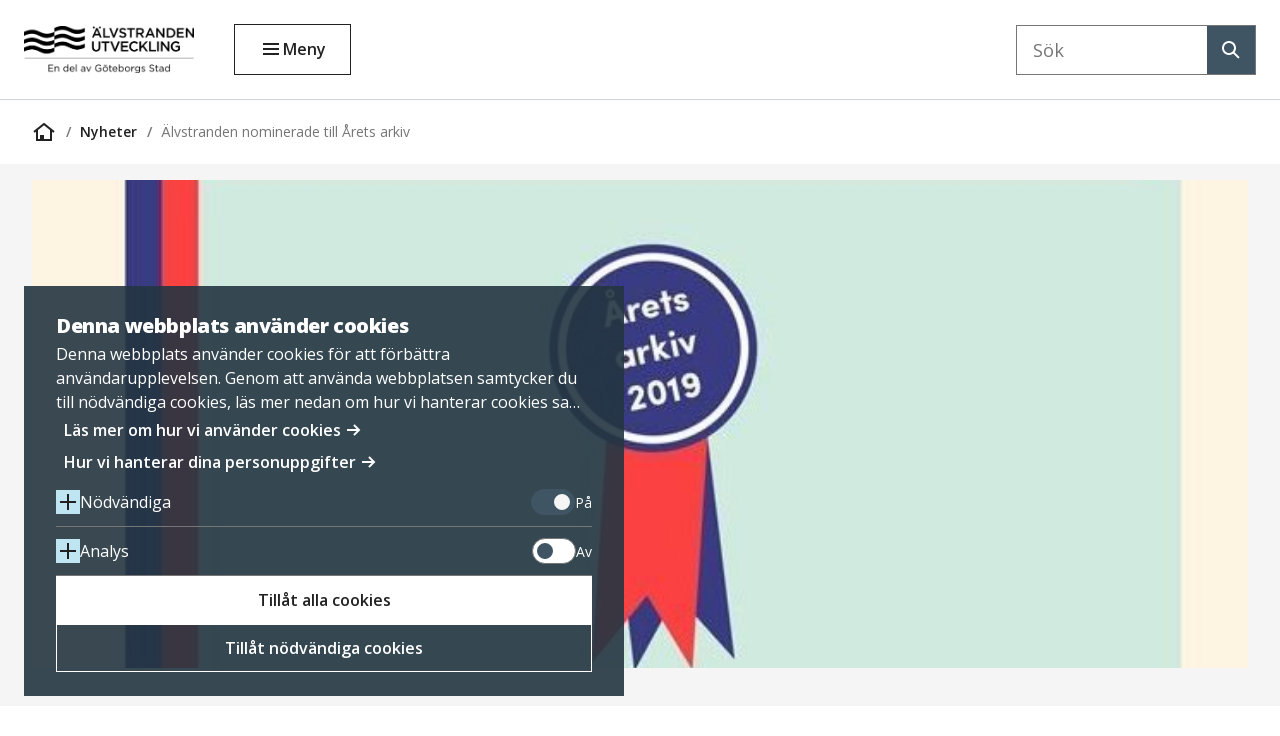

--- FILE ---
content_type: text/html; charset=UTF-8
request_url: https://alvstranden.com/alvstranden-nominerade-till-arets-arkiv/
body_size: 14953
content:
<!doctype html>
<html class="no-js" lang="sv-SE">
  <head>
  <meta charset="utf-8">
  <meta http-equiv="x-ua-compatible" content="ie=edge">
  <meta http-equiv="Content-Security-Policy" content="default-src 'self' *.alvstranden.local *.test-alvstranden.local *.test-alvstranden.com *.alvstranden.com;connect-src 'self' *.google.com *.google-analytics.com *.mapbox.com *.matomo.cloud *.cookiebot.com;frame-src *.youtube.com *.youtube-nocookie.com *.mediaflowpro.com *.cookiebot.com;img-src 'self' data: http: https: *.alvstranden.local *.test-alvstranden.local *.test-alvstranden.com *.alvstranden.com blob:;font-src 'self' data: http: https: fonts.googleapis.com;style-src 'self' 'unsafe-inline' data: http: https: fonts.googleapis.com;style-src-elem 'self' 'unsafe-inline' http: https:;script-src 'self' 'unsafe-inline' 'unsafe-eval' blob: data: http: https:;script-src-elem 'self' 'unsafe-inline' http: https:;child-src blob: *.alvstranden.local *.test-alvstranden.local *.test-alvstranden.com *.alvstranden.com;">
  <meta name="viewport" content="width=device-width, initial-scale=1, shrink-to-fit=no">
  <meta name='robots' content='index, follow, max-image-preview:large, max-snippet:-1, max-video-preview:-1' />
	<style>img:is([sizes="auto" i], [sizes^="auto," i]) { contain-intrinsic-size: 3000px 1500px }</style>
	
	<!-- This site is optimized with the Yoast SEO plugin v26.1.1 - https://yoast.com/wordpress/plugins/seo/ -->
	<title>Älvstranden nominerade till Årets arkiv - Älvstranden Utveckling AB</title>
	<link rel="canonical" href="https://alvstranden.com/alvstranden-nominerade-till-arets-arkiv/" />
	<meta property="og:locale" content="sv_SE" />
	<meta property="og:type" content="article" />
	<meta property="og:title" content="Älvstranden nominerade till Årets arkiv - Älvstranden Utveckling AB" />
	<meta property="og:description" content="Älvstranden Utveckling är en av tre nominerade finalister till utmärkelsen Årets arkiv 2019. Vinnaren presenteras på Arkivforum i Stockholm 20 mars. I motiveringen till nomineringen skriver fackförbundet DIK, som delar ut priset, att Älvstranden Utveckling ”gjort en omfattande resa sedan 2013 då bolaget fick en ny VD och en ny arkivorganisation tillsattes. Tidigare var handlingarna [&hellip;]" />
	<meta property="og:url" content="https://alvstranden.com/alvstranden-nominerade-till-arets-arkiv/" />
	<meta property="og:site_name" content="Älvstranden Utveckling AB" />
	<meta property="article:published_time" content="2019-02-21T08:22:48+00:00" />
	<meta property="article:modified_time" content="2021-03-18T09:05:30+00:00" />
	<meta property="og:image" content="https://alvstranden.com/app/uploads/2020/12/arets-arkiv-2019-760x400-1-e1610638144661.jpg" />
	<meta property="og:image:width" content="708" />
	<meta property="og:image:height" content="399" />
	<meta property="og:image:type" content="image/jpeg" />
	<meta name="author" content="Anna Karlsson" />
	<meta name="twitter:card" content="summary_large_image" />
	<meta name="twitter:label1" content="Skriven av" />
	<meta name="twitter:data1" content="Anna Karlsson" />
	<meta name="twitter:label2" content="Beräknad lästid" />
	<meta name="twitter:data2" content="1 minut" />
	<script type="application/ld+json" class="yoast-schema-graph">{"@context":"https://schema.org","@graph":[{"@type":"Article","@id":"https://alvstranden.com/alvstranden-nominerade-till-arets-arkiv/#article","isPartOf":{"@id":"https://alvstranden.com/alvstranden-nominerade-till-arets-arkiv/"},"author":{"name":"Anna Karlsson","@id":"https://alvstranden.com/#/schema/person/24c34de49dc3bb7e912d84990db6523d"},"headline":"Älvstranden nominerade till Årets arkiv","datePublished":"2019-02-21T08:22:48+00:00","dateModified":"2021-03-18T09:05:30+00:00","mainEntityOfPage":{"@id":"https://alvstranden.com/alvstranden-nominerade-till-arets-arkiv/"},"wordCount":163,"publisher":{"@id":"https://alvstranden.com/#organization"},"image":{"@id":"https://alvstranden.com/alvstranden-nominerade-till-arets-arkiv/#primaryimage"},"thumbnailUrl":"https://alvstranden.com/app/uploads/2020/12/arets-arkiv-2019-760x400-1-e1610638144661.jpg","articleSection":["Aktuellt"],"inLanguage":"sv-SE"},{"@type":"WebPage","@id":"https://alvstranden.com/alvstranden-nominerade-till-arets-arkiv/","url":"https://alvstranden.com/alvstranden-nominerade-till-arets-arkiv/","name":"Älvstranden nominerade till Årets arkiv - Älvstranden Utveckling AB","isPartOf":{"@id":"https://alvstranden.com/#website"},"primaryImageOfPage":{"@id":"https://alvstranden.com/alvstranden-nominerade-till-arets-arkiv/#primaryimage"},"image":{"@id":"https://alvstranden.com/alvstranden-nominerade-till-arets-arkiv/#primaryimage"},"thumbnailUrl":"https://alvstranden.com/app/uploads/2020/12/arets-arkiv-2019-760x400-1-e1610638144661.jpg","datePublished":"2019-02-21T08:22:48+00:00","dateModified":"2021-03-18T09:05:30+00:00","breadcrumb":{"@id":"https://alvstranden.com/alvstranden-nominerade-till-arets-arkiv/#breadcrumb"},"inLanguage":"sv-SE","potentialAction":[{"@type":"ReadAction","target":["https://alvstranden.com/alvstranden-nominerade-till-arets-arkiv/"]}]},{"@type":"ImageObject","inLanguage":"sv-SE","@id":"https://alvstranden.com/alvstranden-nominerade-till-arets-arkiv/#primaryimage","url":"https://alvstranden.com/app/uploads/2020/12/arets-arkiv-2019-760x400-1-e1610638144661.jpg","contentUrl":"https://alvstranden.com/app/uploads/2020/12/arets-arkiv-2019-760x400-1-e1610638144661.jpg","width":708,"height":399,"caption":"Grafik med en prisdekal med texten Årets arkiv 2019."},{"@type":"BreadcrumbList","@id":"https://alvstranden.com/alvstranden-nominerade-till-arets-arkiv/#breadcrumb","itemListElement":[{"@type":"ListItem","position":1,"name":"Home","item":"https://alvstranden.com/"},{"@type":"ListItem","position":2,"name":"Nyheter","item":"https://alvstranden.com/nyheter/"},{"@type":"ListItem","position":3,"name":"Älvstranden nominerade till Årets arkiv"}]},{"@type":"WebSite","@id":"https://alvstranden.com/#website","url":"https://alvstranden.com/","name":"Älvstranden Utveckling AB","description":"En del av Göteborgs Stad","publisher":{"@id":"https://alvstranden.com/#organization"},"potentialAction":[{"@type":"SearchAction","target":{"@type":"EntryPoint","urlTemplate":"https://alvstranden.com/?s={search_term_string}"},"query-input":{"@type":"PropertyValueSpecification","valueRequired":true,"valueName":"search_term_string"}}],"inLanguage":"sv-SE"},{"@type":"Organization","@id":"https://alvstranden.com/#organization","name":"Älvstranden Utveckling AB","url":"https://alvstranden.com/","logo":{"@type":"ImageObject","inLanguage":"sv-SE","@id":"https://alvstranden.com/#/schema/logo/image/","url":"https://alvstranden.com/app/uploads/2024/02/Alvstranden_Liggande_RGB_svart.png","contentUrl":"https://alvstranden.com/app/uploads/2024/02/Alvstranden_Liggande_RGB_svart.png","width":1600,"height":441,"caption":"Älvstranden Utveckling AB"},"image":{"@id":"https://alvstranden.com/#/schema/logo/image/"}},{"@type":"Person","@id":"https://alvstranden.com/#/schema/person/24c34de49dc3bb7e912d84990db6523d","name":"Anna Karlsson","image":{"@type":"ImageObject","inLanguage":"sv-SE","@id":"https://alvstranden.com/#/schema/person/image/","url":"https://secure.gravatar.com/avatar/a528f9d5f45ece97b1e561ccfcaabbbc79ffc2871f446878499acde8ec80cc99?s=96&d=mm&r=g","contentUrl":"https://secure.gravatar.com/avatar/a528f9d5f45ece97b1e561ccfcaabbbc79ffc2871f446878499acde8ec80cc99?s=96&d=mm&r=g","caption":"Anna Karlsson"},"url":"https://alvstranden.com/author/anna/"}]}</script>
	<!-- / Yoast SEO plugin. -->


<link rel='dns-prefetch' href='//api.mapbox.com' />
		<style>
			.lazyload,
			.lazyloading {
				max-width: 100%;
			}
		</style>
		<link rel='stylesheet' id='wp-block-library-css' href='https://alvstranden.com/wp/wp-includes/css/dist/block-library/style.min.css?ver=6.8.3'  media='all' />
<style id='global-styles-inline-css' >
:root{--wp--preset--aspect-ratio--square: 1;--wp--preset--aspect-ratio--4-3: 4/3;--wp--preset--aspect-ratio--3-4: 3/4;--wp--preset--aspect-ratio--3-2: 3/2;--wp--preset--aspect-ratio--2-3: 2/3;--wp--preset--aspect-ratio--16-9: 16/9;--wp--preset--aspect-ratio--9-16: 9/16;--wp--preset--color--black: #000000;--wp--preset--color--cyan-bluish-gray: #abb8c3;--wp--preset--color--white: #ffffff;--wp--preset--color--pale-pink: #f78da7;--wp--preset--color--vivid-red: #cf2e2e;--wp--preset--color--luminous-vivid-orange: #ff6900;--wp--preset--color--luminous-vivid-amber: #fcb900;--wp--preset--color--light-green-cyan: #7bdcb5;--wp--preset--color--vivid-green-cyan: #00d084;--wp--preset--color--pale-cyan-blue: #8ed1fc;--wp--preset--color--vivid-cyan-blue: #0693e3;--wp--preset--color--vivid-purple: #9b51e0;--wp--preset--gradient--vivid-cyan-blue-to-vivid-purple: linear-gradient(135deg,rgba(6,147,227,1) 0%,rgb(155,81,224) 100%);--wp--preset--gradient--light-green-cyan-to-vivid-green-cyan: linear-gradient(135deg,rgb(122,220,180) 0%,rgb(0,208,130) 100%);--wp--preset--gradient--luminous-vivid-amber-to-luminous-vivid-orange: linear-gradient(135deg,rgba(252,185,0,1) 0%,rgba(255,105,0,1) 100%);--wp--preset--gradient--luminous-vivid-orange-to-vivid-red: linear-gradient(135deg,rgba(255,105,0,1) 0%,rgb(207,46,46) 100%);--wp--preset--gradient--very-light-gray-to-cyan-bluish-gray: linear-gradient(135deg,rgb(238,238,238) 0%,rgb(169,184,195) 100%);--wp--preset--gradient--cool-to-warm-spectrum: linear-gradient(135deg,rgb(74,234,220) 0%,rgb(151,120,209) 20%,rgb(207,42,186) 40%,rgb(238,44,130) 60%,rgb(251,105,98) 80%,rgb(254,248,76) 100%);--wp--preset--gradient--blush-light-purple: linear-gradient(135deg,rgb(255,206,236) 0%,rgb(152,150,240) 100%);--wp--preset--gradient--blush-bordeaux: linear-gradient(135deg,rgb(254,205,165) 0%,rgb(254,45,45) 50%,rgb(107,0,62) 100%);--wp--preset--gradient--luminous-dusk: linear-gradient(135deg,rgb(255,203,112) 0%,rgb(199,81,192) 50%,rgb(65,88,208) 100%);--wp--preset--gradient--pale-ocean: linear-gradient(135deg,rgb(255,245,203) 0%,rgb(182,227,212) 50%,rgb(51,167,181) 100%);--wp--preset--gradient--electric-grass: linear-gradient(135deg,rgb(202,248,128) 0%,rgb(113,206,126) 100%);--wp--preset--gradient--midnight: linear-gradient(135deg,rgb(2,3,129) 0%,rgb(40,116,252) 100%);--wp--preset--font-size--small: 13px;--wp--preset--font-size--medium: 20px;--wp--preset--font-size--large: 36px;--wp--preset--font-size--x-large: 42px;--wp--preset--spacing--20: 0.44rem;--wp--preset--spacing--30: 0.67rem;--wp--preset--spacing--40: 1rem;--wp--preset--spacing--50: 1.5rem;--wp--preset--spacing--60: 2.25rem;--wp--preset--spacing--70: 3.38rem;--wp--preset--spacing--80: 5.06rem;--wp--preset--shadow--natural: 6px 6px 9px rgba(0, 0, 0, 0.2);--wp--preset--shadow--deep: 12px 12px 50px rgba(0, 0, 0, 0.4);--wp--preset--shadow--sharp: 6px 6px 0px rgba(0, 0, 0, 0.2);--wp--preset--shadow--outlined: 6px 6px 0px -3px rgba(255, 255, 255, 1), 6px 6px rgba(0, 0, 0, 1);--wp--preset--shadow--crisp: 6px 6px 0px rgba(0, 0, 0, 1);}:where(body) { margin: 0; }.wp-site-blocks > .alignleft { float: left; margin-right: 2em; }.wp-site-blocks > .alignright { float: right; margin-left: 2em; }.wp-site-blocks > .aligncenter { justify-content: center; margin-left: auto; margin-right: auto; }:where(.is-layout-flex){gap: 0.5em;}:where(.is-layout-grid){gap: 0.5em;}.is-layout-flow > .alignleft{float: left;margin-inline-start: 0;margin-inline-end: 2em;}.is-layout-flow > .alignright{float: right;margin-inline-start: 2em;margin-inline-end: 0;}.is-layout-flow > .aligncenter{margin-left: auto !important;margin-right: auto !important;}.is-layout-constrained > .alignleft{float: left;margin-inline-start: 0;margin-inline-end: 2em;}.is-layout-constrained > .alignright{float: right;margin-inline-start: 2em;margin-inline-end: 0;}.is-layout-constrained > .aligncenter{margin-left: auto !important;margin-right: auto !important;}.is-layout-constrained > :where(:not(.alignleft):not(.alignright):not(.alignfull)){margin-left: auto !important;margin-right: auto !important;}body .is-layout-flex{display: flex;}.is-layout-flex{flex-wrap: wrap;align-items: center;}.is-layout-flex > :is(*, div){margin: 0;}body .is-layout-grid{display: grid;}.is-layout-grid > :is(*, div){margin: 0;}body{padding-top: 0px;padding-right: 0px;padding-bottom: 0px;padding-left: 0px;}a:where(:not(.wp-element-button)){text-decoration: underline;}:root :where(.wp-element-button, .wp-block-button__link){background-color: #32373c;border-width: 0;color: #fff;font-family: inherit;font-size: inherit;line-height: inherit;padding: calc(0.667em + 2px) calc(1.333em + 2px);text-decoration: none;}.has-black-color{color: var(--wp--preset--color--black) !important;}.has-cyan-bluish-gray-color{color: var(--wp--preset--color--cyan-bluish-gray) !important;}.has-white-color{color: var(--wp--preset--color--white) !important;}.has-pale-pink-color{color: var(--wp--preset--color--pale-pink) !important;}.has-vivid-red-color{color: var(--wp--preset--color--vivid-red) !important;}.has-luminous-vivid-orange-color{color: var(--wp--preset--color--luminous-vivid-orange) !important;}.has-luminous-vivid-amber-color{color: var(--wp--preset--color--luminous-vivid-amber) !important;}.has-light-green-cyan-color{color: var(--wp--preset--color--light-green-cyan) !important;}.has-vivid-green-cyan-color{color: var(--wp--preset--color--vivid-green-cyan) !important;}.has-pale-cyan-blue-color{color: var(--wp--preset--color--pale-cyan-blue) !important;}.has-vivid-cyan-blue-color{color: var(--wp--preset--color--vivid-cyan-blue) !important;}.has-vivid-purple-color{color: var(--wp--preset--color--vivid-purple) !important;}.has-black-background-color{background-color: var(--wp--preset--color--black) !important;}.has-cyan-bluish-gray-background-color{background-color: var(--wp--preset--color--cyan-bluish-gray) !important;}.has-white-background-color{background-color: var(--wp--preset--color--white) !important;}.has-pale-pink-background-color{background-color: var(--wp--preset--color--pale-pink) !important;}.has-vivid-red-background-color{background-color: var(--wp--preset--color--vivid-red) !important;}.has-luminous-vivid-orange-background-color{background-color: var(--wp--preset--color--luminous-vivid-orange) !important;}.has-luminous-vivid-amber-background-color{background-color: var(--wp--preset--color--luminous-vivid-amber) !important;}.has-light-green-cyan-background-color{background-color: var(--wp--preset--color--light-green-cyan) !important;}.has-vivid-green-cyan-background-color{background-color: var(--wp--preset--color--vivid-green-cyan) !important;}.has-pale-cyan-blue-background-color{background-color: var(--wp--preset--color--pale-cyan-blue) !important;}.has-vivid-cyan-blue-background-color{background-color: var(--wp--preset--color--vivid-cyan-blue) !important;}.has-vivid-purple-background-color{background-color: var(--wp--preset--color--vivid-purple) !important;}.has-black-border-color{border-color: var(--wp--preset--color--black) !important;}.has-cyan-bluish-gray-border-color{border-color: var(--wp--preset--color--cyan-bluish-gray) !important;}.has-white-border-color{border-color: var(--wp--preset--color--white) !important;}.has-pale-pink-border-color{border-color: var(--wp--preset--color--pale-pink) !important;}.has-vivid-red-border-color{border-color: var(--wp--preset--color--vivid-red) !important;}.has-luminous-vivid-orange-border-color{border-color: var(--wp--preset--color--luminous-vivid-orange) !important;}.has-luminous-vivid-amber-border-color{border-color: var(--wp--preset--color--luminous-vivid-amber) !important;}.has-light-green-cyan-border-color{border-color: var(--wp--preset--color--light-green-cyan) !important;}.has-vivid-green-cyan-border-color{border-color: var(--wp--preset--color--vivid-green-cyan) !important;}.has-pale-cyan-blue-border-color{border-color: var(--wp--preset--color--pale-cyan-blue) !important;}.has-vivid-cyan-blue-border-color{border-color: var(--wp--preset--color--vivid-cyan-blue) !important;}.has-vivid-purple-border-color{border-color: var(--wp--preset--color--vivid-purple) !important;}.has-vivid-cyan-blue-to-vivid-purple-gradient-background{background: var(--wp--preset--gradient--vivid-cyan-blue-to-vivid-purple) !important;}.has-light-green-cyan-to-vivid-green-cyan-gradient-background{background: var(--wp--preset--gradient--light-green-cyan-to-vivid-green-cyan) !important;}.has-luminous-vivid-amber-to-luminous-vivid-orange-gradient-background{background: var(--wp--preset--gradient--luminous-vivid-amber-to-luminous-vivid-orange) !important;}.has-luminous-vivid-orange-to-vivid-red-gradient-background{background: var(--wp--preset--gradient--luminous-vivid-orange-to-vivid-red) !important;}.has-very-light-gray-to-cyan-bluish-gray-gradient-background{background: var(--wp--preset--gradient--very-light-gray-to-cyan-bluish-gray) !important;}.has-cool-to-warm-spectrum-gradient-background{background: var(--wp--preset--gradient--cool-to-warm-spectrum) !important;}.has-blush-light-purple-gradient-background{background: var(--wp--preset--gradient--blush-light-purple) !important;}.has-blush-bordeaux-gradient-background{background: var(--wp--preset--gradient--blush-bordeaux) !important;}.has-luminous-dusk-gradient-background{background: var(--wp--preset--gradient--luminous-dusk) !important;}.has-pale-ocean-gradient-background{background: var(--wp--preset--gradient--pale-ocean) !important;}.has-electric-grass-gradient-background{background: var(--wp--preset--gradient--electric-grass) !important;}.has-midnight-gradient-background{background: var(--wp--preset--gradient--midnight) !important;}.has-small-font-size{font-size: var(--wp--preset--font-size--small) !important;}.has-medium-font-size{font-size: var(--wp--preset--font-size--medium) !important;}.has-large-font-size{font-size: var(--wp--preset--font-size--large) !important;}.has-x-large-font-size{font-size: var(--wp--preset--font-size--x-large) !important;}
:where(.wp-block-post-template.is-layout-flex){gap: 1.25em;}:where(.wp-block-post-template.is-layout-grid){gap: 1.25em;}
:where(.wp-block-columns.is-layout-flex){gap: 2em;}:where(.wp-block-columns.is-layout-grid){gap: 2em;}
:root :where(.wp-block-pullquote){font-size: 1.5em;line-height: 1.6;}
</style>
<link rel='stylesheet' id='searchwp-live-search-css' href='https://alvstranden.com/app/mu-plugins/searchwp-live-ajax-search/assets/styles/style.css?ver=1.7.5'  media='all' />
<link rel='stylesheet' id='sage/main.css-css' href='https://alvstranden.com/app/themes/alvstranden-utveckling/dist/styles/main_d46dfb1f.css'  media='all' />
<script  src="//api.mapbox.com/mapbox-gl-js/v1.4.1/mapbox-gl.js?ver=1.0.0" id="mapbox-script-js"></script>
<script  src="https://alvstranden.com/wp/wp-includes/js/jquery/jquery.min.js?ver=3.7.1" id="jquery-core-js"></script>
<script  src="https://alvstranden.com/wp/wp-includes/js/jquery/jquery-migrate.min.js?ver=3.4.1" id="jquery-migrate-js"></script>
<link rel="https://api.w.org/" href="https://alvstranden.com/wp-json/" /><link rel="alternate" title="JSON" type="application/json" href="https://alvstranden.com/wp-json/wp/v2/posts/6056" /><link rel="EditURI" type="application/rsd+xml" title="RSD" href="https://alvstranden.com/wp/xmlrpc.php?rsd" />
<meta name="generator" content="WordPress 6.8.3" />
<link rel='shortlink' href='https://alvstranden.com/?p=6056' />
<link rel="alternate" title="oEmbed (JSON)" type="application/json+oembed" href="https://alvstranden.com/wp-json/oembed/1.0/embed?url=https%3A%2F%2Falvstranden.com%2Falvstranden-nominerade-till-arets-arkiv%2F" />
<link rel="alternate" title="oEmbed (XML)" type="text/xml+oembed" href="https://alvstranden.com/wp-json/oembed/1.0/embed?url=https%3A%2F%2Falvstranden.com%2Falvstranden-nominerade-till-arets-arkiv%2F&#038;format=xml" />
		<script>
			document.documentElement.className = document.documentElement.className.replace('no-js', 'js');
		</script>
				<style>
			.no-js img.lazyload {
				display: none;
			}

			figure.wp-block-image img.lazyloading {
				min-width: 150px;
			}

			.lazyload,
			.lazyloading {
				--smush-placeholder-width: 100px;
				--smush-placeholder-aspect-ratio: 1/1;
				width: var(--smush-image-width, var(--smush-placeholder-width)) !important;
				aspect-ratio: var(--smush-image-aspect-ratio, var(--smush-placeholder-aspect-ratio)) !important;
			}

						.lazyload, .lazyloading {
				opacity: 0;
			}

			.lazyloaded {
				opacity: 1;
				transition: opacity 400ms;
				transition-delay: 0ms;
			}

					</style>
		<style >.recentcomments a{display:inline !important;padding:0 !important;margin:0 !important;}</style><link rel="icon" href="https://alvstranden.com/app/uploads/2024/02/thumb-150x150.png" sizes="32x32" />
<link rel="icon" href="https://alvstranden.com/app/uploads/2024/02/thumb.png" sizes="192x192" />
<link rel="apple-touch-icon" href="https://alvstranden.com/app/uploads/2024/02/thumb.png" />
<meta name="msapplication-TileImage" content="https://alvstranden.com/app/uploads/2024/02/thumb.png" />
  <link href="https://fonts.googleapis.com/css2?family=Open+Sans:wght@400;600;800&display=swap" rel="stylesheet">
                      <!-- Matomo Tag Manager -->
<script>
  var _mtm = window._mtm = window._mtm || [];
  _mtm.push({'mtm.startTime': (new Date().getTime()), 'event': 'mtm.Start'});
  (function() {
    var d=document, g=d.createElement('script'), s=d.getElementsByTagName('script')[0];
    g.async=true; g.src='https://cdn.matomo.cloud/alvstranden.matomo.cloud/container_ydpluPBF.js'; s.parentNode.insertBefore(g,s);
  })();
</script>
<!-- End Matomo Tag Manager -->            </head>
  <body data-rsssl=1 class="wp-singular post-template-default single single-post postid-6056 single-format-standard wp-custom-logo wp-theme-alvstranden-utvecklingresources alvstranden-nominerade-till-arets-arkiv app-data index-data singular-data single-data single-post-data single-post-alvstranden-nominerade-till-arets-arkiv-data" data-wp-home="https://alvstranden.com">
        <header class="header">
  <a class="skip-to-main theme theme--dark-blue" href="#main">
    Gå till huvudinnehållet
  </a>
  <div class="header__left">
    <a href="https://alvstranden.com/" class="custom-logo-link" rel="home"><img width="1600" height="441" src="https://alvstranden.com/app/uploads/2024/02/Alvstranden_Liggande_RGB_svart.png" class="custom-logo" alt="Logotyp för Älvstranden Utveckling AB - En del av Göteborgs Stad" decoding="async" fetchpriority="high" srcset="https://alvstranden.com/app/uploads/2024/02/Alvstranden_Liggande_RGB_svart.png 1600w, https://alvstranden.com/app/uploads/2024/02/Alvstranden_Liggande_RGB_svart-300x83.png 300w, https://alvstranden.com/app/uploads/2024/02/Alvstranden_Liggande_RGB_svart-1024x282.png 1024w, https://alvstranden.com/app/uploads/2024/02/Alvstranden_Liggande_RGB_svart-768x212.png 768w, https://alvstranden.com/app/uploads/2024/02/Alvstranden_Liggande_RGB_svart-1536x423.png 1536w" sizes="(max-width: 1600px) 100vw, 1600px" /></a>
    <nav aria-labelledby="main-menu" class="main__navigation-menu">
    <button class="button button--secondary button--no-icon header__menu" type="button" aria-controls="main-navigation" aria-haspopup="true" aria-expanded="false">
      Meny
    </button>
    <div class="main__navigation" id="main-navigation">
  <div class="main__navigation-container">
    <div class="main__navigation-header">
                                            <button class="button close close-black close-menu" aria-expanded="true">Stäng</button>
    </div>
    <h1 id="main-menu" class="screen-reader-text">Huvudmeny</h1>
            <h2 id="main-shortcuts" class="main__navigation-title h3">Genvägar</h2>
      <div class="main-menu"><ul id="menu-genvagar" class="accordion-menu"><li id="menu-item-1222" class="menu-item menu-item-type-post_type menu-item-object-page menu-item-1222"><a href="https://alvstranden.com/hyresgast/felanmalan-for-hyresgast/">Serviceanmälan för hyresgäst</a></li>
<li id="menu-item-1223" class="menu-item menu-item-type-post_type menu-item-object-page menu-item-1223"><a href="https://alvstranden.com/om-oss/kontakta-oss/">Kontakta oss</a></li>
</ul></div>
    
            <h2 id="main-primary" class="main__navigation-title h3">Navigera</h2>
          <div class="main-menu"><ul id="menu-navigera-huvudmeny" class="accordion-menu"><li id="menu-item-1331" class="menu-item menu-item-type-post_type menu-item-object-page current_page_parent menu-item-1331"><a href="https://alvstranden.com/nyheter/">Nyheter</a></li>
<li id="menu-item-9015" class="menu-item menu-item-type-post_type_archive menu-item-object-object menu-item-9015"><a href="https://alvstranden.com/lediga-lokaler/">Lediga lokaler</a></li>
<li id="menu-item-1210" class="menu-item menu-item-type-post_type menu-item-object-page menu-item-has-children menu-item-1210"><a href="https://alvstranden.com/hyresgast/">För hyresgäster</a>
<ul class="sub-menu">
	<li id="menu-item-9128" class="menu-item menu-item-type-post_type_archive menu-item-object-property menu-item-9128"><a href="https://alvstranden.com/hyresgast/fastigheter/">Fastigheter</a></li>
	<li id="menu-item-1211" class="menu-item menu-item-type-post_type menu-item-object-page menu-item-1211"><a href="https://alvstranden.com/hyresgast/felanmalan-for-hyresgast/">Serviceanmälan för hyresgäst</a></li>
	<li id="menu-item-1212" class="menu-item menu-item-type-post_type menu-item-object-page menu-item-1212"><a href="https://alvstranden.com/hyresgast/hallbar-fastighetsforvaltning/">Hållbar fastighetsförvaltning</a></li>
</ul>
</li>
<li id="menu-item-15047" class="menu-item menu-item-type-post_type menu-item-object-page menu-item-has-children menu-item-15047"><a href="https://alvstranden.com/om-oss/vara-fastigheter/">Våra byggnader</a>
<ul class="sub-menu">
	<li id="menu-item-17224" class="menu-item menu-item-type-custom menu-item-object-custom menu-item-17224"><a href="https://alvstranden.com/hyresgast/fastigheter/?">Se våra byggnader</a></li>
</ul>
</li>
<li id="menu-item-18761" class="menu-item menu-item-type-post_type menu-item-object-page menu-item-18761"><a href="https://alvstranden.com/fastighetsutveckling/">Mark- och fastighetsutveckling</a></li>
<li id="menu-item-1199" class="menu-item menu-item-type-post_type menu-item-object-page menu-item-has-children menu-item-1199"><a href="https://alvstranden.com/om-oss/">Om oss</a>
<ul class="sub-menu">
	<li id="menu-item-1200" class="menu-item menu-item-type-post_type menu-item-object-page menu-item-1200"><a href="https://alvstranden.com/om-oss/vart-uppdrag/">Vårt uppdrag</a></li>
	<li id="menu-item-1191" class="menu-item menu-item-type-post_type menu-item-object-page menu-item-1191"><a href="https://alvstranden.com/vara-omraden/">Våra områden</a></li>
	<li id="menu-item-1202" class="menu-item menu-item-type-post_type menu-item-object-page menu-item-has-children menu-item-1202"><a href="https://alvstranden.com/om-oss/organisation/">Organisation</a>
	<ul class="sub-menu">
		<li id="menu-item-1203" class="menu-item menu-item-type-post_type menu-item-object-page menu-item-has-children menu-item-1203"><a href="https://alvstranden.com/om-oss/arsredovisning/">Årsredovisningar</a>
		<ul class="sub-menu">
			<li id="menu-item-1204" class="menu-item menu-item-type-post_type menu-item-object-page menu-item-1204"><a href="https://alvstranden.com/om-oss/hallbarhetsredovisning/">Hållbarhetsredovisning</a></li>
		</ul>
</li>
		<li id="menu-item-1218" class="menu-item menu-item-type-post_type menu-item-object-page menu-item-has-children menu-item-1218"><a href="https://alvstranden.com/om-oss/inkop-och-upphandling/">Inköp och upphandling</a>
		<ul class="sub-menu">
			<li id="menu-item-1213" class="menu-item menu-item-type-post_type menu-item-object-page menu-item-1213"><a href="https://alvstranden.com/om-oss/inkop-och-upphandling/fakturera-oss/">Fakturera oss</a></li>
			<li id="menu-item-1214" class="menu-item menu-item-type-post_type menu-item-object-page menu-item-1214"><a href="https://alvstranden.com/om-oss/inkop-och-upphandling/bolagsnamn-och-gln-nummer/">Bolagsnamn och GLN-nummer</a></li>
		</ul>
</li>
		<li id="menu-item-1217" class="menu-item menu-item-type-post_type menu-item-object-page menu-item-1217"><a href="https://alvstranden.com/om-oss/uppforandekod/">Uppförandekod</a></li>
		<li id="menu-item-1219" class="menu-item menu-item-type-post_type menu-item-object-page menu-item-1219"><a href="https://alvstranden.com/om-oss/visselblasarfunktion/">Visselblåsarfunktion</a></li>
	</ul>
</li>
	<li id="menu-item-1206" class="menu-item menu-item-type-post_type menu-item-object-page menu-item-1206"><a href="https://alvstranden.com/om-oss/historik/">Vår historia</a></li>
</ul>
</li>
<li id="menu-item-1207" class="menu-item menu-item-type-post_type menu-item-object-page menu-item-has-children menu-item-1207"><a href="https://alvstranden.com/jobba-hos-oss/">Jobba hos oss</a>
<ul class="sub-menu">
	<li id="menu-item-13962" class="menu-item menu-item-type-post_type menu-item-object-page menu-item-13962"><a href="https://alvstranden.com/jobba-hos-oss/vill-du-jobba-med-oss-skicka-in-din-spontanansokan-idag/">Spontanansökan</a></li>
	<li id="menu-item-1209" class="menu-item menu-item-type-post_type menu-item-object-page menu-item-1209"><a href="https://alvstranden.com/jobba-hos-oss/vilka-ar-vi/">Därför ska just du arbeta hos oss</a></li>
</ul>
</li>
<li id="menu-item-1220" class="menu-item menu-item-type-post_type menu-item-object-page menu-item-has-children menu-item-1220"><a href="https://alvstranden.com/om-oss/kontakta-oss/">Kontakta oss</a>
<ul class="sub-menu">
	<li id="menu-item-1215" class="menu-item menu-item-type-post_type menu-item-object-page menu-item-1215"><a href="https://alvstranden.com/om-oss/kontakta-oss/vara-medarbetare/">Våra medarbetare</a></li>
</ul>
</li>
<li id="menu-item-11113" class="menu-item menu-item-type-post_type menu-item-object-page menu-item-11113"><a href="https://alvstranden.com/kalender/">Kalender</a></li>
</ul></div>
    
            <h2 id="main-see-also" class="main__navigation-title h3">Se även</h2>
          <div class="main-menu"><ul id="menu-se-aven-externa-lankar" class="accordion-menu"><li id="menu-item-1600" class="linkedin menu-item menu-item-type-custom menu-item-object-custom link--external menu-item-1600"><a target="_blank" href="https://se.linkedin.com/company/alvstranden-utveckling">LinkedIn<span class="screen-reader-text">öppnas i nytt fönster</span></a></li>
<li id="menu-item-9011" class="mynewsdesk menu-item menu-item-type-custom menu-item-object-custom link--external menu-item-9011"><a target="_blank" href="https://www.mynewsdesk.com/se/aelvstranden-utveckling-ab">MyNewsDesk<span class="screen-reader-text">öppnas i nytt fönster</span></a></li>
<li id="menu-item-9013" class="youtube menu-item menu-item-type-custom menu-item-object-custom link--external menu-item-9013"><a target="_blank" href="https://www.youtube.com/channel/UCFkQ9jIc4iLtAidbwuywDBQ">Youtube<span class="screen-reader-text">öppnas i nytt fönster</span></a></li>
<li id="menu-item-1233" class="menu-item menu-item-type-custom menu-item-object-custom link--external menu-item-1233"><a target="_blank" href="https://alvrummet.se/">Älvrummet<span class="screen-reader-text">öppnas i nytt fönster</span></a></li>
<li id="menu-item-19407" class="menu-item menu-item-type-custom menu-item-object-custom menu-item-19407"><a href="http://www.theyardlindholmen.se">The Yard &#8211; coworking</a></li>
</ul></div>
      </div>
  <div class="overlay"></div>
</div>
    </nav>
    <button class="button button--search button--secondary header__search-button" id="openSearch" aria-controls="mobileSearch" aria-expanded="false">
      Sök
    </button>
    <div class="mobile__search--popup" aria-haspopup="true" id="mobileSearch">
      <div class="mobile__search--content">
        <span class="screen-reader-text">Sök på webbplatsen</span>
        <form class="mobile__search--form" method="GET" action="https://alvstranden.com" role="search" aria-label="Sök på webbplatsen">
          <label class="mobile__search-label">
            <span class="screen-reader-text">Sök på webbplatsen</span>
            <input class="mobile__search-text" type="search" name="s" placeholder="Sök" data-swplive="true" data-swpontop="true" data-swpparentel="#mobile-live-search-box" />
          </label>
          <button class="button button--darkblue button--search-alt button--mobile header__search-submit" type="submit">
            <span class="screen-reader-text">Sök</span>
          </button>
          <div class="live-search-box" id="mobile-live-search-box">
          </div>
        </form>
        <button class="button close mobile__search-close" aria-expanded="true" id="closeSearch">Stäng</button>
      </div>
    </div>
  </div>
  <div class="header__right">
        <form class="header__search" method="GET" action="https://alvstranden.com" role="search" aria-label="Sök på webbplatsen">
    <input type="hidden" name="tab" value="all">
    <label class="header__search-label" style="position: relative">
        <span class="screen-reader-text">Sök på webbplatsen</span>
        <input class="header__search-text" type="search" name="s" placeholder="Sök" data-swplive="true" data-swpparentel="#live-search-box"  data-swpontop="true"/>
    </label>
    <button class="button button--darkblue button--search-alt button--small header__search-submit" type="submit">
    <span class="screen-reader-text">Sök</span>
    </button>
    <div class="live-search-box" id="live-search-box">
    </div>
</form>

  </div>
</header>
<div class="sticky-header-container">&nbsp;</div>
            <div class="wrap" role="document">
      <main class="main" id="main">
                <div class="post-wrapper">
       <nav class="block breadcrumbs" aria-label="Länkstig">
  <div class="block__container">
    <ol class="breadcrumbs__list">
      <li class="breadcrumbs__list-item ">
        <a href="https://alvstranden.com" class="breadcrumbs__home">
          <span class="breadcrumbs__home-text">Startsida</span>
        </a>
      </li>
            <li class="breadcrumbs__list-item breadcrumbs__list-item--parent">
                  <a href="https://alvstranden.com/nyheter/">Nyheter</a>
              </li>
            <li class="breadcrumbs__list-item ">
                  <a class="breadcrumbs__link" href="https://alvstranden.com/alvstranden-nominerade-till-arets-arkiv/" aria-current="page">Älvstranden nominerade till Årets arkiv</a>
              </li>
          </ol>
  </div>
</nav>

            <div class="block page-header">
        <div class="block__container">
        <figure>
          <span class="page-header__image">
            <img width="708" height="399" data-src="https://alvstranden.com/app/uploads/2020/12/arets-arkiv-2019-760x400-1-e1610638144661.jpg" class="attachment-full size-full wp-post-image lazyload" alt="Grafik med en prisdekal med texten Årets arkiv 2019." decoding="async" data-srcset="https://alvstranden.com/app/uploads/2020/12/arets-arkiv-2019-760x400-1-e1610638144661.jpg 708w, https://alvstranden.com/app/uploads/2020/12/arets-arkiv-2019-760x400-1-e1610638144661-300x169.jpg 300w, https://alvstranden.com/app/uploads/2020/12/arets-arkiv-2019-760x400-1-e1610638144661-592x333.jpg 592w, https://alvstranden.com/app/uploads/2020/12/arets-arkiv-2019-760x400-1-e1610638144661-352x199.jpg 352w, https://alvstranden.com/app/uploads/2020/12/arets-arkiv-2019-760x400-1-e1610638144661-528x297.jpg 528w, https://alvstranden.com/app/uploads/2020/12/arets-arkiv-2019-760x400-1-e1610638144661-384x216.jpg 384w" data-sizes="(max-width: 708px) 100vw, 708px" src="[data-uri]" style="--smush-placeholder-width: 708px; --smush-placeholder-aspect-ratio: 708/399;" />          </span>
          <figcaption class="page-header__caption">
                          
                      </figcaption>
        </figure>
      </div>
    </div>
          
    <h1 class="content__title">
      <span class="title__container">
        Älvstranden nominerade till Årets arkiv      </span>
    </h1>
    <div class="content__post">
      <span>
                  Aktuellt              </span> &#8226
      <span>
        Publicerad 21 februari, 2019      </span>
    </div>
      <p><iframe data-src="https://www.youtube.com/embed/lmASoJthF5U" width="853" height="480"  allowfullscreen="allowfullscreen" src="[data-uri]" class="lazyload" data-load-mode="1"></iframe></p>
<p><span style="font-family: 'Arial',sans-serif;"><span style="color: #000000;">Älvstranden Utveckling är en av tre nominerade finalister till utmärkelsen Årets arkiv 2019. Vinnaren presenteras på Arkivforum i Stockholm 20 mars. </span></span></p>
<p><span style="font-family: 'Arial',sans-serif;"><span style="color: #000000;">I motiveringen till nomineringen skriver fackförbundet DIK, som delar ut priset, att Älvstranden Utveckling ”gjort en omfattande resa sedan 2013 då bolaget fick en ny VD och en ny arkivorganisation tillsattes. Tidigare var handlingarna osorterade och arkivlokalen hade stora brister i säkerhet.”</span></span></p>
<p><span style="font-family: 'Arial',sans-serif;"><span style="color: #000000;">– Årets arkivbesök har varit inspirerande och lärorika. Vi har besökt arkiv med skilda förutsättningar, men de har något som förenar dem alla – utvecklingsarbete och framtidsstrategier. Det har varit svårt men juryn har ändå enats om slutnomineringarna, säger Helen Hellströmer, vd för DIK och juryordförande.</span></span></p>
<p><span style="font-family: 'Arial',sans-serif;"><span style="color: #000000;"> </span></span><span style="font-family: 'Arial',sans-serif;"><span style="color: #000000;">Förutom Älvstranden Utveckling är även Blekingearkivet och Helsingborgs stadsarkiv nominerade. Priset delas ut varje år på Arkivforum av fackförbundet DIK. Prissumman är på 25 000 kronor. </span></span></p>
<p><span style="font-family: 'Arial',sans-serif;"><span style="color: #000000;"> </span></span><span style="font-family: 'Arial',sans-serif;"><span style="color: #000000;">Läs mer om utmärkelsen Årets arkiv på <a href="https://dik.se/om-dik/ovrigt/nyhetsarkiv/har-ar-de-nominerade-till-årets-arkiv-2019/">DIK:s hemsida</a></span></span></p>
<p>&nbsp;</p>
      </div>
        <div id="lightbox" class="lightbox">
  <div class="container" role="dialog" aria-modal="true" aria-label="Videospelare med olika versioner">
    <div class="tabs" role="tablist">
      <button tabindex="1" role="tab" name="video" class="lightbox-tabs tablinks tab-video active" aria-selected="true" aria-controls="video">Video</button>
      <button tabindex="2" role="tab" name="visual" class="lightbox-tabs tablinks tab-visual" aria-selected="false" aria-controls="visual">Med syntolkning</button>
      <button tabindex="3" role="tab" name="transcript" class="lightbox-tabs tablinks tab-transcript" aria-selected="false" aria-controls="transcript">Med textversion</button>
      <button tabindex="4" class="button button-lightbox close close-white close-lightbox">Stäng</button>
    </div>
<div class="mobile-options">
  <button class="button button-lightbox close close-white close-lightbox">Stäng</button>
  <label class="screen-reader-text" for="displayOptions">Visningsalternativ</label>
  <select id="displayOptions" class="mobile-tabs">
    <optgroup label="Visningsalternativ">
      <option value="video" class="lightbox-tabs tablinks option-video active" aria-controls="video">Video</option>
      <option value="visual" class="lightbox-tabs tablinks option-visual" aria-controls="visual">Med syntolkning</option>
      <option value="transcript" class="lightbox-tabs tablinks option-transcript" aria-controls="transcript">Med textversion</option>
    </optgroup>
  </select>
</div>
    <div role="tabpanel" class="tabcontent visible" id="video">
      <div class="lightbox-wrapper">
        <iframe class="iframe-video" id="video-player1" aria-disabled="true" allowfullscreen title="Inaktiv videospelare"></iframe>
      </div>
    </div>

    <div role="tabpanel" class="tabcontent" id="visual">
      <div class="lightbox-wrapper">
        <iframe class="iframe-video" id="video-player2" aria-disabled="true" allowfullscreen title="Inaktiv videospelare"></iframe>
      </div>
    </div>

    <div role="tabpanel" class="tabcontent" id="transcript">
      <div class="lightbox-wrapper transcript">
        <div class="video-small">
          <iframe class="iframe-video" id="video-player3" aria-disabled="true" allowfullscreen title="Inaktiv videospelare"></iframe>
        </div>
        <div class="video-transcript">
        </div>
      </div>
    </div>
  </div>
</div>
      </main>
          </div>
        <footer class="block footer">
  <div class="footer__top block__container">
                  <a href="https://alvstranden.com">
          <img class="footer__pennant" src="" alt="" />
        </a>
              <section class="footer__navigation content">
      <h1 class="screen-reader-text">Navigation sidfot</h1>
              <nav aria-labelledby="footer-shortcuts">
          <h2 id="footer-shortcuts" class="footer__navigation-title">
            <button class="menu--mobile-button" aria-controls="menu-shortcuts">
              Genvägar
            </button>
            <span class="menu-title">Genvägar</span>
          </h2>
          <div id="menu-shortcuts" class="menu-genvagar-container"><ul id="menu-genvagar-1" class="menu"><li class="menu-item menu-item-type-post_type menu-item-object-page menu-item-1222"><a href="https://alvstranden.com/hyresgast/felanmalan-for-hyresgast/">Serviceanmälan för hyresgäst</a></li>
<li class="menu-item menu-item-type-post_type menu-item-object-page menu-item-1223"><a href="https://alvstranden.com/om-oss/kontakta-oss/">Kontakta oss</a></li>
</ul></div>
        </nav>
                    <nav aria-labelledby="footer-primary">
          <h2 id="footer-primary" class="footer__navigation-title">
            <button class="menu--mobile-button" aria-controls="menu-primary">
              Navigera
          </button>
          <span class="menu-title">Navigera</span>
        </h2>
          <div id="menu-primary" class="menu-navigera-huvudmeny-container"><ul id="menu-navigera-huvudmeny-1" class="menu"><li class="menu-item menu-item-type-post_type menu-item-object-page current_page_parent menu-item-1331"><a href="https://alvstranden.com/nyheter/">Nyheter</a></li>
<li class="menu-item menu-item-type-post_type_archive menu-item-object-object menu-item-9015"><a href="https://alvstranden.com/lediga-lokaler/">Lediga lokaler</a></li>
<li class="menu-item menu-item-type-post_type menu-item-object-page menu-item-1210"><a href="https://alvstranden.com/hyresgast/">För hyresgäster</a></li>
<li class="menu-item menu-item-type-post_type menu-item-object-page menu-item-15047"><a href="https://alvstranden.com/om-oss/vara-fastigheter/">Våra byggnader</a></li>
<li class="menu-item menu-item-type-post_type menu-item-object-page menu-item-18761"><a href="https://alvstranden.com/fastighetsutveckling/">Mark- och fastighetsutveckling</a></li>
<li class="menu-item menu-item-type-post_type menu-item-object-page menu-item-1199"><a href="https://alvstranden.com/om-oss/">Om oss</a></li>
<li class="menu-item menu-item-type-post_type menu-item-object-page menu-item-1207"><a href="https://alvstranden.com/jobba-hos-oss/">Jobba hos oss</a></li>
<li class="menu-item menu-item-type-post_type menu-item-object-page menu-item-1220"><a href="https://alvstranden.com/om-oss/kontakta-oss/">Kontakta oss</a></li>
<li class="menu-item menu-item-type-post_type menu-item-object-page menu-item-11113"><a href="https://alvstranden.com/kalender/">Kalender</a></li>
</ul></div>
        </nav>
                    <nav aria-labelledby="footer-see-also">
          <h2 id="footer-see-also" class="footer__navigation-title">
            <button class="menu--mobile-button" aria-controls="menu-see-also">
              Se även
            </button>
            <span class="menu-title">Se även</span>
          </h2>
          <div id="menu-see-also" class="menu-se-aven-externa-lankar-container"><ul id="menu-se-aven-externa-lankar-1" class="menu"><li class="linkedin menu-item menu-item-type-custom menu-item-object-custom link--external menu-item-1600"><a target="_blank" href="https://se.linkedin.com/company/alvstranden-utveckling">LinkedIn<span class="screen-reader-text">öppnas i nytt fönster</span></a></li>
<li class="mynewsdesk menu-item menu-item-type-custom menu-item-object-custom link--external menu-item-9011"><a target="_blank" href="https://www.mynewsdesk.com/se/aelvstranden-utveckling-ab">MyNewsDesk<span class="screen-reader-text">öppnas i nytt fönster</span></a></li>
<li class="youtube menu-item menu-item-type-custom menu-item-object-custom link--external menu-item-9013"><a target="_blank" href="https://www.youtube.com/channel/UCFkQ9jIc4iLtAidbwuywDBQ">Youtube<span class="screen-reader-text">öppnas i nytt fönster</span></a></li>
<li class="menu-item menu-item-type-custom menu-item-object-custom link--external menu-item-1233"><a target="_blank" href="https://alvrummet.se/">Älvrummet<span class="screen-reader-text">öppnas i nytt fönster</span></a></li>
<li class="menu-item menu-item-type-custom menu-item-object-custom menu-item-19407"><a href="http://www.theyardlindholmen.se">The Yard &#8211; coworking</a></li>
</ul></div>
        </nav>
          </section>
                            <div class="footer__newsletter content">
            <div class="footer__newsletter-image">
              <img data-src="https://alvstranden.com/app/uploads/2024/10/mailsymbol-e1729169812954.png" alt="mailsymbol" src="[data-uri]" class="lazyload" style="--smush-placeholder-width: 150px; --smush-placeholder-aspect-ratio: 150/150;" />
            </div>
            <div class="footer__newsletter-text-container">
              <p class="footer__newsletter-text">Håll dig uppdaterad och prenumerera på något av våra nyhetsbrev.</p>
              <a href="https://alvstranden.com/nyhetsbrev/"
                class="button button--secondary "
                >
                Nyhetsbrev                              </a>
            </div>
          </div>
                    </div>
    <div class="footer__bottom theme theme--dark-blue">
    <div class="block__container">
      <nav aria-label="Om webbplatsen">
        <div class="menu-sidfot-container"><ul id="menu-sidfot" class="menu"><li id="menu-item-1228" class="menu-item menu-item-type-post_type menu-item-object-page menu-item-1228"><a href="https://alvstranden.com/cookies/">Cookies</a></li>
<li id="menu-item-1229" class="menu-item menu-item-type-post_type menu-item-object-page menu-item-1229"><a href="https://alvstranden.com/hantering-av-personuppgifter/">Hantering av personuppgifter</a></li>
<li id="menu-item-1230" class="menu-item menu-item-type-post_type menu-item-object-page menu-item-1230"><a href="https://alvstranden.com/tillganglighetsredogorelse/">Tillgänglighetsredogörelse</a></li>
</ul></div>
      </nav>
    </div>
              <a href="https://alvstranden.com">
        <img class="footer__bottom-pennant" src="" alt="" />
      </a>
        </div>
  </footer>
    <script type="speculationrules">
{"prefetch":[{"source":"document","where":{"and":[{"href_matches":"\/*"},{"not":{"href_matches":["\/wp\/wp-*.php","\/wp\/wp-admin\/*","\/app\/uploads\/*","\/app\/*","\/app\/plugins\/*","\/app\/themes\/alvstranden-utveckling\/resources\/*","\/*\\?(.+)"]}},{"not":{"selector_matches":"a[rel~=\"nofollow\"]"}},{"not":{"selector_matches":".no-prefetch, .no-prefetch a"}}]},"eagerness":"conservative"}]}
</script>
        <style>
            .searchwp-live-search-results {
                opacity: 0;
                transition: opacity .25s ease-in-out;
                -moz-transition: opacity .25s ease-in-out;
                -webkit-transition: opacity .25s ease-in-out;
                height: 0;
                overflow: hidden;
                z-index: 9999995; /* Exceed SearchWP Modal Search Form overlay. */
                position: absolute;
                display: none;
            }

            .searchwp-live-search-results-showing {
                display: block;
                opacity: 1;
                height: auto;
                overflow: auto;
            }

            .searchwp-live-search-no-results {
                padding: 3em 2em 0;
                text-align: center;
            }

            .searchwp-live-search-no-min-chars:after {
                content: "Continue typing";
                display: block;
                text-align: center;
                padding: 2em 2em 0;
            }
        </style>
                <script>
            var _SEARCHWP_LIVE_AJAX_SEARCH_BLOCKS = true;
            var _SEARCHWP_LIVE_AJAX_SEARCH_ENGINE = 'default';
            var _SEARCHWP_LIVE_AJAX_SEARCH_CONFIG = 'default';
        </script>
        <script  id="swp-live-search-client-js-extra">
/* <![CDATA[ */
var searchwp_live_search_params = [];
searchwp_live_search_params = {"ajaxurl":"https:\/\/alvstranden.com\/wp\/wp-admin\/admin-ajax.php","origin_id":6056,"config":{"default":{"engine":"default","input":{"delay":300,"min_chars":3},"results":{"position":"bottom","width":"auto","offset":{"x":0,"y":5}},"spinner":{"lines":12,"length":8,"width":3,"radius":8,"scale":1,"corners":1,"color":"#424242","fadeColor":"transparent","speed":1,"rotate":0,"animation":"searchwp-spinner-line-fade-quick","direction":1,"zIndex":2000000000,"className":"spinner","top":"50%","left":"50%","shadow":"0 0 1px transparent","position":"absolute"}}},"msg_no_config_found":"No valid SearchWP Live Search configuration found!","aria_instructions":"When autocomplete results are available use up and down arrows to review and enter to go to the desired page. Touch device users, explore by touch or with swipe gestures."};;
/* ]]> */
</script>
<script  src="https://alvstranden.com/app/mu-plugins/searchwp-live-ajax-search/assets/javascript/dist/script.min.js?ver=1.7.5" id="swp-live-search-client-js"></script>
<script  id="smush-lazy-load-js-before">
/* <![CDATA[ */
var smushLazyLoadOptions = {"autoResizingEnabled":false,"autoResizeOptions":{"precision":5,"skipAutoWidth":true}};
/* ]]> */
</script>
<script  src="https://alvstranden.com/app/plugins/wp-smushit/app/assets/js/smush-lazy-load.min.js?ver=3.22.1" id="smush-lazy-load-js"></script>
<script  id="sage/main.js-js-extra">
/* <![CDATA[ */
var translations = {"all":"Alla","post":"Nyheter","page":"Sidor","property":"Fastigheter","object":"Lediga lokaler","document":"Dokument"};
/* ]]> */
</script>
<script  src="https://alvstranden.com/app/themes/alvstranden-utveckling/dist/scripts/main_d46dfb1f.js" id="sage/main.js-js"></script>
      </body>
</html>


--- FILE ---
content_type: text/css
request_url: https://alvstranden.com/app/themes/alvstranden-utveckling/dist/styles/main_d46dfb1f.css
body_size: 70154
content:
:root{--animate-duration:1s;--animate-delay:1s;--animate-repeat:1}.animate__animated{-webkit-animation-duration:1s;-o-animation-duration:1s;animation-duration:1s;-webkit-animation-duration:var(--animate-duration);-o-animation-duration:var(--animate-duration);animation-duration:var(--animate-duration);-webkit-animation-fill-mode:both;-o-animation-fill-mode:both;animation-fill-mode:both}.animate__animated.animate__infinite{-webkit-animation-iteration-count:infinite;-o-animation-iteration-count:infinite;animation-iteration-count:infinite}.animate__animated.animate__repeat-1{-webkit-animation-iteration-count:1;-o-animation-iteration-count:1;animation-iteration-count:1;-webkit-animation-iteration-count:var(--animate-repeat);-o-animation-iteration-count:var(--animate-repeat);animation-iteration-count:var(--animate-repeat)}.animate__animated.animate__repeat-2{-webkit-animation-iteration-count:2;-o-animation-iteration-count:2;animation-iteration-count:2;-webkit-animation-iteration-count:calc(var(--animate-repeat)*2);-o-animation-iteration-count:calc(var(--animate-repeat)*2);animation-iteration-count:calc(var(--animate-repeat)*2)}.animate__animated.animate__repeat-3{-webkit-animation-iteration-count:3;-o-animation-iteration-count:3;animation-iteration-count:3;-webkit-animation-iteration-count:calc(var(--animate-repeat)*3);-o-animation-iteration-count:calc(var(--animate-repeat)*3);animation-iteration-count:calc(var(--animate-repeat)*3)}.animate__animated.animate__delay-1s{-webkit-animation-delay:1s;-o-animation-delay:1s;animation-delay:1s;-webkit-animation-delay:var(--animate-delay);-o-animation-delay:var(--animate-delay);animation-delay:var(--animate-delay)}.animate__animated.animate__delay-2s{-webkit-animation-delay:2s;-o-animation-delay:2s;animation-delay:2s;-webkit-animation-delay:calc(var(--animate-delay)*2);-o-animation-delay:calc(var(--animate-delay)*2);animation-delay:calc(var(--animate-delay)*2)}.animate__animated.animate__delay-3s{-webkit-animation-delay:3s;-o-animation-delay:3s;animation-delay:3s;-webkit-animation-delay:calc(var(--animate-delay)*3);-o-animation-delay:calc(var(--animate-delay)*3);animation-delay:calc(var(--animate-delay)*3)}.animate__animated.animate__delay-4s{-webkit-animation-delay:4s;-o-animation-delay:4s;animation-delay:4s;-webkit-animation-delay:calc(var(--animate-delay)*4);-o-animation-delay:calc(var(--animate-delay)*4);animation-delay:calc(var(--animate-delay)*4)}.animate__animated.animate__delay-5s{-webkit-animation-delay:5s;-o-animation-delay:5s;animation-delay:5s;-webkit-animation-delay:calc(var(--animate-delay)*5);-o-animation-delay:calc(var(--animate-delay)*5);animation-delay:calc(var(--animate-delay)*5)}.animate__animated.animate__faster{-webkit-animation-duration:.5s;-o-animation-duration:.5s;animation-duration:.5s;-webkit-animation-duration:calc(var(--animate-duration)/2);-o-animation-duration:calc(var(--animate-duration)/2);animation-duration:calc(var(--animate-duration)/2)}.animate__animated.animate__fast{-webkit-animation-duration:.8s;-o-animation-duration:.8s;animation-duration:.8s;-webkit-animation-duration:calc(var(--animate-duration)*0.8);-o-animation-duration:calc(var(--animate-duration)*0.8);animation-duration:calc(var(--animate-duration)*0.8)}.animate__animated.animate__slow{-webkit-animation-duration:2s;-o-animation-duration:2s;animation-duration:2s;-webkit-animation-duration:calc(var(--animate-duration)*2);-o-animation-duration:calc(var(--animate-duration)*2);animation-duration:calc(var(--animate-duration)*2)}.animate__animated.animate__slower{-webkit-animation-duration:3s;-o-animation-duration:3s;animation-duration:3s;-webkit-animation-duration:calc(var(--animate-duration)*3);-o-animation-duration:calc(var(--animate-duration)*3);animation-duration:calc(var(--animate-duration)*3)}@media (prefers-reduced-motion:reduce),print{.animate__animated{-webkit-animation-duration:1ms!important;-o-animation-duration:1ms!important;animation-duration:1ms!important;-webkit-transition-duration:1ms!important;-o-transition-duration:1ms!important;transition-duration:1ms!important;-webkit-animation-iteration-count:1!important;-o-animation-iteration-count:1!important;animation-iteration-count:1!important}.animate__animated[class*=Out]{opacity:0}}@-webkit-keyframes bounce{0%,20%,53%,to{-webkit-animation-timing-function:cubic-bezier(.215,.61,.355,1);animation-timing-function:cubic-bezier(.215,.61,.355,1);-webkit-transform:translateZ(0);transform:translateZ(0)}40%,43%{-webkit-animation-timing-function:cubic-bezier(.755,.05,.855,.06);animation-timing-function:cubic-bezier(.755,.05,.855,.06);-webkit-transform:translate3d(0,-30px,0) scaleY(1.1);transform:translate3d(0,-30px,0) scaleY(1.1)}70%{-webkit-animation-timing-function:cubic-bezier(.755,.05,.855,.06);animation-timing-function:cubic-bezier(.755,.05,.855,.06);-webkit-transform:translate3d(0,-15px,0) scaleY(1.05);transform:translate3d(0,-15px,0) scaleY(1.05)}80%{-webkit-transition-timing-function:cubic-bezier(.215,.61,.355,1);transition-timing-function:cubic-bezier(.215,.61,.355,1);-webkit-transform:translateZ(0) scaleY(.95);transform:translateZ(0) scaleY(.95)}90%{-webkit-transform:translate3d(0,-4px,0) scaleY(1.02);transform:translate3d(0,-4px,0) scaleY(1.02)}}@-o-keyframes bounce{0%,20%,53%,to{-webkit-animation-timing-function:cubic-bezier(.215,.61,.355,1);-o-animation-timing-function:cubic-bezier(.215,.61,.355,1);animation-timing-function:cubic-bezier(.215,.61,.355,1);-webkit-transform:translateZ(0);transform:translateZ(0)}40%,43%{-webkit-animation-timing-function:cubic-bezier(.755,.05,.855,.06);-o-animation-timing-function:cubic-bezier(.755,.05,.855,.06);animation-timing-function:cubic-bezier(.755,.05,.855,.06);-webkit-transform:translate3d(0,-30px,0) scaleY(1.1);transform:translate3d(0,-30px,0) scaleY(1.1)}70%{-webkit-animation-timing-function:cubic-bezier(.755,.05,.855,.06);-o-animation-timing-function:cubic-bezier(.755,.05,.855,.06);animation-timing-function:cubic-bezier(.755,.05,.855,.06);-webkit-transform:translate3d(0,-15px,0) scaleY(1.05);transform:translate3d(0,-15px,0) scaleY(1.05)}80%{-webkit-transition-timing-function:cubic-bezier(.215,.61,.355,1);-o-transition-timing-function:cubic-bezier(.215,.61,.355,1);transition-timing-function:cubic-bezier(.215,.61,.355,1);-webkit-transform:translateZ(0) scaleY(.95);transform:translateZ(0) scaleY(.95)}90%{-webkit-transform:translate3d(0,-4px,0) scaleY(1.02);transform:translate3d(0,-4px,0) scaleY(1.02)}}@keyframes bounce{0%,20%,53%,to{-webkit-animation-timing-function:cubic-bezier(.215,.61,.355,1);-o-animation-timing-function:cubic-bezier(.215,.61,.355,1);animation-timing-function:cubic-bezier(.215,.61,.355,1);-webkit-transform:translateZ(0);transform:translateZ(0)}40%,43%{-webkit-animation-timing-function:cubic-bezier(.755,.05,.855,.06);-o-animation-timing-function:cubic-bezier(.755,.05,.855,.06);animation-timing-function:cubic-bezier(.755,.05,.855,.06);-webkit-transform:translate3d(0,-30px,0) scaleY(1.1);transform:translate3d(0,-30px,0) scaleY(1.1)}70%{-webkit-animation-timing-function:cubic-bezier(.755,.05,.855,.06);-o-animation-timing-function:cubic-bezier(.755,.05,.855,.06);animation-timing-function:cubic-bezier(.755,.05,.855,.06);-webkit-transform:translate3d(0,-15px,0) scaleY(1.05);transform:translate3d(0,-15px,0) scaleY(1.05)}80%{-webkit-transition-timing-function:cubic-bezier(.215,.61,.355,1);-o-transition-timing-function:cubic-bezier(.215,.61,.355,1);transition-timing-function:cubic-bezier(.215,.61,.355,1);-webkit-transform:translateZ(0) scaleY(.95);transform:translateZ(0) scaleY(.95)}90%{-webkit-transform:translate3d(0,-4px,0) scaleY(1.02);transform:translate3d(0,-4px,0) scaleY(1.02)}}.animate__bounce{-webkit-animation-name:bounce;-o-animation-name:bounce;animation-name:bounce;-webkit-transform-origin:center bottom;-o-transform-origin:center bottom;transform-origin:center bottom}@-webkit-keyframes flash{0%,50%,to{opacity:1}25%,75%{opacity:0}}@-o-keyframes flash{0%,50%,to{opacity:1}25%,75%{opacity:0}}@keyframes flash{0%,50%,to{opacity:1}25%,75%{opacity:0}}.animate__flash{-webkit-animation-name:flash;-o-animation-name:flash;animation-name:flash}@-webkit-keyframes pulse{0%{-webkit-transform:scaleX(1);transform:scaleX(1)}50%{-webkit-transform:scale3d(1.05,1.05,1.05);transform:scale3d(1.05,1.05,1.05)}to{-webkit-transform:scaleX(1);transform:scaleX(1)}}@-o-keyframes pulse{0%{-webkit-transform:scaleX(1);transform:scaleX(1)}50%{-webkit-transform:scale3d(1.05,1.05,1.05);transform:scale3d(1.05,1.05,1.05)}to{-webkit-transform:scaleX(1);transform:scaleX(1)}}@keyframes pulse{0%{-webkit-transform:scaleX(1);transform:scaleX(1)}50%{-webkit-transform:scale3d(1.05,1.05,1.05);transform:scale3d(1.05,1.05,1.05)}to{-webkit-transform:scaleX(1);transform:scaleX(1)}}.animate__pulse{-webkit-animation-name:pulse;-o-animation-name:pulse;animation-name:pulse;-webkit-animation-timing-function:ease-in-out;-o-animation-timing-function:ease-in-out;animation-timing-function:ease-in-out}@-webkit-keyframes rubberBand{0%{-webkit-transform:scaleX(1);transform:scaleX(1)}30%{-webkit-transform:scale3d(1.25,.75,1);transform:scale3d(1.25,.75,1)}40%{-webkit-transform:scale3d(.75,1.25,1);transform:scale3d(.75,1.25,1)}50%{-webkit-transform:scale3d(1.15,.85,1);transform:scale3d(1.15,.85,1)}65%{-webkit-transform:scale3d(.95,1.05,1);transform:scale3d(.95,1.05,1)}75%{-webkit-transform:scale3d(1.05,.95,1);transform:scale3d(1.05,.95,1)}to{-webkit-transform:scaleX(1);transform:scaleX(1)}}@-o-keyframes rubberBand{0%{-webkit-transform:scaleX(1);transform:scaleX(1)}30%{-webkit-transform:scale3d(1.25,.75,1);transform:scale3d(1.25,.75,1)}40%{-webkit-transform:scale3d(.75,1.25,1);transform:scale3d(.75,1.25,1)}50%{-webkit-transform:scale3d(1.15,.85,1);transform:scale3d(1.15,.85,1)}65%{-webkit-transform:scale3d(.95,1.05,1);transform:scale3d(.95,1.05,1)}75%{-webkit-transform:scale3d(1.05,.95,1);transform:scale3d(1.05,.95,1)}to{-webkit-transform:scaleX(1);transform:scaleX(1)}}@keyframes rubberBand{0%{-webkit-transform:scaleX(1);transform:scaleX(1)}30%{-webkit-transform:scale3d(1.25,.75,1);transform:scale3d(1.25,.75,1)}40%{-webkit-transform:scale3d(.75,1.25,1);transform:scale3d(.75,1.25,1)}50%{-webkit-transform:scale3d(1.15,.85,1);transform:scale3d(1.15,.85,1)}65%{-webkit-transform:scale3d(.95,1.05,1);transform:scale3d(.95,1.05,1)}75%{-webkit-transform:scale3d(1.05,.95,1);transform:scale3d(1.05,.95,1)}to{-webkit-transform:scaleX(1);transform:scaleX(1)}}.animate__rubberBand{-webkit-animation-name:rubberBand;-o-animation-name:rubberBand;animation-name:rubberBand}@-webkit-keyframes shakeX{0%,to{-webkit-transform:translateZ(0);transform:translateZ(0)}10%,30%,50%,70%,90%{-webkit-transform:translate3d(-10px,0,0);transform:translate3d(-10px,0,0)}20%,40%,60%,80%{-webkit-transform:translate3d(10px,0,0);transform:translate3d(10px,0,0)}}@-o-keyframes shakeX{0%,to{-webkit-transform:translateZ(0);transform:translateZ(0)}10%,30%,50%,70%,90%{-webkit-transform:translate3d(-10px,0,0);transform:translate3d(-10px,0,0)}20%,40%,60%,80%{-webkit-transform:translate3d(10px,0,0);transform:translate3d(10px,0,0)}}@keyframes shakeX{0%,to{-webkit-transform:translateZ(0);transform:translateZ(0)}10%,30%,50%,70%,90%{-webkit-transform:translate3d(-10px,0,0);transform:translate3d(-10px,0,0)}20%,40%,60%,80%{-webkit-transform:translate3d(10px,0,0);transform:translate3d(10px,0,0)}}.animate__shakeX{-webkit-animation-name:shakeX;-o-animation-name:shakeX;animation-name:shakeX}@-webkit-keyframes shakeY{0%,to{-webkit-transform:translateZ(0);transform:translateZ(0)}10%,30%,50%,70%,90%{-webkit-transform:translate3d(0,-10px,0);transform:translate3d(0,-10px,0)}20%,40%,60%,80%{-webkit-transform:translate3d(0,10px,0);transform:translate3d(0,10px,0)}}@-o-keyframes shakeY{0%,to{-webkit-transform:translateZ(0);transform:translateZ(0)}10%,30%,50%,70%,90%{-webkit-transform:translate3d(0,-10px,0);transform:translate3d(0,-10px,0)}20%,40%,60%,80%{-webkit-transform:translate3d(0,10px,0);transform:translate3d(0,10px,0)}}@keyframes shakeY{0%,to{-webkit-transform:translateZ(0);transform:translateZ(0)}10%,30%,50%,70%,90%{-webkit-transform:translate3d(0,-10px,0);transform:translate3d(0,-10px,0)}20%,40%,60%,80%{-webkit-transform:translate3d(0,10px,0);transform:translate3d(0,10px,0)}}.animate__shakeY{-webkit-animation-name:shakeY;-o-animation-name:shakeY;animation-name:shakeY}@-webkit-keyframes headShake{0%{-webkit-transform:translateX(0);transform:translateX(0)}6.5%{-webkit-transform:translateX(-6px) rotateY(-9deg);transform:translateX(-6px) rotateY(-9deg)}18.5%{-webkit-transform:translateX(5px) rotateY(7deg);transform:translateX(5px) rotateY(7deg)}31.5%{-webkit-transform:translateX(-3px) rotateY(-5deg);transform:translateX(-3px) rotateY(-5deg)}43.5%{-webkit-transform:translateX(2px) rotateY(3deg);transform:translateX(2px) rotateY(3deg)}50%{-webkit-transform:translateX(0);transform:translateX(0)}}@-o-keyframes headShake{0%{-webkit-transform:translateX(0);-o-transform:translateX(0);transform:translateX(0)}6.5%{-webkit-transform:translateX(-6px) rotateY(-9deg);transform:translateX(-6px) rotateY(-9deg)}18.5%{-webkit-transform:translateX(5px) rotateY(7deg);transform:translateX(5px) rotateY(7deg)}31.5%{-webkit-transform:translateX(-3px) rotateY(-5deg);transform:translateX(-3px) rotateY(-5deg)}43.5%{-webkit-transform:translateX(2px) rotateY(3deg);transform:translateX(2px) rotateY(3deg)}50%{-webkit-transform:translateX(0);-o-transform:translateX(0);transform:translateX(0)}}@keyframes headShake{0%{-webkit-transform:translateX(0);-o-transform:translateX(0);transform:translateX(0)}6.5%{-webkit-transform:translateX(-6px) rotateY(-9deg);transform:translateX(-6px) rotateY(-9deg)}18.5%{-webkit-transform:translateX(5px) rotateY(7deg);transform:translateX(5px) rotateY(7deg)}31.5%{-webkit-transform:translateX(-3px) rotateY(-5deg);transform:translateX(-3px) rotateY(-5deg)}43.5%{-webkit-transform:translateX(2px) rotateY(3deg);transform:translateX(2px) rotateY(3deg)}50%{-webkit-transform:translateX(0);-o-transform:translateX(0);transform:translateX(0)}}.animate__headShake{-webkit-animation-timing-function:ease-in-out;-o-animation-timing-function:ease-in-out;animation-timing-function:ease-in-out;-webkit-animation-name:headShake;-o-animation-name:headShake;animation-name:headShake}@-webkit-keyframes swing{20%{-webkit-transform:rotate(15deg);transform:rotate(15deg)}40%{-webkit-transform:rotate(-10deg);transform:rotate(-10deg)}60%{-webkit-transform:rotate(5deg);transform:rotate(5deg)}80%{-webkit-transform:rotate(-5deg);transform:rotate(-5deg)}to{-webkit-transform:rotate(0deg);transform:rotate(0deg)}}@-o-keyframes swing{20%{-webkit-transform:rotate(15deg);transform:rotate(15deg)}40%{-webkit-transform:rotate(-10deg);transform:rotate(-10deg)}60%{-webkit-transform:rotate(5deg);transform:rotate(5deg)}80%{-webkit-transform:rotate(-5deg);transform:rotate(-5deg)}to{-webkit-transform:rotate(0deg);transform:rotate(0deg)}}@keyframes swing{20%{-webkit-transform:rotate(15deg);transform:rotate(15deg)}40%{-webkit-transform:rotate(-10deg);transform:rotate(-10deg)}60%{-webkit-transform:rotate(5deg);transform:rotate(5deg)}80%{-webkit-transform:rotate(-5deg);transform:rotate(-5deg)}to{-webkit-transform:rotate(0deg);transform:rotate(0deg)}}.animate__swing{-webkit-transform-origin:top center;-o-transform-origin:top center;transform-origin:top center;-webkit-animation-name:swing;-o-animation-name:swing;animation-name:swing}@-webkit-keyframes tada{0%{-webkit-transform:scaleX(1);transform:scaleX(1)}10%,20%{-webkit-transform:scale3d(.9,.9,.9) rotate(-3deg);transform:scale3d(.9,.9,.9) rotate(-3deg)}30%,50%,70%,90%{-webkit-transform:scale3d(1.1,1.1,1.1) rotate(3deg);transform:scale3d(1.1,1.1,1.1) rotate(3deg)}40%,60%,80%{-webkit-transform:scale3d(1.1,1.1,1.1) rotate(-3deg);transform:scale3d(1.1,1.1,1.1) rotate(-3deg)}to{-webkit-transform:scaleX(1);transform:scaleX(1)}}@-o-keyframes tada{0%{-webkit-transform:scaleX(1);transform:scaleX(1)}10%,20%{-webkit-transform:scale3d(.9,.9,.9) rotate(-3deg);transform:scale3d(.9,.9,.9) rotate(-3deg)}30%,50%,70%,90%{-webkit-transform:scale3d(1.1,1.1,1.1) rotate(3deg);transform:scale3d(1.1,1.1,1.1) rotate(3deg)}40%,60%,80%{-webkit-transform:scale3d(1.1,1.1,1.1) rotate(-3deg);transform:scale3d(1.1,1.1,1.1) rotate(-3deg)}to{-webkit-transform:scaleX(1);transform:scaleX(1)}}@keyframes tada{0%{-webkit-transform:scaleX(1);transform:scaleX(1)}10%,20%{-webkit-transform:scale3d(.9,.9,.9) rotate(-3deg);transform:scale3d(.9,.9,.9) rotate(-3deg)}30%,50%,70%,90%{-webkit-transform:scale3d(1.1,1.1,1.1) rotate(3deg);transform:scale3d(1.1,1.1,1.1) rotate(3deg)}40%,60%,80%{-webkit-transform:scale3d(1.1,1.1,1.1) rotate(-3deg);transform:scale3d(1.1,1.1,1.1) rotate(-3deg)}to{-webkit-transform:scaleX(1);transform:scaleX(1)}}.animate__tada{-webkit-animation-name:tada;-o-animation-name:tada;animation-name:tada}@-webkit-keyframes wobble{0%{-webkit-transform:translateZ(0);transform:translateZ(0)}15%{-webkit-transform:translate3d(-25%,0,0) rotate(-5deg);transform:translate3d(-25%,0,0) rotate(-5deg)}30%{-webkit-transform:translate3d(20%,0,0) rotate(3deg);transform:translate3d(20%,0,0) rotate(3deg)}45%{-webkit-transform:translate3d(-15%,0,0) rotate(-3deg);transform:translate3d(-15%,0,0) rotate(-3deg)}60%{-webkit-transform:translate3d(10%,0,0) rotate(2deg);transform:translate3d(10%,0,0) rotate(2deg)}75%{-webkit-transform:translate3d(-5%,0,0) rotate(-1deg);transform:translate3d(-5%,0,0) rotate(-1deg)}to{-webkit-transform:translateZ(0);transform:translateZ(0)}}@-o-keyframes wobble{0%{-webkit-transform:translateZ(0);transform:translateZ(0)}15%{-webkit-transform:translate3d(-25%,0,0) rotate(-5deg);transform:translate3d(-25%,0,0) rotate(-5deg)}30%{-webkit-transform:translate3d(20%,0,0) rotate(3deg);transform:translate3d(20%,0,0) rotate(3deg)}45%{-webkit-transform:translate3d(-15%,0,0) rotate(-3deg);transform:translate3d(-15%,0,0) rotate(-3deg)}60%{-webkit-transform:translate3d(10%,0,0) rotate(2deg);transform:translate3d(10%,0,0) rotate(2deg)}75%{-webkit-transform:translate3d(-5%,0,0) rotate(-1deg);transform:translate3d(-5%,0,0) rotate(-1deg)}to{-webkit-transform:translateZ(0);transform:translateZ(0)}}@keyframes wobble{0%{-webkit-transform:translateZ(0);transform:translateZ(0)}15%{-webkit-transform:translate3d(-25%,0,0) rotate(-5deg);transform:translate3d(-25%,0,0) rotate(-5deg)}30%{-webkit-transform:translate3d(20%,0,0) rotate(3deg);transform:translate3d(20%,0,0) rotate(3deg)}45%{-webkit-transform:translate3d(-15%,0,0) rotate(-3deg);transform:translate3d(-15%,0,0) rotate(-3deg)}60%{-webkit-transform:translate3d(10%,0,0) rotate(2deg);transform:translate3d(10%,0,0) rotate(2deg)}75%{-webkit-transform:translate3d(-5%,0,0) rotate(-1deg);transform:translate3d(-5%,0,0) rotate(-1deg)}to{-webkit-transform:translateZ(0);transform:translateZ(0)}}.animate__wobble{-webkit-animation-name:wobble;-o-animation-name:wobble;animation-name:wobble}@-webkit-keyframes jello{0%,11.1%,to{-webkit-transform:translateZ(0);transform:translateZ(0)}22.2%{-webkit-transform:skewX(-12.5deg) skewY(-12.5deg);transform:skewX(-12.5deg) skewY(-12.5deg)}33.3%{-webkit-transform:skewX(6.25deg) skewY(6.25deg);transform:skewX(6.25deg) skewY(6.25deg)}44.4%{-webkit-transform:skewX(-3.125deg) skewY(-3.125deg);transform:skewX(-3.125deg) skewY(-3.125deg)}55.5%{-webkit-transform:skewX(1.5625deg) skewY(1.5625deg);transform:skewX(1.5625deg) skewY(1.5625deg)}66.6%{-webkit-transform:skewX(-.78125deg) skewY(-.78125deg);transform:skewX(-.78125deg) skewY(-.78125deg)}77.7%{-webkit-transform:skewX(.39063deg) skewY(.39063deg);transform:skewX(.39063deg) skewY(.39063deg)}88.8%{-webkit-transform:skewX(-.19531deg) skewY(-.19531deg);transform:skewX(-.19531deg) skewY(-.19531deg)}}@-o-keyframes jello{0%,11.1%,to{-webkit-transform:translateZ(0);transform:translateZ(0)}22.2%{-webkit-transform:skewX(-12.5deg) skewY(-12.5deg);-o-transform:skewX(-12.5deg) skewY(-12.5deg);transform:skewX(-12.5deg) skewY(-12.5deg)}33.3%{-webkit-transform:skewX(6.25deg) skewY(6.25deg);-o-transform:skewX(6.25deg) skewY(6.25deg);transform:skewX(6.25deg) skewY(6.25deg)}44.4%{-webkit-transform:skewX(-3.125deg) skewY(-3.125deg);-o-transform:skewX(-3.125deg) skewY(-3.125deg);transform:skewX(-3.125deg) skewY(-3.125deg)}55.5%{-webkit-transform:skewX(1.5625deg) skewY(1.5625deg);-o-transform:skewX(1.5625deg) skewY(1.5625deg);transform:skewX(1.5625deg) skewY(1.5625deg)}66.6%{-webkit-transform:skewX(-.78125deg) skewY(-.78125deg);-o-transform:skewX(-.78125deg) skewY(-.78125deg);transform:skewX(-.78125deg) skewY(-.78125deg)}77.7%{-webkit-transform:skewX(.39063deg) skewY(.39063deg);-o-transform:skewX(.39063deg) skewY(.39063deg);transform:skewX(.39063deg) skewY(.39063deg)}88.8%{-webkit-transform:skewX(-.19531deg) skewY(-.19531deg);-o-transform:skewX(-.19531deg) skewY(-.19531deg);transform:skewX(-.19531deg) skewY(-.19531deg)}}@keyframes jello{0%,11.1%,to{-webkit-transform:translateZ(0);transform:translateZ(0)}22.2%{-webkit-transform:skewX(-12.5deg) skewY(-12.5deg);-o-transform:skewX(-12.5deg) skewY(-12.5deg);transform:skewX(-12.5deg) skewY(-12.5deg)}33.3%{-webkit-transform:skewX(6.25deg) skewY(6.25deg);-o-transform:skewX(6.25deg) skewY(6.25deg);transform:skewX(6.25deg) skewY(6.25deg)}44.4%{-webkit-transform:skewX(-3.125deg) skewY(-3.125deg);-o-transform:skewX(-3.125deg) skewY(-3.125deg);transform:skewX(-3.125deg) skewY(-3.125deg)}55.5%{-webkit-transform:skewX(1.5625deg) skewY(1.5625deg);-o-transform:skewX(1.5625deg) skewY(1.5625deg);transform:skewX(1.5625deg) skewY(1.5625deg)}66.6%{-webkit-transform:skewX(-.78125deg) skewY(-.78125deg);-o-transform:skewX(-.78125deg) skewY(-.78125deg);transform:skewX(-.78125deg) skewY(-.78125deg)}77.7%{-webkit-transform:skewX(.39063deg) skewY(.39063deg);-o-transform:skewX(.39063deg) skewY(.39063deg);transform:skewX(.39063deg) skewY(.39063deg)}88.8%{-webkit-transform:skewX(-.19531deg) skewY(-.19531deg);-o-transform:skewX(-.19531deg) skewY(-.19531deg);transform:skewX(-.19531deg) skewY(-.19531deg)}}.animate__jello{-webkit-animation-name:jello;-o-animation-name:jello;animation-name:jello;-webkit-transform-origin:center;-o-transform-origin:center;transform-origin:center}@-webkit-keyframes heartBeat{0%{-webkit-transform:scale(1);transform:scale(1)}14%{-webkit-transform:scale(1.3);transform:scale(1.3)}28%{-webkit-transform:scale(1);transform:scale(1)}42%{-webkit-transform:scale(1.3);transform:scale(1.3)}70%{-webkit-transform:scale(1);transform:scale(1)}}@-o-keyframes heartBeat{0%{-webkit-transform:scale(1);-o-transform:scale(1);transform:scale(1)}14%{-webkit-transform:scale(1.3);-o-transform:scale(1.3);transform:scale(1.3)}28%{-webkit-transform:scale(1);-o-transform:scale(1);transform:scale(1)}42%{-webkit-transform:scale(1.3);-o-transform:scale(1.3);transform:scale(1.3)}70%{-webkit-transform:scale(1);-o-transform:scale(1);transform:scale(1)}}@keyframes heartBeat{0%{-webkit-transform:scale(1);-o-transform:scale(1);transform:scale(1)}14%{-webkit-transform:scale(1.3);-o-transform:scale(1.3);transform:scale(1.3)}28%{-webkit-transform:scale(1);-o-transform:scale(1);transform:scale(1)}42%{-webkit-transform:scale(1.3);-o-transform:scale(1.3);transform:scale(1.3)}70%{-webkit-transform:scale(1);-o-transform:scale(1);transform:scale(1)}}.animate__heartBeat{-webkit-animation-name:heartBeat;-o-animation-name:heartBeat;animation-name:heartBeat;-webkit-animation-duration:1.3s;-o-animation-duration:1.3s;animation-duration:1.3s;-webkit-animation-duration:calc(var(--animate-duration)*1.3);-o-animation-duration:calc(var(--animate-duration)*1.3);animation-duration:calc(var(--animate-duration)*1.3);-webkit-animation-timing-function:ease-in-out;-o-animation-timing-function:ease-in-out;animation-timing-function:ease-in-out}@-webkit-keyframes backInDown{0%{-webkit-transform:translateY(-1200px) scale(.7);transform:translateY(-1200px) scale(.7);opacity:.7}80%{-webkit-transform:translateY(0) scale(.7);transform:translateY(0) scale(.7);opacity:.7}to{-webkit-transform:scale(1);transform:scale(1);opacity:1}}@-o-keyframes backInDown{0%{-webkit-transform:translateY(-1200px) scale(.7);-o-transform:translateY(-1200px) scale(.7);transform:translateY(-1200px) scale(.7);opacity:.7}80%{-webkit-transform:translateY(0) scale(.7);-o-transform:translateY(0) scale(.7);transform:translateY(0) scale(.7);opacity:.7}to{-webkit-transform:scale(1);-o-transform:scale(1);transform:scale(1);opacity:1}}@keyframes backInDown{0%{-webkit-transform:translateY(-1200px) scale(.7);-o-transform:translateY(-1200px) scale(.7);transform:translateY(-1200px) scale(.7);opacity:.7}80%{-webkit-transform:translateY(0) scale(.7);-o-transform:translateY(0) scale(.7);transform:translateY(0) scale(.7);opacity:.7}to{-webkit-transform:scale(1);-o-transform:scale(1);transform:scale(1);opacity:1}}.animate__backInDown{-webkit-animation-name:backInDown;-o-animation-name:backInDown;animation-name:backInDown}@-webkit-keyframes backInLeft{0%{-webkit-transform:translateX(-2000px) scale(.7);transform:translateX(-2000px) scale(.7);opacity:.7}80%{-webkit-transform:translateX(0) scale(.7);transform:translateX(0) scale(.7);opacity:.7}to{-webkit-transform:scale(1);transform:scale(1);opacity:1}}@-o-keyframes backInLeft{0%{-webkit-transform:translateX(-2000px) scale(.7);-o-transform:translateX(-2000px) scale(.7);transform:translateX(-2000px) scale(.7);opacity:.7}80%{-webkit-transform:translateX(0) scale(.7);-o-transform:translateX(0) scale(.7);transform:translateX(0) scale(.7);opacity:.7}to{-webkit-transform:scale(1);-o-transform:scale(1);transform:scale(1);opacity:1}}@keyframes backInLeft{0%{-webkit-transform:translateX(-2000px) scale(.7);-o-transform:translateX(-2000px) scale(.7);transform:translateX(-2000px) scale(.7);opacity:.7}80%{-webkit-transform:translateX(0) scale(.7);-o-transform:translateX(0) scale(.7);transform:translateX(0) scale(.7);opacity:.7}to{-webkit-transform:scale(1);-o-transform:scale(1);transform:scale(1);opacity:1}}.animate__backInLeft{-webkit-animation-name:backInLeft;-o-animation-name:backInLeft;animation-name:backInLeft}@-webkit-keyframes backInRight{0%{-webkit-transform:translateX(2000px) scale(.7);transform:translateX(2000px) scale(.7);opacity:.7}80%{-webkit-transform:translateX(0) scale(.7);transform:translateX(0) scale(.7);opacity:.7}to{-webkit-transform:scale(1);transform:scale(1);opacity:1}}@-o-keyframes backInRight{0%{-webkit-transform:translateX(2000px) scale(.7);-o-transform:translateX(2000px) scale(.7);transform:translateX(2000px) scale(.7);opacity:.7}80%{-webkit-transform:translateX(0) scale(.7);-o-transform:translateX(0) scale(.7);transform:translateX(0) scale(.7);opacity:.7}to{-webkit-transform:scale(1);-o-transform:scale(1);transform:scale(1);opacity:1}}@keyframes backInRight{0%{-webkit-transform:translateX(2000px) scale(.7);-o-transform:translateX(2000px) scale(.7);transform:translateX(2000px) scale(.7);opacity:.7}80%{-webkit-transform:translateX(0) scale(.7);-o-transform:translateX(0) scale(.7);transform:translateX(0) scale(.7);opacity:.7}to{-webkit-transform:scale(1);-o-transform:scale(1);transform:scale(1);opacity:1}}.animate__backInRight{-webkit-animation-name:backInRight;-o-animation-name:backInRight;animation-name:backInRight}@-webkit-keyframes backInUp{0%{-webkit-transform:translateY(1200px) scale(.7);transform:translateY(1200px) scale(.7);opacity:.7}80%{-webkit-transform:translateY(0) scale(.7);transform:translateY(0) scale(.7);opacity:.7}to{-webkit-transform:scale(1);transform:scale(1);opacity:1}}@-o-keyframes backInUp{0%{-webkit-transform:translateY(1200px) scale(.7);-o-transform:translateY(1200px) scale(.7);transform:translateY(1200px) scale(.7);opacity:.7}80%{-webkit-transform:translateY(0) scale(.7);-o-transform:translateY(0) scale(.7);transform:translateY(0) scale(.7);opacity:.7}to{-webkit-transform:scale(1);-o-transform:scale(1);transform:scale(1);opacity:1}}@keyframes backInUp{0%{-webkit-transform:translateY(1200px) scale(.7);-o-transform:translateY(1200px) scale(.7);transform:translateY(1200px) scale(.7);opacity:.7}80%{-webkit-transform:translateY(0) scale(.7);-o-transform:translateY(0) scale(.7);transform:translateY(0) scale(.7);opacity:.7}to{-webkit-transform:scale(1);-o-transform:scale(1);transform:scale(1);opacity:1}}.animate__backInUp{-webkit-animation-name:backInUp;-o-animation-name:backInUp;animation-name:backInUp}@-webkit-keyframes backOutDown{0%{-webkit-transform:scale(1);transform:scale(1);opacity:1}20%{-webkit-transform:translateY(0) scale(.7);transform:translateY(0) scale(.7);opacity:.7}to{-webkit-transform:translateY(700px) scale(.7);transform:translateY(700px) scale(.7);opacity:.7}}@-o-keyframes backOutDown{0%{-webkit-transform:scale(1);-o-transform:scale(1);transform:scale(1);opacity:1}20%{-webkit-transform:translateY(0) scale(.7);-o-transform:translateY(0) scale(.7);transform:translateY(0) scale(.7);opacity:.7}to{-webkit-transform:translateY(700px) scale(.7);-o-transform:translateY(700px) scale(.7);transform:translateY(700px) scale(.7);opacity:.7}}@keyframes backOutDown{0%{-webkit-transform:scale(1);-o-transform:scale(1);transform:scale(1);opacity:1}20%{-webkit-transform:translateY(0) scale(.7);-o-transform:translateY(0) scale(.7);transform:translateY(0) scale(.7);opacity:.7}to{-webkit-transform:translateY(700px) scale(.7);-o-transform:translateY(700px) scale(.7);transform:translateY(700px) scale(.7);opacity:.7}}.animate__backOutDown{-webkit-animation-name:backOutDown;-o-animation-name:backOutDown;animation-name:backOutDown}@-webkit-keyframes backOutLeft{0%{-webkit-transform:scale(1);transform:scale(1);opacity:1}20%{-webkit-transform:translateX(0) scale(.7);transform:translateX(0) scale(.7);opacity:.7}to{-webkit-transform:translateX(-2000px) scale(.7);transform:translateX(-2000px) scale(.7);opacity:.7}}@-o-keyframes backOutLeft{0%{-webkit-transform:scale(1);-o-transform:scale(1);transform:scale(1);opacity:1}20%{-webkit-transform:translateX(0) scale(.7);-o-transform:translateX(0) scale(.7);transform:translateX(0) scale(.7);opacity:.7}to{-webkit-transform:translateX(-2000px) scale(.7);-o-transform:translateX(-2000px) scale(.7);transform:translateX(-2000px) scale(.7);opacity:.7}}@keyframes backOutLeft{0%{-webkit-transform:scale(1);-o-transform:scale(1);transform:scale(1);opacity:1}20%{-webkit-transform:translateX(0) scale(.7);-o-transform:translateX(0) scale(.7);transform:translateX(0) scale(.7);opacity:.7}to{-webkit-transform:translateX(-2000px) scale(.7);-o-transform:translateX(-2000px) scale(.7);transform:translateX(-2000px) scale(.7);opacity:.7}}.animate__backOutLeft{-webkit-animation-name:backOutLeft;-o-animation-name:backOutLeft;animation-name:backOutLeft}@-webkit-keyframes backOutRight{0%{-webkit-transform:scale(1);transform:scale(1);opacity:1}20%{-webkit-transform:translateX(0) scale(.7);transform:translateX(0) scale(.7);opacity:.7}to{-webkit-transform:translateX(2000px) scale(.7);transform:translateX(2000px) scale(.7);opacity:.7}}@-o-keyframes backOutRight{0%{-webkit-transform:scale(1);-o-transform:scale(1);transform:scale(1);opacity:1}20%{-webkit-transform:translateX(0) scale(.7);-o-transform:translateX(0) scale(.7);transform:translateX(0) scale(.7);opacity:.7}to{-webkit-transform:translateX(2000px) scale(.7);-o-transform:translateX(2000px) scale(.7);transform:translateX(2000px) scale(.7);opacity:.7}}@keyframes backOutRight{0%{-webkit-transform:scale(1);-o-transform:scale(1);transform:scale(1);opacity:1}20%{-webkit-transform:translateX(0) scale(.7);-o-transform:translateX(0) scale(.7);transform:translateX(0) scale(.7);opacity:.7}to{-webkit-transform:translateX(2000px) scale(.7);-o-transform:translateX(2000px) scale(.7);transform:translateX(2000px) scale(.7);opacity:.7}}.animate__backOutRight{-webkit-animation-name:backOutRight;-o-animation-name:backOutRight;animation-name:backOutRight}@-webkit-keyframes backOutUp{0%{-webkit-transform:scale(1);transform:scale(1);opacity:1}20%{-webkit-transform:translateY(0) scale(.7);transform:translateY(0) scale(.7);opacity:.7}to{-webkit-transform:translateY(-700px) scale(.7);transform:translateY(-700px) scale(.7);opacity:.7}}@-o-keyframes backOutUp{0%{-webkit-transform:scale(1);-o-transform:scale(1);transform:scale(1);opacity:1}20%{-webkit-transform:translateY(0) scale(.7);-o-transform:translateY(0) scale(.7);transform:translateY(0) scale(.7);opacity:.7}to{-webkit-transform:translateY(-700px) scale(.7);-o-transform:translateY(-700px) scale(.7);transform:translateY(-700px) scale(.7);opacity:.7}}@keyframes backOutUp{0%{-webkit-transform:scale(1);-o-transform:scale(1);transform:scale(1);opacity:1}20%{-webkit-transform:translateY(0) scale(.7);-o-transform:translateY(0) scale(.7);transform:translateY(0) scale(.7);opacity:.7}to{-webkit-transform:translateY(-700px) scale(.7);-o-transform:translateY(-700px) scale(.7);transform:translateY(-700px) scale(.7);opacity:.7}}.animate__backOutUp{-webkit-animation-name:backOutUp;-o-animation-name:backOutUp;animation-name:backOutUp}@-webkit-keyframes bounceIn{0%,20%,40%,60%,80%,to{-webkit-animation-timing-function:cubic-bezier(.215,.61,.355,1);animation-timing-function:cubic-bezier(.215,.61,.355,1)}0%{opacity:0;-webkit-transform:scale3d(.3,.3,.3);transform:scale3d(.3,.3,.3)}20%{-webkit-transform:scale3d(1.1,1.1,1.1);transform:scale3d(1.1,1.1,1.1)}40%{-webkit-transform:scale3d(.9,.9,.9);transform:scale3d(.9,.9,.9)}60%{opacity:1;-webkit-transform:scale3d(1.03,1.03,1.03);transform:scale3d(1.03,1.03,1.03)}80%{-webkit-transform:scale3d(.97,.97,.97);transform:scale3d(.97,.97,.97)}to{opacity:1;-webkit-transform:scaleX(1);transform:scaleX(1)}}@-o-keyframes bounceIn{0%,20%,40%,60%,80%,to{-webkit-animation-timing-function:cubic-bezier(.215,.61,.355,1);-o-animation-timing-function:cubic-bezier(.215,.61,.355,1);animation-timing-function:cubic-bezier(.215,.61,.355,1)}0%{opacity:0;-webkit-transform:scale3d(.3,.3,.3);transform:scale3d(.3,.3,.3)}20%{-webkit-transform:scale3d(1.1,1.1,1.1);transform:scale3d(1.1,1.1,1.1)}40%{-webkit-transform:scale3d(.9,.9,.9);transform:scale3d(.9,.9,.9)}60%{opacity:1;-webkit-transform:scale3d(1.03,1.03,1.03);transform:scale3d(1.03,1.03,1.03)}80%{-webkit-transform:scale3d(.97,.97,.97);transform:scale3d(.97,.97,.97)}to{opacity:1;-webkit-transform:scaleX(1);transform:scaleX(1)}}@keyframes bounceIn{0%,20%,40%,60%,80%,to{-webkit-animation-timing-function:cubic-bezier(.215,.61,.355,1);-o-animation-timing-function:cubic-bezier(.215,.61,.355,1);animation-timing-function:cubic-bezier(.215,.61,.355,1)}0%{opacity:0;-webkit-transform:scale3d(.3,.3,.3);transform:scale3d(.3,.3,.3)}20%{-webkit-transform:scale3d(1.1,1.1,1.1);transform:scale3d(1.1,1.1,1.1)}40%{-webkit-transform:scale3d(.9,.9,.9);transform:scale3d(.9,.9,.9)}60%{opacity:1;-webkit-transform:scale3d(1.03,1.03,1.03);transform:scale3d(1.03,1.03,1.03)}80%{-webkit-transform:scale3d(.97,.97,.97);transform:scale3d(.97,.97,.97)}to{opacity:1;-webkit-transform:scaleX(1);transform:scaleX(1)}}.animate__bounceIn{-webkit-animation-duration:.75s;-o-animation-duration:.75s;animation-duration:.75s;-webkit-animation-duration:calc(var(--animate-duration)*0.75);-o-animation-duration:calc(var(--animate-duration)*0.75);animation-duration:calc(var(--animate-duration)*0.75);-webkit-animation-name:bounceIn;-o-animation-name:bounceIn;animation-name:bounceIn}@-webkit-keyframes bounceInDown{0%,60%,75%,90%,to{-webkit-animation-timing-function:cubic-bezier(.215,.61,.355,1);animation-timing-function:cubic-bezier(.215,.61,.355,1)}0%{opacity:0;-webkit-transform:translate3d(0,-3000px,0) scaleY(3);transform:translate3d(0,-3000px,0) scaleY(3)}60%{opacity:1;-webkit-transform:translate3d(0,25px,0) scaleY(.9);transform:translate3d(0,25px,0) scaleY(.9)}75%{-webkit-transform:translate3d(0,-10px,0) scaleY(.95);transform:translate3d(0,-10px,0) scaleY(.95)}90%{-webkit-transform:translate3d(0,5px,0) scaleY(.985);transform:translate3d(0,5px,0) scaleY(.985)}to{-webkit-transform:translateZ(0);transform:translateZ(0)}}@-o-keyframes bounceInDown{0%,60%,75%,90%,to{-webkit-animation-timing-function:cubic-bezier(.215,.61,.355,1);-o-animation-timing-function:cubic-bezier(.215,.61,.355,1);animation-timing-function:cubic-bezier(.215,.61,.355,1)}0%{opacity:0;-webkit-transform:translate3d(0,-3000px,0) scaleY(3);transform:translate3d(0,-3000px,0) scaleY(3)}60%{opacity:1;-webkit-transform:translate3d(0,25px,0) scaleY(.9);transform:translate3d(0,25px,0) scaleY(.9)}75%{-webkit-transform:translate3d(0,-10px,0) scaleY(.95);transform:translate3d(0,-10px,0) scaleY(.95)}90%{-webkit-transform:translate3d(0,5px,0) scaleY(.985);transform:translate3d(0,5px,0) scaleY(.985)}to{-webkit-transform:translateZ(0);transform:translateZ(0)}}@keyframes bounceInDown{0%,60%,75%,90%,to{-webkit-animation-timing-function:cubic-bezier(.215,.61,.355,1);-o-animation-timing-function:cubic-bezier(.215,.61,.355,1);animation-timing-function:cubic-bezier(.215,.61,.355,1)}0%{opacity:0;-webkit-transform:translate3d(0,-3000px,0) scaleY(3);transform:translate3d(0,-3000px,0) scaleY(3)}60%{opacity:1;-webkit-transform:translate3d(0,25px,0) scaleY(.9);transform:translate3d(0,25px,0) scaleY(.9)}75%{-webkit-transform:translate3d(0,-10px,0) scaleY(.95);transform:translate3d(0,-10px,0) scaleY(.95)}90%{-webkit-transform:translate3d(0,5px,0) scaleY(.985);transform:translate3d(0,5px,0) scaleY(.985)}to{-webkit-transform:translateZ(0);transform:translateZ(0)}}.animate__bounceInDown{-webkit-animation-name:bounceInDown;-o-animation-name:bounceInDown;animation-name:bounceInDown}@-webkit-keyframes bounceInLeft{0%,60%,75%,90%,to{-webkit-animation-timing-function:cubic-bezier(.215,.61,.355,1);animation-timing-function:cubic-bezier(.215,.61,.355,1)}0%{opacity:0;-webkit-transform:translate3d(-3000px,0,0) scaleX(3);transform:translate3d(-3000px,0,0) scaleX(3)}60%{opacity:1;-webkit-transform:translate3d(25px,0,0) scaleX(1);transform:translate3d(25px,0,0) scaleX(1)}75%{-webkit-transform:translate3d(-10px,0,0) scaleX(.98);transform:translate3d(-10px,0,0) scaleX(.98)}90%{-webkit-transform:translate3d(5px,0,0) scaleX(.995);transform:translate3d(5px,0,0) scaleX(.995)}to{-webkit-transform:translateZ(0);transform:translateZ(0)}}@-o-keyframes bounceInLeft{0%,60%,75%,90%,to{-webkit-animation-timing-function:cubic-bezier(.215,.61,.355,1);-o-animation-timing-function:cubic-bezier(.215,.61,.355,1);animation-timing-function:cubic-bezier(.215,.61,.355,1)}0%{opacity:0;-webkit-transform:translate3d(-3000px,0,0) scaleX(3);transform:translate3d(-3000px,0,0) scaleX(3)}60%{opacity:1;-webkit-transform:translate3d(25px,0,0) scaleX(1);transform:translate3d(25px,0,0) scaleX(1)}75%{-webkit-transform:translate3d(-10px,0,0) scaleX(.98);transform:translate3d(-10px,0,0) scaleX(.98)}90%{-webkit-transform:translate3d(5px,0,0) scaleX(.995);transform:translate3d(5px,0,0) scaleX(.995)}to{-webkit-transform:translateZ(0);transform:translateZ(0)}}@keyframes bounceInLeft{0%,60%,75%,90%,to{-webkit-animation-timing-function:cubic-bezier(.215,.61,.355,1);-o-animation-timing-function:cubic-bezier(.215,.61,.355,1);animation-timing-function:cubic-bezier(.215,.61,.355,1)}0%{opacity:0;-webkit-transform:translate3d(-3000px,0,0) scaleX(3);transform:translate3d(-3000px,0,0) scaleX(3)}60%{opacity:1;-webkit-transform:translate3d(25px,0,0) scaleX(1);transform:translate3d(25px,0,0) scaleX(1)}75%{-webkit-transform:translate3d(-10px,0,0) scaleX(.98);transform:translate3d(-10px,0,0) scaleX(.98)}90%{-webkit-transform:translate3d(5px,0,0) scaleX(.995);transform:translate3d(5px,0,0) scaleX(.995)}to{-webkit-transform:translateZ(0);transform:translateZ(0)}}.animate__bounceInLeft{-webkit-animation-name:bounceInLeft;-o-animation-name:bounceInLeft;animation-name:bounceInLeft}@-webkit-keyframes bounceInRight{0%,60%,75%,90%,to{-webkit-animation-timing-function:cubic-bezier(.215,.61,.355,1);animation-timing-function:cubic-bezier(.215,.61,.355,1)}0%{opacity:0;-webkit-transform:translate3d(3000px,0,0) scaleX(3);transform:translate3d(3000px,0,0) scaleX(3)}60%{opacity:1;-webkit-transform:translate3d(-25px,0,0) scaleX(1);transform:translate3d(-25px,0,0) scaleX(1)}75%{-webkit-transform:translate3d(10px,0,0) scaleX(.98);transform:translate3d(10px,0,0) scaleX(.98)}90%{-webkit-transform:translate3d(-5px,0,0) scaleX(.995);transform:translate3d(-5px,0,0) scaleX(.995)}to{-webkit-transform:translateZ(0);transform:translateZ(0)}}@-o-keyframes bounceInRight{0%,60%,75%,90%,to{-webkit-animation-timing-function:cubic-bezier(.215,.61,.355,1);-o-animation-timing-function:cubic-bezier(.215,.61,.355,1);animation-timing-function:cubic-bezier(.215,.61,.355,1)}0%{opacity:0;-webkit-transform:translate3d(3000px,0,0) scaleX(3);transform:translate3d(3000px,0,0) scaleX(3)}60%{opacity:1;-webkit-transform:translate3d(-25px,0,0) scaleX(1);transform:translate3d(-25px,0,0) scaleX(1)}75%{-webkit-transform:translate3d(10px,0,0) scaleX(.98);transform:translate3d(10px,0,0) scaleX(.98)}90%{-webkit-transform:translate3d(-5px,0,0) scaleX(.995);transform:translate3d(-5px,0,0) scaleX(.995)}to{-webkit-transform:translateZ(0);transform:translateZ(0)}}@keyframes bounceInRight{0%,60%,75%,90%,to{-webkit-animation-timing-function:cubic-bezier(.215,.61,.355,1);-o-animation-timing-function:cubic-bezier(.215,.61,.355,1);animation-timing-function:cubic-bezier(.215,.61,.355,1)}0%{opacity:0;-webkit-transform:translate3d(3000px,0,0) scaleX(3);transform:translate3d(3000px,0,0) scaleX(3)}60%{opacity:1;-webkit-transform:translate3d(-25px,0,0) scaleX(1);transform:translate3d(-25px,0,0) scaleX(1)}75%{-webkit-transform:translate3d(10px,0,0) scaleX(.98);transform:translate3d(10px,0,0) scaleX(.98)}90%{-webkit-transform:translate3d(-5px,0,0) scaleX(.995);transform:translate3d(-5px,0,0) scaleX(.995)}to{-webkit-transform:translateZ(0);transform:translateZ(0)}}.animate__bounceInRight{-webkit-animation-name:bounceInRight;-o-animation-name:bounceInRight;animation-name:bounceInRight}@-webkit-keyframes bounceInUp{0%,60%,75%,90%,to{-webkit-animation-timing-function:cubic-bezier(.215,.61,.355,1);animation-timing-function:cubic-bezier(.215,.61,.355,1)}0%{opacity:0;-webkit-transform:translate3d(0,3000px,0) scaleY(5);transform:translate3d(0,3000px,0) scaleY(5)}60%{opacity:1;-webkit-transform:translate3d(0,-20px,0) scaleY(.9);transform:translate3d(0,-20px,0) scaleY(.9)}75%{-webkit-transform:translate3d(0,10px,0) scaleY(.95);transform:translate3d(0,10px,0) scaleY(.95)}90%{-webkit-transform:translate3d(0,-5px,0) scaleY(.985);transform:translate3d(0,-5px,0) scaleY(.985)}to{-webkit-transform:translateZ(0);transform:translateZ(0)}}@-o-keyframes bounceInUp{0%,60%,75%,90%,to{-webkit-animation-timing-function:cubic-bezier(.215,.61,.355,1);-o-animation-timing-function:cubic-bezier(.215,.61,.355,1);animation-timing-function:cubic-bezier(.215,.61,.355,1)}0%{opacity:0;-webkit-transform:translate3d(0,3000px,0) scaleY(5);transform:translate3d(0,3000px,0) scaleY(5)}60%{opacity:1;-webkit-transform:translate3d(0,-20px,0) scaleY(.9);transform:translate3d(0,-20px,0) scaleY(.9)}75%{-webkit-transform:translate3d(0,10px,0) scaleY(.95);transform:translate3d(0,10px,0) scaleY(.95)}90%{-webkit-transform:translate3d(0,-5px,0) scaleY(.985);transform:translate3d(0,-5px,0) scaleY(.985)}to{-webkit-transform:translateZ(0);transform:translateZ(0)}}@keyframes bounceInUp{0%,60%,75%,90%,to{-webkit-animation-timing-function:cubic-bezier(.215,.61,.355,1);-o-animation-timing-function:cubic-bezier(.215,.61,.355,1);animation-timing-function:cubic-bezier(.215,.61,.355,1)}0%{opacity:0;-webkit-transform:translate3d(0,3000px,0) scaleY(5);transform:translate3d(0,3000px,0) scaleY(5)}60%{opacity:1;-webkit-transform:translate3d(0,-20px,0) scaleY(.9);transform:translate3d(0,-20px,0) scaleY(.9)}75%{-webkit-transform:translate3d(0,10px,0) scaleY(.95);transform:translate3d(0,10px,0) scaleY(.95)}90%{-webkit-transform:translate3d(0,-5px,0) scaleY(.985);transform:translate3d(0,-5px,0) scaleY(.985)}to{-webkit-transform:translateZ(0);transform:translateZ(0)}}.animate__bounceInUp{-webkit-animation-name:bounceInUp;-o-animation-name:bounceInUp;animation-name:bounceInUp}@-webkit-keyframes bounceOut{20%{-webkit-transform:scale3d(.9,.9,.9);transform:scale3d(.9,.9,.9)}50%,55%{opacity:1;-webkit-transform:scale3d(1.1,1.1,1.1);transform:scale3d(1.1,1.1,1.1)}to{opacity:0;-webkit-transform:scale3d(.3,.3,.3);transform:scale3d(.3,.3,.3)}}@-o-keyframes bounceOut{20%{-webkit-transform:scale3d(.9,.9,.9);transform:scale3d(.9,.9,.9)}50%,55%{opacity:1;-webkit-transform:scale3d(1.1,1.1,1.1);transform:scale3d(1.1,1.1,1.1)}to{opacity:0;-webkit-transform:scale3d(.3,.3,.3);transform:scale3d(.3,.3,.3)}}@keyframes bounceOut{20%{-webkit-transform:scale3d(.9,.9,.9);transform:scale3d(.9,.9,.9)}50%,55%{opacity:1;-webkit-transform:scale3d(1.1,1.1,1.1);transform:scale3d(1.1,1.1,1.1)}to{opacity:0;-webkit-transform:scale3d(.3,.3,.3);transform:scale3d(.3,.3,.3)}}.animate__bounceOut{-webkit-animation-duration:.75s;-o-animation-duration:.75s;animation-duration:.75s;-webkit-animation-duration:calc(var(--animate-duration)*0.75);-o-animation-duration:calc(var(--animate-duration)*0.75);animation-duration:calc(var(--animate-duration)*0.75);-webkit-animation-name:bounceOut;-o-animation-name:bounceOut;animation-name:bounceOut}@-webkit-keyframes bounceOutDown{20%{-webkit-transform:translate3d(0,10px,0) scaleY(.985);transform:translate3d(0,10px,0) scaleY(.985)}40%,45%{opacity:1;-webkit-transform:translate3d(0,-20px,0) scaleY(.9);transform:translate3d(0,-20px,0) scaleY(.9)}to{opacity:0;-webkit-transform:translate3d(0,2000px,0) scaleY(3);transform:translate3d(0,2000px,0) scaleY(3)}}@-o-keyframes bounceOutDown{20%{-webkit-transform:translate3d(0,10px,0) scaleY(.985);transform:translate3d(0,10px,0) scaleY(.985)}40%,45%{opacity:1;-webkit-transform:translate3d(0,-20px,0) scaleY(.9);transform:translate3d(0,-20px,0) scaleY(.9)}to{opacity:0;-webkit-transform:translate3d(0,2000px,0) scaleY(3);transform:translate3d(0,2000px,0) scaleY(3)}}@keyframes bounceOutDown{20%{-webkit-transform:translate3d(0,10px,0) scaleY(.985);transform:translate3d(0,10px,0) scaleY(.985)}40%,45%{opacity:1;-webkit-transform:translate3d(0,-20px,0) scaleY(.9);transform:translate3d(0,-20px,0) scaleY(.9)}to{opacity:0;-webkit-transform:translate3d(0,2000px,0) scaleY(3);transform:translate3d(0,2000px,0) scaleY(3)}}.animate__bounceOutDown{-webkit-animation-name:bounceOutDown;-o-animation-name:bounceOutDown;animation-name:bounceOutDown}@-webkit-keyframes bounceOutLeft{20%{opacity:1;-webkit-transform:translate3d(20px,0,0) scaleX(.9);transform:translate3d(20px,0,0) scaleX(.9)}to{opacity:0;-webkit-transform:translate3d(-2000px,0,0) scaleX(2);transform:translate3d(-2000px,0,0) scaleX(2)}}@-o-keyframes bounceOutLeft{20%{opacity:1;-webkit-transform:translate3d(20px,0,0) scaleX(.9);transform:translate3d(20px,0,0) scaleX(.9)}to{opacity:0;-webkit-transform:translate3d(-2000px,0,0) scaleX(2);transform:translate3d(-2000px,0,0) scaleX(2)}}@keyframes bounceOutLeft{20%{opacity:1;-webkit-transform:translate3d(20px,0,0) scaleX(.9);transform:translate3d(20px,0,0) scaleX(.9)}to{opacity:0;-webkit-transform:translate3d(-2000px,0,0) scaleX(2);transform:translate3d(-2000px,0,0) scaleX(2)}}.animate__bounceOutLeft{-webkit-animation-name:bounceOutLeft;-o-animation-name:bounceOutLeft;animation-name:bounceOutLeft}@-webkit-keyframes bounceOutRight{20%{opacity:1;-webkit-transform:translate3d(-20px,0,0) scaleX(.9);transform:translate3d(-20px,0,0) scaleX(.9)}to{opacity:0;-webkit-transform:translate3d(2000px,0,0) scaleX(2);transform:translate3d(2000px,0,0) scaleX(2)}}@-o-keyframes bounceOutRight{20%{opacity:1;-webkit-transform:translate3d(-20px,0,0) scaleX(.9);transform:translate3d(-20px,0,0) scaleX(.9)}to{opacity:0;-webkit-transform:translate3d(2000px,0,0) scaleX(2);transform:translate3d(2000px,0,0) scaleX(2)}}@keyframes bounceOutRight{20%{opacity:1;-webkit-transform:translate3d(-20px,0,0) scaleX(.9);transform:translate3d(-20px,0,0) scaleX(.9)}to{opacity:0;-webkit-transform:translate3d(2000px,0,0) scaleX(2);transform:translate3d(2000px,0,0) scaleX(2)}}.animate__bounceOutRight{-webkit-animation-name:bounceOutRight;-o-animation-name:bounceOutRight;animation-name:bounceOutRight}@-webkit-keyframes bounceOutUp{20%{-webkit-transform:translate3d(0,-10px,0) scaleY(.985);transform:translate3d(0,-10px,0) scaleY(.985)}40%,45%{opacity:1;-webkit-transform:translate3d(0,20px,0) scaleY(.9);transform:translate3d(0,20px,0) scaleY(.9)}to{opacity:0;-webkit-transform:translate3d(0,-2000px,0) scaleY(3);transform:translate3d(0,-2000px,0) scaleY(3)}}@-o-keyframes bounceOutUp{20%{-webkit-transform:translate3d(0,-10px,0) scaleY(.985);transform:translate3d(0,-10px,0) scaleY(.985)}40%,45%{opacity:1;-webkit-transform:translate3d(0,20px,0) scaleY(.9);transform:translate3d(0,20px,0) scaleY(.9)}to{opacity:0;-webkit-transform:translate3d(0,-2000px,0) scaleY(3);transform:translate3d(0,-2000px,0) scaleY(3)}}@keyframes bounceOutUp{20%{-webkit-transform:translate3d(0,-10px,0) scaleY(.985);transform:translate3d(0,-10px,0) scaleY(.985)}40%,45%{opacity:1;-webkit-transform:translate3d(0,20px,0) scaleY(.9);transform:translate3d(0,20px,0) scaleY(.9)}to{opacity:0;-webkit-transform:translate3d(0,-2000px,0) scaleY(3);transform:translate3d(0,-2000px,0) scaleY(3)}}.animate__bounceOutUp{-webkit-animation-name:bounceOutUp;-o-animation-name:bounceOutUp;animation-name:bounceOutUp}@-webkit-keyframes fadeIn{0%{opacity:0}to{opacity:1}}@-o-keyframes fadeIn{0%{opacity:0}to{opacity:1}}@keyframes fadeIn{0%{opacity:0}to{opacity:1}}.animate__fadeIn{-webkit-animation-name:fadeIn;-o-animation-name:fadeIn;animation-name:fadeIn}@-webkit-keyframes fadeInDown{0%{opacity:0;-webkit-transform:translate3d(0,-100%,0);transform:translate3d(0,-100%,0)}to{opacity:1;-webkit-transform:translateZ(0);transform:translateZ(0)}}@-o-keyframes fadeInDown{0%{opacity:0;-webkit-transform:translate3d(0,-100%,0);transform:translate3d(0,-100%,0)}to{opacity:1;-webkit-transform:translateZ(0);transform:translateZ(0)}}@keyframes fadeInDown{0%{opacity:0;-webkit-transform:translate3d(0,-100%,0);transform:translate3d(0,-100%,0)}to{opacity:1;-webkit-transform:translateZ(0);transform:translateZ(0)}}.animate__fadeInDown{-webkit-animation-name:fadeInDown;-o-animation-name:fadeInDown;animation-name:fadeInDown}@-webkit-keyframes fadeInDownBig{0%{opacity:0;-webkit-transform:translate3d(0,-2000px,0);transform:translate3d(0,-2000px,0)}to{opacity:1;-webkit-transform:translateZ(0);transform:translateZ(0)}}@-o-keyframes fadeInDownBig{0%{opacity:0;-webkit-transform:translate3d(0,-2000px,0);transform:translate3d(0,-2000px,0)}to{opacity:1;-webkit-transform:translateZ(0);transform:translateZ(0)}}@keyframes fadeInDownBig{0%{opacity:0;-webkit-transform:translate3d(0,-2000px,0);transform:translate3d(0,-2000px,0)}to{opacity:1;-webkit-transform:translateZ(0);transform:translateZ(0)}}.animate__fadeInDownBig{-webkit-animation-name:fadeInDownBig;-o-animation-name:fadeInDownBig;animation-name:fadeInDownBig}@-webkit-keyframes fadeInLeft{0%{opacity:0;-webkit-transform:translate3d(-100%,0,0);transform:translate3d(-100%,0,0)}to{opacity:1;-webkit-transform:translateZ(0);transform:translateZ(0)}}@-o-keyframes fadeInLeft{0%{opacity:0;-webkit-transform:translate3d(-100%,0,0);transform:translate3d(-100%,0,0)}to{opacity:1;-webkit-transform:translateZ(0);transform:translateZ(0)}}@keyframes fadeInLeft{0%{opacity:0;-webkit-transform:translate3d(-100%,0,0);transform:translate3d(-100%,0,0)}to{opacity:1;-webkit-transform:translateZ(0);transform:translateZ(0)}}.animate__fadeInLeft{-webkit-animation-name:fadeInLeft;-o-animation-name:fadeInLeft;animation-name:fadeInLeft}@-webkit-keyframes fadeInLeftBig{0%{opacity:0;-webkit-transform:translate3d(-2000px,0,0);transform:translate3d(-2000px,0,0)}to{opacity:1;-webkit-transform:translateZ(0);transform:translateZ(0)}}@-o-keyframes fadeInLeftBig{0%{opacity:0;-webkit-transform:translate3d(-2000px,0,0);transform:translate3d(-2000px,0,0)}to{opacity:1;-webkit-transform:translateZ(0);transform:translateZ(0)}}@keyframes fadeInLeftBig{0%{opacity:0;-webkit-transform:translate3d(-2000px,0,0);transform:translate3d(-2000px,0,0)}to{opacity:1;-webkit-transform:translateZ(0);transform:translateZ(0)}}.animate__fadeInLeftBig{-webkit-animation-name:fadeInLeftBig;-o-animation-name:fadeInLeftBig;animation-name:fadeInLeftBig}@-webkit-keyframes fadeInRight{0%{opacity:0;-webkit-transform:translate3d(100%,0,0);transform:translate3d(100%,0,0)}to{opacity:1;-webkit-transform:translateZ(0);transform:translateZ(0)}}@-o-keyframes fadeInRight{0%{opacity:0;-webkit-transform:translate3d(100%,0,0);transform:translate3d(100%,0,0)}to{opacity:1;-webkit-transform:translateZ(0);transform:translateZ(0)}}@keyframes fadeInRight{0%{opacity:0;-webkit-transform:translate3d(100%,0,0);transform:translate3d(100%,0,0)}to{opacity:1;-webkit-transform:translateZ(0);transform:translateZ(0)}}.animate__fadeInRight{-webkit-animation-name:fadeInRight;-o-animation-name:fadeInRight;animation-name:fadeInRight}@-webkit-keyframes fadeInRightBig{0%{opacity:0;-webkit-transform:translate3d(2000px,0,0);transform:translate3d(2000px,0,0)}to{opacity:1;-webkit-transform:translateZ(0);transform:translateZ(0)}}@-o-keyframes fadeInRightBig{0%{opacity:0;-webkit-transform:translate3d(2000px,0,0);transform:translate3d(2000px,0,0)}to{opacity:1;-webkit-transform:translateZ(0);transform:translateZ(0)}}@keyframes fadeInRightBig{0%{opacity:0;-webkit-transform:translate3d(2000px,0,0);transform:translate3d(2000px,0,0)}to{opacity:1;-webkit-transform:translateZ(0);transform:translateZ(0)}}.animate__fadeInRightBig{-webkit-animation-name:fadeInRightBig;-o-animation-name:fadeInRightBig;animation-name:fadeInRightBig}@-webkit-keyframes fadeInUp{0%{opacity:0;-webkit-transform:translate3d(0,100%,0);transform:translate3d(0,100%,0)}to{opacity:1;-webkit-transform:translateZ(0);transform:translateZ(0)}}@-o-keyframes fadeInUp{0%{opacity:0;-webkit-transform:translate3d(0,100%,0);transform:translate3d(0,100%,0)}to{opacity:1;-webkit-transform:translateZ(0);transform:translateZ(0)}}@keyframes fadeInUp{0%{opacity:0;-webkit-transform:translate3d(0,100%,0);transform:translate3d(0,100%,0)}to{opacity:1;-webkit-transform:translateZ(0);transform:translateZ(0)}}.animate__fadeInUp{-webkit-animation-name:fadeInUp;-o-animation-name:fadeInUp;animation-name:fadeInUp}@-webkit-keyframes fadeInUpBig{0%{opacity:0;-webkit-transform:translate3d(0,2000px,0);transform:translate3d(0,2000px,0)}to{opacity:1;-webkit-transform:translateZ(0);transform:translateZ(0)}}@-o-keyframes fadeInUpBig{0%{opacity:0;-webkit-transform:translate3d(0,2000px,0);transform:translate3d(0,2000px,0)}to{opacity:1;-webkit-transform:translateZ(0);transform:translateZ(0)}}@keyframes fadeInUpBig{0%{opacity:0;-webkit-transform:translate3d(0,2000px,0);transform:translate3d(0,2000px,0)}to{opacity:1;-webkit-transform:translateZ(0);transform:translateZ(0)}}.animate__fadeInUpBig{-webkit-animation-name:fadeInUpBig;-o-animation-name:fadeInUpBig;animation-name:fadeInUpBig}@-webkit-keyframes fadeInTopLeft{0%{opacity:0;-webkit-transform:translate3d(-100%,-100%,0);transform:translate3d(-100%,-100%,0)}to{opacity:1;-webkit-transform:translateZ(0);transform:translateZ(0)}}@-o-keyframes fadeInTopLeft{0%{opacity:0;-webkit-transform:translate3d(-100%,-100%,0);transform:translate3d(-100%,-100%,0)}to{opacity:1;-webkit-transform:translateZ(0);transform:translateZ(0)}}@keyframes fadeInTopLeft{0%{opacity:0;-webkit-transform:translate3d(-100%,-100%,0);transform:translate3d(-100%,-100%,0)}to{opacity:1;-webkit-transform:translateZ(0);transform:translateZ(0)}}.animate__fadeInTopLeft{-webkit-animation-name:fadeInTopLeft;-o-animation-name:fadeInTopLeft;animation-name:fadeInTopLeft}@-webkit-keyframes fadeInTopRight{0%{opacity:0;-webkit-transform:translate3d(100%,-100%,0);transform:translate3d(100%,-100%,0)}to{opacity:1;-webkit-transform:translateZ(0);transform:translateZ(0)}}@-o-keyframes fadeInTopRight{0%{opacity:0;-webkit-transform:translate3d(100%,-100%,0);transform:translate3d(100%,-100%,0)}to{opacity:1;-webkit-transform:translateZ(0);transform:translateZ(0)}}@keyframes fadeInTopRight{0%{opacity:0;-webkit-transform:translate3d(100%,-100%,0);transform:translate3d(100%,-100%,0)}to{opacity:1;-webkit-transform:translateZ(0);transform:translateZ(0)}}.animate__fadeInTopRight{-webkit-animation-name:fadeInTopRight;-o-animation-name:fadeInTopRight;animation-name:fadeInTopRight}@-webkit-keyframes fadeInBottomLeft{0%{opacity:0;-webkit-transform:translate3d(-100%,100%,0);transform:translate3d(-100%,100%,0)}to{opacity:1;-webkit-transform:translateZ(0);transform:translateZ(0)}}@-o-keyframes fadeInBottomLeft{0%{opacity:0;-webkit-transform:translate3d(-100%,100%,0);transform:translate3d(-100%,100%,0)}to{opacity:1;-webkit-transform:translateZ(0);transform:translateZ(0)}}@keyframes fadeInBottomLeft{0%{opacity:0;-webkit-transform:translate3d(-100%,100%,0);transform:translate3d(-100%,100%,0)}to{opacity:1;-webkit-transform:translateZ(0);transform:translateZ(0)}}.animate__fadeInBottomLeft{-webkit-animation-name:fadeInBottomLeft;-o-animation-name:fadeInBottomLeft;animation-name:fadeInBottomLeft}@-webkit-keyframes fadeInBottomRight{0%{opacity:0;-webkit-transform:translate3d(100%,100%,0);transform:translate3d(100%,100%,0)}to{opacity:1;-webkit-transform:translateZ(0);transform:translateZ(0)}}@-o-keyframes fadeInBottomRight{0%{opacity:0;-webkit-transform:translate3d(100%,100%,0);transform:translate3d(100%,100%,0)}to{opacity:1;-webkit-transform:translateZ(0);transform:translateZ(0)}}@keyframes fadeInBottomRight{0%{opacity:0;-webkit-transform:translate3d(100%,100%,0);transform:translate3d(100%,100%,0)}to{opacity:1;-webkit-transform:translateZ(0);transform:translateZ(0)}}.animate__fadeInBottomRight{-webkit-animation-name:fadeInBottomRight;-o-animation-name:fadeInBottomRight;animation-name:fadeInBottomRight}@-webkit-keyframes fadeOut{0%{opacity:1}to{opacity:0}}@-o-keyframes fadeOut{0%{opacity:1}to{opacity:0}}@keyframes fadeOut{0%{opacity:1}to{opacity:0}}.animate__fadeOut{-webkit-animation-name:fadeOut;-o-animation-name:fadeOut;animation-name:fadeOut}@-webkit-keyframes fadeOutDown{0%{opacity:1}to{opacity:0;-webkit-transform:translate3d(0,100%,0);transform:translate3d(0,100%,0)}}@-o-keyframes fadeOutDown{0%{opacity:1}to{opacity:0;-webkit-transform:translate3d(0,100%,0);transform:translate3d(0,100%,0)}}@keyframes fadeOutDown{0%{opacity:1}to{opacity:0;-webkit-transform:translate3d(0,100%,0);transform:translate3d(0,100%,0)}}.animate__fadeOutDown{-webkit-animation-name:fadeOutDown;-o-animation-name:fadeOutDown;animation-name:fadeOutDown}@-webkit-keyframes fadeOutDownBig{0%{opacity:1}to{opacity:0;-webkit-transform:translate3d(0,2000px,0);transform:translate3d(0,2000px,0)}}@-o-keyframes fadeOutDownBig{0%{opacity:1}to{opacity:0;-webkit-transform:translate3d(0,2000px,0);transform:translate3d(0,2000px,0)}}@keyframes fadeOutDownBig{0%{opacity:1}to{opacity:0;-webkit-transform:translate3d(0,2000px,0);transform:translate3d(0,2000px,0)}}.animate__fadeOutDownBig{-webkit-animation-name:fadeOutDownBig;-o-animation-name:fadeOutDownBig;animation-name:fadeOutDownBig}@-webkit-keyframes fadeOutLeft{0%{opacity:1}to{opacity:0;-webkit-transform:translate3d(-100%,0,0);transform:translate3d(-100%,0,0)}}@-o-keyframes fadeOutLeft{0%{opacity:1}to{opacity:0;-webkit-transform:translate3d(-100%,0,0);transform:translate3d(-100%,0,0)}}@keyframes fadeOutLeft{0%{opacity:1}to{opacity:0;-webkit-transform:translate3d(-100%,0,0);transform:translate3d(-100%,0,0)}}.animate__fadeOutLeft{-webkit-animation-name:fadeOutLeft;-o-animation-name:fadeOutLeft;animation-name:fadeOutLeft}@-webkit-keyframes fadeOutLeftBig{0%{opacity:1}to{opacity:0;-webkit-transform:translate3d(-2000px,0,0);transform:translate3d(-2000px,0,0)}}@-o-keyframes fadeOutLeftBig{0%{opacity:1}to{opacity:0;-webkit-transform:translate3d(-2000px,0,0);transform:translate3d(-2000px,0,0)}}@keyframes fadeOutLeftBig{0%{opacity:1}to{opacity:0;-webkit-transform:translate3d(-2000px,0,0);transform:translate3d(-2000px,0,0)}}.animate__fadeOutLeftBig{-webkit-animation-name:fadeOutLeftBig;-o-animation-name:fadeOutLeftBig;animation-name:fadeOutLeftBig}@-webkit-keyframes fadeOutRight{0%{opacity:1}to{opacity:0;-webkit-transform:translate3d(100%,0,0);transform:translate3d(100%,0,0)}}@-o-keyframes fadeOutRight{0%{opacity:1}to{opacity:0;-webkit-transform:translate3d(100%,0,0);transform:translate3d(100%,0,0)}}@keyframes fadeOutRight{0%{opacity:1}to{opacity:0;-webkit-transform:translate3d(100%,0,0);transform:translate3d(100%,0,0)}}.animate__fadeOutRight{-webkit-animation-name:fadeOutRight;-o-animation-name:fadeOutRight;animation-name:fadeOutRight}@-webkit-keyframes fadeOutRightBig{0%{opacity:1}to{opacity:0;-webkit-transform:translate3d(2000px,0,0);transform:translate3d(2000px,0,0)}}@-o-keyframes fadeOutRightBig{0%{opacity:1}to{opacity:0;-webkit-transform:translate3d(2000px,0,0);transform:translate3d(2000px,0,0)}}@keyframes fadeOutRightBig{0%{opacity:1}to{opacity:0;-webkit-transform:translate3d(2000px,0,0);transform:translate3d(2000px,0,0)}}.animate__fadeOutRightBig{-webkit-animation-name:fadeOutRightBig;-o-animation-name:fadeOutRightBig;animation-name:fadeOutRightBig}@-webkit-keyframes fadeOutUp{0%{opacity:1}to{opacity:0;-webkit-transform:translate3d(0,-100%,0);transform:translate3d(0,-100%,0)}}@-o-keyframes fadeOutUp{0%{opacity:1}to{opacity:0;-webkit-transform:translate3d(0,-100%,0);transform:translate3d(0,-100%,0)}}@keyframes fadeOutUp{0%{opacity:1}to{opacity:0;-webkit-transform:translate3d(0,-100%,0);transform:translate3d(0,-100%,0)}}.animate__fadeOutUp{-webkit-animation-name:fadeOutUp;-o-animation-name:fadeOutUp;animation-name:fadeOutUp}@-webkit-keyframes fadeOutUpBig{0%{opacity:1}to{opacity:0;-webkit-transform:translate3d(0,-2000px,0);transform:translate3d(0,-2000px,0)}}@-o-keyframes fadeOutUpBig{0%{opacity:1}to{opacity:0;-webkit-transform:translate3d(0,-2000px,0);transform:translate3d(0,-2000px,0)}}@keyframes fadeOutUpBig{0%{opacity:1}to{opacity:0;-webkit-transform:translate3d(0,-2000px,0);transform:translate3d(0,-2000px,0)}}.animate__fadeOutUpBig{-webkit-animation-name:fadeOutUpBig;-o-animation-name:fadeOutUpBig;animation-name:fadeOutUpBig}@-webkit-keyframes fadeOutTopLeft{0%{opacity:1;-webkit-transform:translateZ(0);transform:translateZ(0)}to{opacity:0;-webkit-transform:translate3d(-100%,-100%,0);transform:translate3d(-100%,-100%,0)}}@-o-keyframes fadeOutTopLeft{0%{opacity:1;-webkit-transform:translateZ(0);transform:translateZ(0)}to{opacity:0;-webkit-transform:translate3d(-100%,-100%,0);transform:translate3d(-100%,-100%,0)}}@keyframes fadeOutTopLeft{0%{opacity:1;-webkit-transform:translateZ(0);transform:translateZ(0)}to{opacity:0;-webkit-transform:translate3d(-100%,-100%,0);transform:translate3d(-100%,-100%,0)}}.animate__fadeOutTopLeft{-webkit-animation-name:fadeOutTopLeft;-o-animation-name:fadeOutTopLeft;animation-name:fadeOutTopLeft}@-webkit-keyframes fadeOutTopRight{0%{opacity:1;-webkit-transform:translateZ(0);transform:translateZ(0)}to{opacity:0;-webkit-transform:translate3d(100%,-100%,0);transform:translate3d(100%,-100%,0)}}@-o-keyframes fadeOutTopRight{0%{opacity:1;-webkit-transform:translateZ(0);transform:translateZ(0)}to{opacity:0;-webkit-transform:translate3d(100%,-100%,0);transform:translate3d(100%,-100%,0)}}@keyframes fadeOutTopRight{0%{opacity:1;-webkit-transform:translateZ(0);transform:translateZ(0)}to{opacity:0;-webkit-transform:translate3d(100%,-100%,0);transform:translate3d(100%,-100%,0)}}.animate__fadeOutTopRight{-webkit-animation-name:fadeOutTopRight;-o-animation-name:fadeOutTopRight;animation-name:fadeOutTopRight}@-webkit-keyframes fadeOutBottomRight{0%{opacity:1;-webkit-transform:translateZ(0);transform:translateZ(0)}to{opacity:0;-webkit-transform:translate3d(100%,100%,0);transform:translate3d(100%,100%,0)}}@-o-keyframes fadeOutBottomRight{0%{opacity:1;-webkit-transform:translateZ(0);transform:translateZ(0)}to{opacity:0;-webkit-transform:translate3d(100%,100%,0);transform:translate3d(100%,100%,0)}}@keyframes fadeOutBottomRight{0%{opacity:1;-webkit-transform:translateZ(0);transform:translateZ(0)}to{opacity:0;-webkit-transform:translate3d(100%,100%,0);transform:translate3d(100%,100%,0)}}.animate__fadeOutBottomRight{-webkit-animation-name:fadeOutBottomRight;-o-animation-name:fadeOutBottomRight;animation-name:fadeOutBottomRight}@-webkit-keyframes fadeOutBottomLeft{0%{opacity:1;-webkit-transform:translateZ(0);transform:translateZ(0)}to{opacity:0;-webkit-transform:translate3d(-100%,100%,0);transform:translate3d(-100%,100%,0)}}@-o-keyframes fadeOutBottomLeft{0%{opacity:1;-webkit-transform:translateZ(0);transform:translateZ(0)}to{opacity:0;-webkit-transform:translate3d(-100%,100%,0);transform:translate3d(-100%,100%,0)}}@keyframes fadeOutBottomLeft{0%{opacity:1;-webkit-transform:translateZ(0);transform:translateZ(0)}to{opacity:0;-webkit-transform:translate3d(-100%,100%,0);transform:translate3d(-100%,100%,0)}}.animate__fadeOutBottomLeft{-webkit-animation-name:fadeOutBottomLeft;-o-animation-name:fadeOutBottomLeft;animation-name:fadeOutBottomLeft}@-webkit-keyframes flip{0%{-webkit-transform:perspective(400px) scaleX(1) translateZ(0) rotateY(-1turn);transform:perspective(400px) scaleX(1) translateZ(0) rotateY(-1turn);-webkit-animation-timing-function:ease-out;animation-timing-function:ease-out}40%{-webkit-transform:perspective(400px) scaleX(1) translateZ(150px) rotateY(-190deg);transform:perspective(400px) scaleX(1) translateZ(150px) rotateY(-190deg);-webkit-animation-timing-function:ease-out;animation-timing-function:ease-out}50%{-webkit-transform:perspective(400px) scaleX(1) translateZ(150px) rotateY(-170deg);transform:perspective(400px) scaleX(1) translateZ(150px) rotateY(-170deg);-webkit-animation-timing-function:ease-in;animation-timing-function:ease-in}80%{-webkit-transform:perspective(400px) scale3d(.95,.95,.95) translateZ(0) rotateY(0deg);transform:perspective(400px) scale3d(.95,.95,.95) translateZ(0) rotateY(0deg);-webkit-animation-timing-function:ease-in;animation-timing-function:ease-in}to{-webkit-transform:perspective(400px) scaleX(1) translateZ(0) rotateY(0deg);transform:perspective(400px) scaleX(1) translateZ(0) rotateY(0deg);-webkit-animation-timing-function:ease-in;animation-timing-function:ease-in}}@-o-keyframes flip{0%{-webkit-transform:perspective(400px) scaleX(1) translateZ(0) rotateY(-1turn);transform:perspective(400px) scaleX(1) translateZ(0) rotateY(-1turn);-webkit-animation-timing-function:ease-out;-o-animation-timing-function:ease-out;animation-timing-function:ease-out}40%{-webkit-transform:perspective(400px) scaleX(1) translateZ(150px) rotateY(-190deg);transform:perspective(400px) scaleX(1) translateZ(150px) rotateY(-190deg);-webkit-animation-timing-function:ease-out;-o-animation-timing-function:ease-out;animation-timing-function:ease-out}50%{-webkit-transform:perspective(400px) scaleX(1) translateZ(150px) rotateY(-170deg);transform:perspective(400px) scaleX(1) translateZ(150px) rotateY(-170deg);-webkit-animation-timing-function:ease-in;-o-animation-timing-function:ease-in;animation-timing-function:ease-in}80%{-webkit-transform:perspective(400px) scale3d(.95,.95,.95) translateZ(0) rotateY(0deg);transform:perspective(400px) scale3d(.95,.95,.95) translateZ(0) rotateY(0deg);-webkit-animation-timing-function:ease-in;-o-animation-timing-function:ease-in;animation-timing-function:ease-in}to{-webkit-transform:perspective(400px) scaleX(1) translateZ(0) rotateY(0deg);transform:perspective(400px) scaleX(1) translateZ(0) rotateY(0deg);-webkit-animation-timing-function:ease-in;-o-animation-timing-function:ease-in;animation-timing-function:ease-in}}@keyframes flip{0%{-webkit-transform:perspective(400px) scaleX(1) translateZ(0) rotateY(-1turn);transform:perspective(400px) scaleX(1) translateZ(0) rotateY(-1turn);-webkit-animation-timing-function:ease-out;-o-animation-timing-function:ease-out;animation-timing-function:ease-out}40%{-webkit-transform:perspective(400px) scaleX(1) translateZ(150px) rotateY(-190deg);transform:perspective(400px) scaleX(1) translateZ(150px) rotateY(-190deg);-webkit-animation-timing-function:ease-out;-o-animation-timing-function:ease-out;animation-timing-function:ease-out}50%{-webkit-transform:perspective(400px) scaleX(1) translateZ(150px) rotateY(-170deg);transform:perspective(400px) scaleX(1) translateZ(150px) rotateY(-170deg);-webkit-animation-timing-function:ease-in;-o-animation-timing-function:ease-in;animation-timing-function:ease-in}80%{-webkit-transform:perspective(400px) scale3d(.95,.95,.95) translateZ(0) rotateY(0deg);transform:perspective(400px) scale3d(.95,.95,.95) translateZ(0) rotateY(0deg);-webkit-animation-timing-function:ease-in;-o-animation-timing-function:ease-in;animation-timing-function:ease-in}to{-webkit-transform:perspective(400px) scaleX(1) translateZ(0) rotateY(0deg);transform:perspective(400px) scaleX(1) translateZ(0) rotateY(0deg);-webkit-animation-timing-function:ease-in;-o-animation-timing-function:ease-in;animation-timing-function:ease-in}}.animate__animated.animate__flip{-webkit-backface-visibility:visible;backface-visibility:visible;-webkit-animation-name:flip;-o-animation-name:flip;animation-name:flip}@-webkit-keyframes flipInX{0%{-webkit-transform:perspective(400px) rotateX(90deg);transform:perspective(400px) rotateX(90deg);-webkit-animation-timing-function:ease-in;animation-timing-function:ease-in;opacity:0}40%{-webkit-transform:perspective(400px) rotateX(-20deg);transform:perspective(400px) rotateX(-20deg);-webkit-animation-timing-function:ease-in;animation-timing-function:ease-in}60%{-webkit-transform:perspective(400px) rotateX(10deg);transform:perspective(400px) rotateX(10deg);opacity:1}80%{-webkit-transform:perspective(400px) rotateX(-5deg);transform:perspective(400px) rotateX(-5deg)}to{-webkit-transform:perspective(400px);transform:perspective(400px)}}@-o-keyframes flipInX{0%{-webkit-transform:perspective(400px) rotateX(90deg);transform:perspective(400px) rotateX(90deg);-webkit-animation-timing-function:ease-in;-o-animation-timing-function:ease-in;animation-timing-function:ease-in;opacity:0}40%{-webkit-transform:perspective(400px) rotateX(-20deg);transform:perspective(400px) rotateX(-20deg);-webkit-animation-timing-function:ease-in;-o-animation-timing-function:ease-in;animation-timing-function:ease-in}60%{-webkit-transform:perspective(400px) rotateX(10deg);transform:perspective(400px) rotateX(10deg);opacity:1}80%{-webkit-transform:perspective(400px) rotateX(-5deg);transform:perspective(400px) rotateX(-5deg)}to{-webkit-transform:perspective(400px);transform:perspective(400px)}}@keyframes flipInX{0%{-webkit-transform:perspective(400px) rotateX(90deg);transform:perspective(400px) rotateX(90deg);-webkit-animation-timing-function:ease-in;-o-animation-timing-function:ease-in;animation-timing-function:ease-in;opacity:0}40%{-webkit-transform:perspective(400px) rotateX(-20deg);transform:perspective(400px) rotateX(-20deg);-webkit-animation-timing-function:ease-in;-o-animation-timing-function:ease-in;animation-timing-function:ease-in}60%{-webkit-transform:perspective(400px) rotateX(10deg);transform:perspective(400px) rotateX(10deg);opacity:1}80%{-webkit-transform:perspective(400px) rotateX(-5deg);transform:perspective(400px) rotateX(-5deg)}to{-webkit-transform:perspective(400px);transform:perspective(400px)}}.animate__flipInX{-webkit-backface-visibility:visible!important;backface-visibility:visible!important;-webkit-animation-name:flipInX;-o-animation-name:flipInX;animation-name:flipInX}@-webkit-keyframes flipInY{0%{-webkit-transform:perspective(400px) rotateY(90deg);transform:perspective(400px) rotateY(90deg);-webkit-animation-timing-function:ease-in;animation-timing-function:ease-in;opacity:0}40%{-webkit-transform:perspective(400px) rotateY(-20deg);transform:perspective(400px) rotateY(-20deg);-webkit-animation-timing-function:ease-in;animation-timing-function:ease-in}60%{-webkit-transform:perspective(400px) rotateY(10deg);transform:perspective(400px) rotateY(10deg);opacity:1}80%{-webkit-transform:perspective(400px) rotateY(-5deg);transform:perspective(400px) rotateY(-5deg)}to{-webkit-transform:perspective(400px);transform:perspective(400px)}}@-o-keyframes flipInY{0%{-webkit-transform:perspective(400px) rotateY(90deg);transform:perspective(400px) rotateY(90deg);-webkit-animation-timing-function:ease-in;-o-animation-timing-function:ease-in;animation-timing-function:ease-in;opacity:0}40%{-webkit-transform:perspective(400px) rotateY(-20deg);transform:perspective(400px) rotateY(-20deg);-webkit-animation-timing-function:ease-in;-o-animation-timing-function:ease-in;animation-timing-function:ease-in}60%{-webkit-transform:perspective(400px) rotateY(10deg);transform:perspective(400px) rotateY(10deg);opacity:1}80%{-webkit-transform:perspective(400px) rotateY(-5deg);transform:perspective(400px) rotateY(-5deg)}to{-webkit-transform:perspective(400px);transform:perspective(400px)}}@keyframes flipInY{0%{-webkit-transform:perspective(400px) rotateY(90deg);transform:perspective(400px) rotateY(90deg);-webkit-animation-timing-function:ease-in;-o-animation-timing-function:ease-in;animation-timing-function:ease-in;opacity:0}40%{-webkit-transform:perspective(400px) rotateY(-20deg);transform:perspective(400px) rotateY(-20deg);-webkit-animation-timing-function:ease-in;-o-animation-timing-function:ease-in;animation-timing-function:ease-in}60%{-webkit-transform:perspective(400px) rotateY(10deg);transform:perspective(400px) rotateY(10deg);opacity:1}80%{-webkit-transform:perspective(400px) rotateY(-5deg);transform:perspective(400px) rotateY(-5deg)}to{-webkit-transform:perspective(400px);transform:perspective(400px)}}.animate__flipInY{-webkit-backface-visibility:visible!important;backface-visibility:visible!important;-webkit-animation-name:flipInY;-o-animation-name:flipInY;animation-name:flipInY}@-webkit-keyframes flipOutX{0%{-webkit-transform:perspective(400px);transform:perspective(400px)}30%{-webkit-transform:perspective(400px) rotateX(-20deg);transform:perspective(400px) rotateX(-20deg);opacity:1}to{-webkit-transform:perspective(400px) rotateX(90deg);transform:perspective(400px) rotateX(90deg);opacity:0}}@-o-keyframes flipOutX{0%{-webkit-transform:perspective(400px);transform:perspective(400px)}30%{-webkit-transform:perspective(400px) rotateX(-20deg);transform:perspective(400px) rotateX(-20deg);opacity:1}to{-webkit-transform:perspective(400px) rotateX(90deg);transform:perspective(400px) rotateX(90deg);opacity:0}}@keyframes flipOutX{0%{-webkit-transform:perspective(400px);transform:perspective(400px)}30%{-webkit-transform:perspective(400px) rotateX(-20deg);transform:perspective(400px) rotateX(-20deg);opacity:1}to{-webkit-transform:perspective(400px) rotateX(90deg);transform:perspective(400px) rotateX(90deg);opacity:0}}.animate__flipOutX{-webkit-animation-duration:.75s;-o-animation-duration:.75s;animation-duration:.75s;-webkit-animation-duration:calc(var(--animate-duration)*0.75);-o-animation-duration:calc(var(--animate-duration)*0.75);animation-duration:calc(var(--animate-duration)*0.75);-webkit-animation-name:flipOutX;-o-animation-name:flipOutX;animation-name:flipOutX;-webkit-backface-visibility:visible!important;backface-visibility:visible!important}@-webkit-keyframes flipOutY{0%{-webkit-transform:perspective(400px);transform:perspective(400px)}30%{-webkit-transform:perspective(400px) rotateY(-15deg);transform:perspective(400px) rotateY(-15deg);opacity:1}to{-webkit-transform:perspective(400px) rotateY(90deg);transform:perspective(400px) rotateY(90deg);opacity:0}}@-o-keyframes flipOutY{0%{-webkit-transform:perspective(400px);transform:perspective(400px)}30%{-webkit-transform:perspective(400px) rotateY(-15deg);transform:perspective(400px) rotateY(-15deg);opacity:1}to{-webkit-transform:perspective(400px) rotateY(90deg);transform:perspective(400px) rotateY(90deg);opacity:0}}@keyframes flipOutY{0%{-webkit-transform:perspective(400px);transform:perspective(400px)}30%{-webkit-transform:perspective(400px) rotateY(-15deg);transform:perspective(400px) rotateY(-15deg);opacity:1}to{-webkit-transform:perspective(400px) rotateY(90deg);transform:perspective(400px) rotateY(90deg);opacity:0}}.animate__flipOutY{-webkit-animation-duration:.75s;-o-animation-duration:.75s;animation-duration:.75s;-webkit-animation-duration:calc(var(--animate-duration)*0.75);-o-animation-duration:calc(var(--animate-duration)*0.75);animation-duration:calc(var(--animate-duration)*0.75);-webkit-backface-visibility:visible!important;backface-visibility:visible!important;-webkit-animation-name:flipOutY;-o-animation-name:flipOutY;animation-name:flipOutY}@-webkit-keyframes lightSpeedInRight{0%{-webkit-transform:translate3d(100%,0,0) skewX(-30deg);transform:translate3d(100%,0,0) skewX(-30deg);opacity:0}60%{-webkit-transform:skewX(20deg);transform:skewX(20deg);opacity:1}80%{-webkit-transform:skewX(-5deg);transform:skewX(-5deg)}to{-webkit-transform:translateZ(0);transform:translateZ(0)}}@-o-keyframes lightSpeedInRight{0%{-webkit-transform:translate3d(100%,0,0) skewX(-30deg);transform:translate3d(100%,0,0) skewX(-30deg);opacity:0}60%{-webkit-transform:skewX(20deg);-o-transform:skewX(20deg);transform:skewX(20deg);opacity:1}80%{-webkit-transform:skewX(-5deg);-o-transform:skewX(-5deg);transform:skewX(-5deg)}to{-webkit-transform:translateZ(0);transform:translateZ(0)}}@keyframes lightSpeedInRight{0%{-webkit-transform:translate3d(100%,0,0) skewX(-30deg);transform:translate3d(100%,0,0) skewX(-30deg);opacity:0}60%{-webkit-transform:skewX(20deg);-o-transform:skewX(20deg);transform:skewX(20deg);opacity:1}80%{-webkit-transform:skewX(-5deg);-o-transform:skewX(-5deg);transform:skewX(-5deg)}to{-webkit-transform:translateZ(0);transform:translateZ(0)}}.animate__lightSpeedInRight{-webkit-animation-name:lightSpeedInRight;-o-animation-name:lightSpeedInRight;animation-name:lightSpeedInRight;-webkit-animation-timing-function:ease-out;-o-animation-timing-function:ease-out;animation-timing-function:ease-out}@-webkit-keyframes lightSpeedInLeft{0%{-webkit-transform:translate3d(-100%,0,0) skewX(30deg);transform:translate3d(-100%,0,0) skewX(30deg);opacity:0}60%{-webkit-transform:skewX(-20deg);transform:skewX(-20deg);opacity:1}80%{-webkit-transform:skewX(5deg);transform:skewX(5deg)}to{-webkit-transform:translateZ(0);transform:translateZ(0)}}@-o-keyframes lightSpeedInLeft{0%{-webkit-transform:translate3d(-100%,0,0) skewX(30deg);transform:translate3d(-100%,0,0) skewX(30deg);opacity:0}60%{-webkit-transform:skewX(-20deg);-o-transform:skewX(-20deg);transform:skewX(-20deg);opacity:1}80%{-webkit-transform:skewX(5deg);-o-transform:skewX(5deg);transform:skewX(5deg)}to{-webkit-transform:translateZ(0);transform:translateZ(0)}}@keyframes lightSpeedInLeft{0%{-webkit-transform:translate3d(-100%,0,0) skewX(30deg);transform:translate3d(-100%,0,0) skewX(30deg);opacity:0}60%{-webkit-transform:skewX(-20deg);-o-transform:skewX(-20deg);transform:skewX(-20deg);opacity:1}80%{-webkit-transform:skewX(5deg);-o-transform:skewX(5deg);transform:skewX(5deg)}to{-webkit-transform:translateZ(0);transform:translateZ(0)}}.animate__lightSpeedInLeft{-webkit-animation-name:lightSpeedInLeft;-o-animation-name:lightSpeedInLeft;animation-name:lightSpeedInLeft;-webkit-animation-timing-function:ease-out;-o-animation-timing-function:ease-out;animation-timing-function:ease-out}@-webkit-keyframes lightSpeedOutRight{0%{opacity:1}to{-webkit-transform:translate3d(100%,0,0) skewX(30deg);transform:translate3d(100%,0,0) skewX(30deg);opacity:0}}@-o-keyframes lightSpeedOutRight{0%{opacity:1}to{-webkit-transform:translate3d(100%,0,0) skewX(30deg);transform:translate3d(100%,0,0) skewX(30deg);opacity:0}}@keyframes lightSpeedOutRight{0%{opacity:1}to{-webkit-transform:translate3d(100%,0,0) skewX(30deg);transform:translate3d(100%,0,0) skewX(30deg);opacity:0}}.animate__lightSpeedOutRight{-webkit-animation-name:lightSpeedOutRight;-o-animation-name:lightSpeedOutRight;animation-name:lightSpeedOutRight;-webkit-animation-timing-function:ease-in;-o-animation-timing-function:ease-in;animation-timing-function:ease-in}@-webkit-keyframes lightSpeedOutLeft{0%{opacity:1}to{-webkit-transform:translate3d(-100%,0,0) skewX(-30deg);transform:translate3d(-100%,0,0) skewX(-30deg);opacity:0}}@-o-keyframes lightSpeedOutLeft{0%{opacity:1}to{-webkit-transform:translate3d(-100%,0,0) skewX(-30deg);transform:translate3d(-100%,0,0) skewX(-30deg);opacity:0}}@keyframes lightSpeedOutLeft{0%{opacity:1}to{-webkit-transform:translate3d(-100%,0,0) skewX(-30deg);transform:translate3d(-100%,0,0) skewX(-30deg);opacity:0}}.animate__lightSpeedOutLeft{-webkit-animation-name:lightSpeedOutLeft;-o-animation-name:lightSpeedOutLeft;animation-name:lightSpeedOutLeft;-webkit-animation-timing-function:ease-in;-o-animation-timing-function:ease-in;animation-timing-function:ease-in}@-webkit-keyframes rotateIn{0%{-webkit-transform:rotate(-200deg);transform:rotate(-200deg);opacity:0}to{-webkit-transform:translateZ(0);transform:translateZ(0);opacity:1}}@-o-keyframes rotateIn{0%{-webkit-transform:rotate(-200deg);transform:rotate(-200deg);opacity:0}to{-webkit-transform:translateZ(0);transform:translateZ(0);opacity:1}}@keyframes rotateIn{0%{-webkit-transform:rotate(-200deg);transform:rotate(-200deg);opacity:0}to{-webkit-transform:translateZ(0);transform:translateZ(0);opacity:1}}.animate__rotateIn{-webkit-animation-name:rotateIn;-o-animation-name:rotateIn;animation-name:rotateIn;-webkit-transform-origin:center;-o-transform-origin:center;transform-origin:center}@-webkit-keyframes rotateInDownLeft{0%{-webkit-transform:rotate(-45deg);transform:rotate(-45deg);opacity:0}to{-webkit-transform:translateZ(0);transform:translateZ(0);opacity:1}}@-o-keyframes rotateInDownLeft{0%{-webkit-transform:rotate(-45deg);transform:rotate(-45deg);opacity:0}to{-webkit-transform:translateZ(0);transform:translateZ(0);opacity:1}}@keyframes rotateInDownLeft{0%{-webkit-transform:rotate(-45deg);transform:rotate(-45deg);opacity:0}to{-webkit-transform:translateZ(0);transform:translateZ(0);opacity:1}}.animate__rotateInDownLeft{-webkit-animation-name:rotateInDownLeft;-o-animation-name:rotateInDownLeft;animation-name:rotateInDownLeft;-webkit-transform-origin:left bottom;-o-transform-origin:left bottom;transform-origin:left bottom}@-webkit-keyframes rotateInDownRight{0%{-webkit-transform:rotate(45deg);transform:rotate(45deg);opacity:0}to{-webkit-transform:translateZ(0);transform:translateZ(0);opacity:1}}@-o-keyframes rotateInDownRight{0%{-webkit-transform:rotate(45deg);transform:rotate(45deg);opacity:0}to{-webkit-transform:translateZ(0);transform:translateZ(0);opacity:1}}@keyframes rotateInDownRight{0%{-webkit-transform:rotate(45deg);transform:rotate(45deg);opacity:0}to{-webkit-transform:translateZ(0);transform:translateZ(0);opacity:1}}.animate__rotateInDownRight{-webkit-animation-name:rotateInDownRight;-o-animation-name:rotateInDownRight;animation-name:rotateInDownRight;-webkit-transform-origin:right bottom;-o-transform-origin:right bottom;transform-origin:right bottom}@-webkit-keyframes rotateInUpLeft{0%{-webkit-transform:rotate(45deg);transform:rotate(45deg);opacity:0}to{-webkit-transform:translateZ(0);transform:translateZ(0);opacity:1}}@-o-keyframes rotateInUpLeft{0%{-webkit-transform:rotate(45deg);transform:rotate(45deg);opacity:0}to{-webkit-transform:translateZ(0);transform:translateZ(0);opacity:1}}@keyframes rotateInUpLeft{0%{-webkit-transform:rotate(45deg);transform:rotate(45deg);opacity:0}to{-webkit-transform:translateZ(0);transform:translateZ(0);opacity:1}}.animate__rotateInUpLeft{-webkit-animation-name:rotateInUpLeft;-o-animation-name:rotateInUpLeft;animation-name:rotateInUpLeft;-webkit-transform-origin:left bottom;-o-transform-origin:left bottom;transform-origin:left bottom}@-webkit-keyframes rotateInUpRight{0%{-webkit-transform:rotate(-90deg);transform:rotate(-90deg);opacity:0}to{-webkit-transform:translateZ(0);transform:translateZ(0);opacity:1}}@-o-keyframes rotateInUpRight{0%{-webkit-transform:rotate(-90deg);transform:rotate(-90deg);opacity:0}to{-webkit-transform:translateZ(0);transform:translateZ(0);opacity:1}}@keyframes rotateInUpRight{0%{-webkit-transform:rotate(-90deg);transform:rotate(-90deg);opacity:0}to{-webkit-transform:translateZ(0);transform:translateZ(0);opacity:1}}.animate__rotateInUpRight{-webkit-animation-name:rotateInUpRight;-o-animation-name:rotateInUpRight;animation-name:rotateInUpRight;-webkit-transform-origin:right bottom;-o-transform-origin:right bottom;transform-origin:right bottom}@-webkit-keyframes rotateOut{0%{opacity:1}to{-webkit-transform:rotate(200deg);transform:rotate(200deg);opacity:0}}@-o-keyframes rotateOut{0%{opacity:1}to{-webkit-transform:rotate(200deg);transform:rotate(200deg);opacity:0}}@keyframes rotateOut{0%{opacity:1}to{-webkit-transform:rotate(200deg);transform:rotate(200deg);opacity:0}}.animate__rotateOut{-webkit-animation-name:rotateOut;-o-animation-name:rotateOut;animation-name:rotateOut;-webkit-transform-origin:center;-o-transform-origin:center;transform-origin:center}@-webkit-keyframes rotateOutDownLeft{0%{opacity:1}to{-webkit-transform:rotate(45deg);transform:rotate(45deg);opacity:0}}@-o-keyframes rotateOutDownLeft{0%{opacity:1}to{-webkit-transform:rotate(45deg);transform:rotate(45deg);opacity:0}}@keyframes rotateOutDownLeft{0%{opacity:1}to{-webkit-transform:rotate(45deg);transform:rotate(45deg);opacity:0}}.animate__rotateOutDownLeft{-webkit-animation-name:rotateOutDownLeft;-o-animation-name:rotateOutDownLeft;animation-name:rotateOutDownLeft;-webkit-transform-origin:left bottom;-o-transform-origin:left bottom;transform-origin:left bottom}@-webkit-keyframes rotateOutDownRight{0%{opacity:1}to{-webkit-transform:rotate(-45deg);transform:rotate(-45deg);opacity:0}}@-o-keyframes rotateOutDownRight{0%{opacity:1}to{-webkit-transform:rotate(-45deg);transform:rotate(-45deg);opacity:0}}@keyframes rotateOutDownRight{0%{opacity:1}to{-webkit-transform:rotate(-45deg);transform:rotate(-45deg);opacity:0}}.animate__rotateOutDownRight{-webkit-animation-name:rotateOutDownRight;-o-animation-name:rotateOutDownRight;animation-name:rotateOutDownRight;-webkit-transform-origin:right bottom;-o-transform-origin:right bottom;transform-origin:right bottom}@-webkit-keyframes rotateOutUpLeft{0%{opacity:1}to{-webkit-transform:rotate(-45deg);transform:rotate(-45deg);opacity:0}}@-o-keyframes rotateOutUpLeft{0%{opacity:1}to{-webkit-transform:rotate(-45deg);transform:rotate(-45deg);opacity:0}}@keyframes rotateOutUpLeft{0%{opacity:1}to{-webkit-transform:rotate(-45deg);transform:rotate(-45deg);opacity:0}}.animate__rotateOutUpLeft{-webkit-animation-name:rotateOutUpLeft;-o-animation-name:rotateOutUpLeft;animation-name:rotateOutUpLeft;-webkit-transform-origin:left bottom;-o-transform-origin:left bottom;transform-origin:left bottom}@-webkit-keyframes rotateOutUpRight{0%{opacity:1}to{-webkit-transform:rotate(90deg);transform:rotate(90deg);opacity:0}}@-o-keyframes rotateOutUpRight{0%{opacity:1}to{-webkit-transform:rotate(90deg);transform:rotate(90deg);opacity:0}}@keyframes rotateOutUpRight{0%{opacity:1}to{-webkit-transform:rotate(90deg);transform:rotate(90deg);opacity:0}}.animate__rotateOutUpRight{-webkit-animation-name:rotateOutUpRight;-o-animation-name:rotateOutUpRight;animation-name:rotateOutUpRight;-webkit-transform-origin:right bottom;-o-transform-origin:right bottom;transform-origin:right bottom}@-webkit-keyframes hinge{0%{-webkit-animation-timing-function:ease-in-out;animation-timing-function:ease-in-out}20%,60%{-webkit-transform:rotate(80deg);transform:rotate(80deg);-webkit-animation-timing-function:ease-in-out;animation-timing-function:ease-in-out}40%,80%{-webkit-transform:rotate(60deg);transform:rotate(60deg);-webkit-animation-timing-function:ease-in-out;animation-timing-function:ease-in-out;opacity:1}to{-webkit-transform:translate3d(0,700px,0);transform:translate3d(0,700px,0);opacity:0}}@-o-keyframes hinge{0%{-webkit-animation-timing-function:ease-in-out;-o-animation-timing-function:ease-in-out;animation-timing-function:ease-in-out}20%,60%{-webkit-transform:rotate(80deg);transform:rotate(80deg);-webkit-animation-timing-function:ease-in-out;-o-animation-timing-function:ease-in-out;animation-timing-function:ease-in-out}40%,80%{-webkit-transform:rotate(60deg);transform:rotate(60deg);-webkit-animation-timing-function:ease-in-out;-o-animation-timing-function:ease-in-out;animation-timing-function:ease-in-out;opacity:1}to{-webkit-transform:translate3d(0,700px,0);transform:translate3d(0,700px,0);opacity:0}}@keyframes hinge{0%{-webkit-animation-timing-function:ease-in-out;-o-animation-timing-function:ease-in-out;animation-timing-function:ease-in-out}20%,60%{-webkit-transform:rotate(80deg);transform:rotate(80deg);-webkit-animation-timing-function:ease-in-out;-o-animation-timing-function:ease-in-out;animation-timing-function:ease-in-out}40%,80%{-webkit-transform:rotate(60deg);transform:rotate(60deg);-webkit-animation-timing-function:ease-in-out;-o-animation-timing-function:ease-in-out;animation-timing-function:ease-in-out;opacity:1}to{-webkit-transform:translate3d(0,700px,0);transform:translate3d(0,700px,0);opacity:0}}.animate__hinge{-webkit-animation-duration:2s;-o-animation-duration:2s;animation-duration:2s;-webkit-animation-duration:calc(var(--animate-duration)*2);-o-animation-duration:calc(var(--animate-duration)*2);animation-duration:calc(var(--animate-duration)*2);-webkit-animation-name:hinge;-o-animation-name:hinge;animation-name:hinge;-webkit-transform-origin:top left;-o-transform-origin:top left;transform-origin:top left}@-webkit-keyframes jackInTheBox{0%{opacity:0;-webkit-transform:scale(.1) rotate(30deg);transform:scale(.1) rotate(30deg);-webkit-transform-origin:center bottom;transform-origin:center bottom}50%{-webkit-transform:rotate(-10deg);transform:rotate(-10deg)}70%{-webkit-transform:rotate(3deg);transform:rotate(3deg)}to{opacity:1;-webkit-transform:scale(1);transform:scale(1)}}@-o-keyframes jackInTheBox{0%{opacity:0;-webkit-transform:scale(.1) rotate(30deg);-o-transform:scale(.1) rotate(30deg);transform:scale(.1) rotate(30deg);-webkit-transform-origin:center bottom;-o-transform-origin:center bottom;transform-origin:center bottom}50%{-webkit-transform:rotate(-10deg);-o-transform:rotate(-10deg);transform:rotate(-10deg)}70%{-webkit-transform:rotate(3deg);-o-transform:rotate(3deg);transform:rotate(3deg)}to{opacity:1;-webkit-transform:scale(1);-o-transform:scale(1);transform:scale(1)}}@keyframes jackInTheBox{0%{opacity:0;-webkit-transform:scale(.1) rotate(30deg);-o-transform:scale(.1) rotate(30deg);transform:scale(.1) rotate(30deg);-webkit-transform-origin:center bottom;-o-transform-origin:center bottom;transform-origin:center bottom}50%{-webkit-transform:rotate(-10deg);-o-transform:rotate(-10deg);transform:rotate(-10deg)}70%{-webkit-transform:rotate(3deg);-o-transform:rotate(3deg);transform:rotate(3deg)}to{opacity:1;-webkit-transform:scale(1);-o-transform:scale(1);transform:scale(1)}}.animate__jackInTheBox{-webkit-animation-name:jackInTheBox;-o-animation-name:jackInTheBox;animation-name:jackInTheBox}@-webkit-keyframes rollIn{0%{opacity:0;-webkit-transform:translate3d(-100%,0,0) rotate(-120deg);transform:translate3d(-100%,0,0) rotate(-120deg)}to{opacity:1;-webkit-transform:translateZ(0);transform:translateZ(0)}}@-o-keyframes rollIn{0%{opacity:0;-webkit-transform:translate3d(-100%,0,0) rotate(-120deg);transform:translate3d(-100%,0,0) rotate(-120deg)}to{opacity:1;-webkit-transform:translateZ(0);transform:translateZ(0)}}@keyframes rollIn{0%{opacity:0;-webkit-transform:translate3d(-100%,0,0) rotate(-120deg);transform:translate3d(-100%,0,0) rotate(-120deg)}to{opacity:1;-webkit-transform:translateZ(0);transform:translateZ(0)}}.animate__rollIn{-webkit-animation-name:rollIn;-o-animation-name:rollIn;animation-name:rollIn}@-webkit-keyframes rollOut{0%{opacity:1}to{opacity:0;-webkit-transform:translate3d(100%,0,0) rotate(120deg);transform:translate3d(100%,0,0) rotate(120deg)}}@-o-keyframes rollOut{0%{opacity:1}to{opacity:0;-webkit-transform:translate3d(100%,0,0) rotate(120deg);transform:translate3d(100%,0,0) rotate(120deg)}}@keyframes rollOut{0%{opacity:1}to{opacity:0;-webkit-transform:translate3d(100%,0,0) rotate(120deg);transform:translate3d(100%,0,0) rotate(120deg)}}.animate__rollOut{-webkit-animation-name:rollOut;-o-animation-name:rollOut;animation-name:rollOut}@-webkit-keyframes zoomIn{0%{opacity:0;-webkit-transform:scale3d(.3,.3,.3);transform:scale3d(.3,.3,.3)}50%{opacity:1}}@-o-keyframes zoomIn{0%{opacity:0;-webkit-transform:scale3d(.3,.3,.3);transform:scale3d(.3,.3,.3)}50%{opacity:1}}@keyframes zoomIn{0%{opacity:0;-webkit-transform:scale3d(.3,.3,.3);transform:scale3d(.3,.3,.3)}50%{opacity:1}}.animate__zoomIn{-webkit-animation-name:zoomIn;-o-animation-name:zoomIn;animation-name:zoomIn}@-webkit-keyframes zoomInDown{0%{opacity:0;-webkit-transform:scale3d(.1,.1,.1) translate3d(0,-1000px,0);transform:scale3d(.1,.1,.1) translate3d(0,-1000px,0);-webkit-animation-timing-function:cubic-bezier(.55,.055,.675,.19);animation-timing-function:cubic-bezier(.55,.055,.675,.19)}60%{opacity:1;-webkit-transform:scale3d(.475,.475,.475) translate3d(0,60px,0);transform:scale3d(.475,.475,.475) translate3d(0,60px,0);-webkit-animation-timing-function:cubic-bezier(.175,.885,.32,1);animation-timing-function:cubic-bezier(.175,.885,.32,1)}}@-o-keyframes zoomInDown{0%{opacity:0;-webkit-transform:scale3d(.1,.1,.1) translate3d(0,-1000px,0);transform:scale3d(.1,.1,.1) translate3d(0,-1000px,0);-webkit-animation-timing-function:cubic-bezier(.55,.055,.675,.19);-o-animation-timing-function:cubic-bezier(.55,.055,.675,.19);animation-timing-function:cubic-bezier(.55,.055,.675,.19)}60%{opacity:1;-webkit-transform:scale3d(.475,.475,.475) translate3d(0,60px,0);transform:scale3d(.475,.475,.475) translate3d(0,60px,0);-webkit-animation-timing-function:cubic-bezier(.175,.885,.32,1);-o-animation-timing-function:cubic-bezier(.175,.885,.32,1);animation-timing-function:cubic-bezier(.175,.885,.32,1)}}@keyframes zoomInDown{0%{opacity:0;-webkit-transform:scale3d(.1,.1,.1) translate3d(0,-1000px,0);transform:scale3d(.1,.1,.1) translate3d(0,-1000px,0);-webkit-animation-timing-function:cubic-bezier(.55,.055,.675,.19);-o-animation-timing-function:cubic-bezier(.55,.055,.675,.19);animation-timing-function:cubic-bezier(.55,.055,.675,.19)}60%{opacity:1;-webkit-transform:scale3d(.475,.475,.475) translate3d(0,60px,0);transform:scale3d(.475,.475,.475) translate3d(0,60px,0);-webkit-animation-timing-function:cubic-bezier(.175,.885,.32,1);-o-animation-timing-function:cubic-bezier(.175,.885,.32,1);animation-timing-function:cubic-bezier(.175,.885,.32,1)}}.animate__zoomInDown{-webkit-animation-name:zoomInDown;-o-animation-name:zoomInDown;animation-name:zoomInDown}@-webkit-keyframes zoomInLeft{0%{opacity:0;-webkit-transform:scale3d(.1,.1,.1) translate3d(-1000px,0,0);transform:scale3d(.1,.1,.1) translate3d(-1000px,0,0);-webkit-animation-timing-function:cubic-bezier(.55,.055,.675,.19);animation-timing-function:cubic-bezier(.55,.055,.675,.19)}60%{opacity:1;-webkit-transform:scale3d(.475,.475,.475) translate3d(10px,0,0);transform:scale3d(.475,.475,.475) translate3d(10px,0,0);-webkit-animation-timing-function:cubic-bezier(.175,.885,.32,1);animation-timing-function:cubic-bezier(.175,.885,.32,1)}}@-o-keyframes zoomInLeft{0%{opacity:0;-webkit-transform:scale3d(.1,.1,.1) translate3d(-1000px,0,0);transform:scale3d(.1,.1,.1) translate3d(-1000px,0,0);-webkit-animation-timing-function:cubic-bezier(.55,.055,.675,.19);-o-animation-timing-function:cubic-bezier(.55,.055,.675,.19);animation-timing-function:cubic-bezier(.55,.055,.675,.19)}60%{opacity:1;-webkit-transform:scale3d(.475,.475,.475) translate3d(10px,0,0);transform:scale3d(.475,.475,.475) translate3d(10px,0,0);-webkit-animation-timing-function:cubic-bezier(.175,.885,.32,1);-o-animation-timing-function:cubic-bezier(.175,.885,.32,1);animation-timing-function:cubic-bezier(.175,.885,.32,1)}}@keyframes zoomInLeft{0%{opacity:0;-webkit-transform:scale3d(.1,.1,.1) translate3d(-1000px,0,0);transform:scale3d(.1,.1,.1) translate3d(-1000px,0,0);-webkit-animation-timing-function:cubic-bezier(.55,.055,.675,.19);-o-animation-timing-function:cubic-bezier(.55,.055,.675,.19);animation-timing-function:cubic-bezier(.55,.055,.675,.19)}60%{opacity:1;-webkit-transform:scale3d(.475,.475,.475) translate3d(10px,0,0);transform:scale3d(.475,.475,.475) translate3d(10px,0,0);-webkit-animation-timing-function:cubic-bezier(.175,.885,.32,1);-o-animation-timing-function:cubic-bezier(.175,.885,.32,1);animation-timing-function:cubic-bezier(.175,.885,.32,1)}}.animate__zoomInLeft{-webkit-animation-name:zoomInLeft;-o-animation-name:zoomInLeft;animation-name:zoomInLeft}@-webkit-keyframes zoomInRight{0%{opacity:0;-webkit-transform:scale3d(.1,.1,.1) translate3d(1000px,0,0);transform:scale3d(.1,.1,.1) translate3d(1000px,0,0);-webkit-animation-timing-function:cubic-bezier(.55,.055,.675,.19);animation-timing-function:cubic-bezier(.55,.055,.675,.19)}60%{opacity:1;-webkit-transform:scale3d(.475,.475,.475) translate3d(-10px,0,0);transform:scale3d(.475,.475,.475) translate3d(-10px,0,0);-webkit-animation-timing-function:cubic-bezier(.175,.885,.32,1);animation-timing-function:cubic-bezier(.175,.885,.32,1)}}@-o-keyframes zoomInRight{0%{opacity:0;-webkit-transform:scale3d(.1,.1,.1) translate3d(1000px,0,0);transform:scale3d(.1,.1,.1) translate3d(1000px,0,0);-webkit-animation-timing-function:cubic-bezier(.55,.055,.675,.19);-o-animation-timing-function:cubic-bezier(.55,.055,.675,.19);animation-timing-function:cubic-bezier(.55,.055,.675,.19)}60%{opacity:1;-webkit-transform:scale3d(.475,.475,.475) translate3d(-10px,0,0);transform:scale3d(.475,.475,.475) translate3d(-10px,0,0);-webkit-animation-timing-function:cubic-bezier(.175,.885,.32,1);-o-animation-timing-function:cubic-bezier(.175,.885,.32,1);animation-timing-function:cubic-bezier(.175,.885,.32,1)}}@keyframes zoomInRight{0%{opacity:0;-webkit-transform:scale3d(.1,.1,.1) translate3d(1000px,0,0);transform:scale3d(.1,.1,.1) translate3d(1000px,0,0);-webkit-animation-timing-function:cubic-bezier(.55,.055,.675,.19);-o-animation-timing-function:cubic-bezier(.55,.055,.675,.19);animation-timing-function:cubic-bezier(.55,.055,.675,.19)}60%{opacity:1;-webkit-transform:scale3d(.475,.475,.475) translate3d(-10px,0,0);transform:scale3d(.475,.475,.475) translate3d(-10px,0,0);-webkit-animation-timing-function:cubic-bezier(.175,.885,.32,1);-o-animation-timing-function:cubic-bezier(.175,.885,.32,1);animation-timing-function:cubic-bezier(.175,.885,.32,1)}}.animate__zoomInRight{-webkit-animation-name:zoomInRight;-o-animation-name:zoomInRight;animation-name:zoomInRight}@-webkit-keyframes zoomInUp{0%{opacity:0;-webkit-transform:scale3d(.1,.1,.1) translate3d(0,1000px,0);transform:scale3d(.1,.1,.1) translate3d(0,1000px,0);-webkit-animation-timing-function:cubic-bezier(.55,.055,.675,.19);animation-timing-function:cubic-bezier(.55,.055,.675,.19)}60%{opacity:1;-webkit-transform:scale3d(.475,.475,.475) translate3d(0,-60px,0);transform:scale3d(.475,.475,.475) translate3d(0,-60px,0);-webkit-animation-timing-function:cubic-bezier(.175,.885,.32,1);animation-timing-function:cubic-bezier(.175,.885,.32,1)}}@-o-keyframes zoomInUp{0%{opacity:0;-webkit-transform:scale3d(.1,.1,.1) translate3d(0,1000px,0);transform:scale3d(.1,.1,.1) translate3d(0,1000px,0);-webkit-animation-timing-function:cubic-bezier(.55,.055,.675,.19);-o-animation-timing-function:cubic-bezier(.55,.055,.675,.19);animation-timing-function:cubic-bezier(.55,.055,.675,.19)}60%{opacity:1;-webkit-transform:scale3d(.475,.475,.475) translate3d(0,-60px,0);transform:scale3d(.475,.475,.475) translate3d(0,-60px,0);-webkit-animation-timing-function:cubic-bezier(.175,.885,.32,1);-o-animation-timing-function:cubic-bezier(.175,.885,.32,1);animation-timing-function:cubic-bezier(.175,.885,.32,1)}}@keyframes zoomInUp{0%{opacity:0;-webkit-transform:scale3d(.1,.1,.1) translate3d(0,1000px,0);transform:scale3d(.1,.1,.1) translate3d(0,1000px,0);-webkit-animation-timing-function:cubic-bezier(.55,.055,.675,.19);-o-animation-timing-function:cubic-bezier(.55,.055,.675,.19);animation-timing-function:cubic-bezier(.55,.055,.675,.19)}60%{opacity:1;-webkit-transform:scale3d(.475,.475,.475) translate3d(0,-60px,0);transform:scale3d(.475,.475,.475) translate3d(0,-60px,0);-webkit-animation-timing-function:cubic-bezier(.175,.885,.32,1);-o-animation-timing-function:cubic-bezier(.175,.885,.32,1);animation-timing-function:cubic-bezier(.175,.885,.32,1)}}.animate__zoomInUp{-webkit-animation-name:zoomInUp;-o-animation-name:zoomInUp;animation-name:zoomInUp}@-webkit-keyframes zoomOut{0%{opacity:1}50%{opacity:0;-webkit-transform:scale3d(.3,.3,.3);transform:scale3d(.3,.3,.3)}to{opacity:0}}@-o-keyframes zoomOut{0%{opacity:1}50%{opacity:0;-webkit-transform:scale3d(.3,.3,.3);transform:scale3d(.3,.3,.3)}to{opacity:0}}@keyframes zoomOut{0%{opacity:1}50%{opacity:0;-webkit-transform:scale3d(.3,.3,.3);transform:scale3d(.3,.3,.3)}to{opacity:0}}.animate__zoomOut{-webkit-animation-name:zoomOut;-o-animation-name:zoomOut;animation-name:zoomOut}@-webkit-keyframes zoomOutDown{40%{opacity:1;-webkit-transform:scale3d(.475,.475,.475) translate3d(0,-60px,0);transform:scale3d(.475,.475,.475) translate3d(0,-60px,0);-webkit-animation-timing-function:cubic-bezier(.55,.055,.675,.19);animation-timing-function:cubic-bezier(.55,.055,.675,.19)}to{opacity:0;-webkit-transform:scale3d(.1,.1,.1) translate3d(0,2000px,0);transform:scale3d(.1,.1,.1) translate3d(0,2000px,0);-webkit-animation-timing-function:cubic-bezier(.175,.885,.32,1);animation-timing-function:cubic-bezier(.175,.885,.32,1)}}@-o-keyframes zoomOutDown{40%{opacity:1;-webkit-transform:scale3d(.475,.475,.475) translate3d(0,-60px,0);transform:scale3d(.475,.475,.475) translate3d(0,-60px,0);-webkit-animation-timing-function:cubic-bezier(.55,.055,.675,.19);-o-animation-timing-function:cubic-bezier(.55,.055,.675,.19);animation-timing-function:cubic-bezier(.55,.055,.675,.19)}to{opacity:0;-webkit-transform:scale3d(.1,.1,.1) translate3d(0,2000px,0);transform:scale3d(.1,.1,.1) translate3d(0,2000px,0);-webkit-animation-timing-function:cubic-bezier(.175,.885,.32,1);-o-animation-timing-function:cubic-bezier(.175,.885,.32,1);animation-timing-function:cubic-bezier(.175,.885,.32,1)}}@keyframes zoomOutDown{40%{opacity:1;-webkit-transform:scale3d(.475,.475,.475) translate3d(0,-60px,0);transform:scale3d(.475,.475,.475) translate3d(0,-60px,0);-webkit-animation-timing-function:cubic-bezier(.55,.055,.675,.19);-o-animation-timing-function:cubic-bezier(.55,.055,.675,.19);animation-timing-function:cubic-bezier(.55,.055,.675,.19)}to{opacity:0;-webkit-transform:scale3d(.1,.1,.1) translate3d(0,2000px,0);transform:scale3d(.1,.1,.1) translate3d(0,2000px,0);-webkit-animation-timing-function:cubic-bezier(.175,.885,.32,1);-o-animation-timing-function:cubic-bezier(.175,.885,.32,1);animation-timing-function:cubic-bezier(.175,.885,.32,1)}}.animate__zoomOutDown{-webkit-animation-name:zoomOutDown;-o-animation-name:zoomOutDown;animation-name:zoomOutDown;-webkit-transform-origin:center bottom;-o-transform-origin:center bottom;transform-origin:center bottom}@-webkit-keyframes zoomOutLeft{40%{opacity:1;-webkit-transform:scale3d(.475,.475,.475) translate3d(42px,0,0);transform:scale3d(.475,.475,.475) translate3d(42px,0,0)}to{opacity:0;-webkit-transform:scale(.1) translate3d(-2000px,0,0);transform:scale(.1) translate3d(-2000px,0,0)}}@-o-keyframes zoomOutLeft{40%{opacity:1;-webkit-transform:scale3d(.475,.475,.475) translate3d(42px,0,0);transform:scale3d(.475,.475,.475) translate3d(42px,0,0)}to{opacity:0;-webkit-transform:scale(.1) translate3d(-2000px,0,0);transform:scale(.1) translate3d(-2000px,0,0)}}@keyframes zoomOutLeft{40%{opacity:1;-webkit-transform:scale3d(.475,.475,.475) translate3d(42px,0,0);transform:scale3d(.475,.475,.475) translate3d(42px,0,0)}to{opacity:0;-webkit-transform:scale(.1) translate3d(-2000px,0,0);transform:scale(.1) translate3d(-2000px,0,0)}}.animate__zoomOutLeft{-webkit-animation-name:zoomOutLeft;-o-animation-name:zoomOutLeft;animation-name:zoomOutLeft;-webkit-transform-origin:left center;-o-transform-origin:left center;transform-origin:left center}@-webkit-keyframes zoomOutRight{40%{opacity:1;-webkit-transform:scale3d(.475,.475,.475) translate3d(-42px,0,0);transform:scale3d(.475,.475,.475) translate3d(-42px,0,0)}to{opacity:0;-webkit-transform:scale(.1) translate3d(2000px,0,0);transform:scale(.1) translate3d(2000px,0,0)}}@-o-keyframes zoomOutRight{40%{opacity:1;-webkit-transform:scale3d(.475,.475,.475) translate3d(-42px,0,0);transform:scale3d(.475,.475,.475) translate3d(-42px,0,0)}to{opacity:0;-webkit-transform:scale(.1) translate3d(2000px,0,0);transform:scale(.1) translate3d(2000px,0,0)}}@keyframes zoomOutRight{40%{opacity:1;-webkit-transform:scale3d(.475,.475,.475) translate3d(-42px,0,0);transform:scale3d(.475,.475,.475) translate3d(-42px,0,0)}to{opacity:0;-webkit-transform:scale(.1) translate3d(2000px,0,0);transform:scale(.1) translate3d(2000px,0,0)}}.animate__zoomOutRight{-webkit-animation-name:zoomOutRight;-o-animation-name:zoomOutRight;animation-name:zoomOutRight;-webkit-transform-origin:right center;-o-transform-origin:right center;transform-origin:right center}@-webkit-keyframes zoomOutUp{40%{opacity:1;-webkit-transform:scale3d(.475,.475,.475) translate3d(0,60px,0);transform:scale3d(.475,.475,.475) translate3d(0,60px,0);-webkit-animation-timing-function:cubic-bezier(.55,.055,.675,.19);animation-timing-function:cubic-bezier(.55,.055,.675,.19)}to{opacity:0;-webkit-transform:scale3d(.1,.1,.1) translate3d(0,-2000px,0);transform:scale3d(.1,.1,.1) translate3d(0,-2000px,0);-webkit-animation-timing-function:cubic-bezier(.175,.885,.32,1);animation-timing-function:cubic-bezier(.175,.885,.32,1)}}@-o-keyframes zoomOutUp{40%{opacity:1;-webkit-transform:scale3d(.475,.475,.475) translate3d(0,60px,0);transform:scale3d(.475,.475,.475) translate3d(0,60px,0);-webkit-animation-timing-function:cubic-bezier(.55,.055,.675,.19);-o-animation-timing-function:cubic-bezier(.55,.055,.675,.19);animation-timing-function:cubic-bezier(.55,.055,.675,.19)}to{opacity:0;-webkit-transform:scale3d(.1,.1,.1) translate3d(0,-2000px,0);transform:scale3d(.1,.1,.1) translate3d(0,-2000px,0);-webkit-animation-timing-function:cubic-bezier(.175,.885,.32,1);-o-animation-timing-function:cubic-bezier(.175,.885,.32,1);animation-timing-function:cubic-bezier(.175,.885,.32,1)}}@keyframes zoomOutUp{40%{opacity:1;-webkit-transform:scale3d(.475,.475,.475) translate3d(0,60px,0);transform:scale3d(.475,.475,.475) translate3d(0,60px,0);-webkit-animation-timing-function:cubic-bezier(.55,.055,.675,.19);-o-animation-timing-function:cubic-bezier(.55,.055,.675,.19);animation-timing-function:cubic-bezier(.55,.055,.675,.19)}to{opacity:0;-webkit-transform:scale3d(.1,.1,.1) translate3d(0,-2000px,0);transform:scale3d(.1,.1,.1) translate3d(0,-2000px,0);-webkit-animation-timing-function:cubic-bezier(.175,.885,.32,1);-o-animation-timing-function:cubic-bezier(.175,.885,.32,1);animation-timing-function:cubic-bezier(.175,.885,.32,1)}}.animate__zoomOutUp{-webkit-animation-name:zoomOutUp;-o-animation-name:zoomOutUp;animation-name:zoomOutUp;-webkit-transform-origin:center bottom;-o-transform-origin:center bottom;transform-origin:center bottom}@-webkit-keyframes slideInDown{0%{-webkit-transform:translate3d(0,-100%,0);transform:translate3d(0,-100%,0);visibility:visible}to{-webkit-transform:translateZ(0);transform:translateZ(0)}}@-o-keyframes slideInDown{0%{-webkit-transform:translate3d(0,-100%,0);transform:translate3d(0,-100%,0);visibility:visible}to{-webkit-transform:translateZ(0);transform:translateZ(0)}}@keyframes slideInDown{0%{-webkit-transform:translate3d(0,-100%,0);transform:translate3d(0,-100%,0);visibility:visible}to{-webkit-transform:translateZ(0);transform:translateZ(0)}}.animate__slideInDown{-webkit-animation-name:slideInDown;-o-animation-name:slideInDown;animation-name:slideInDown}@-webkit-keyframes slideInLeft{0%{-webkit-transform:translate3d(-100%,0,0);transform:translate3d(-100%,0,0);visibility:visible}to{-webkit-transform:translateZ(0);transform:translateZ(0)}}@-o-keyframes slideInLeft{0%{-webkit-transform:translate3d(-100%,0,0);transform:translate3d(-100%,0,0);visibility:visible}to{-webkit-transform:translateZ(0);transform:translateZ(0)}}@keyframes slideInLeft{0%{-webkit-transform:translate3d(-100%,0,0);transform:translate3d(-100%,0,0);visibility:visible}to{-webkit-transform:translateZ(0);transform:translateZ(0)}}.animate__slideInLeft{-webkit-animation-name:slideInLeft;-o-animation-name:slideInLeft;animation-name:slideInLeft}@-webkit-keyframes slideInRight{0%{-webkit-transform:translate3d(100%,0,0);transform:translate3d(100%,0,0);visibility:visible}to{-webkit-transform:translateZ(0);transform:translateZ(0)}}@-o-keyframes slideInRight{0%{-webkit-transform:translate3d(100%,0,0);transform:translate3d(100%,0,0);visibility:visible}to{-webkit-transform:translateZ(0);transform:translateZ(0)}}@keyframes slideInRight{0%{-webkit-transform:translate3d(100%,0,0);transform:translate3d(100%,0,0);visibility:visible}to{-webkit-transform:translateZ(0);transform:translateZ(0)}}.animate__slideInRight{-webkit-animation-name:slideInRight;-o-animation-name:slideInRight;animation-name:slideInRight}@-webkit-keyframes slideInUp{0%{-webkit-transform:translate3d(0,100%,0);transform:translate3d(0,100%,0);visibility:visible}to{-webkit-transform:translateZ(0);transform:translateZ(0)}}@-o-keyframes slideInUp{0%{-webkit-transform:translate3d(0,100%,0);transform:translate3d(0,100%,0);visibility:visible}to{-webkit-transform:translateZ(0);transform:translateZ(0)}}@keyframes slideInUp{0%{-webkit-transform:translate3d(0,100%,0);transform:translate3d(0,100%,0);visibility:visible}to{-webkit-transform:translateZ(0);transform:translateZ(0)}}.animate__slideInUp{-webkit-animation-name:slideInUp;-o-animation-name:slideInUp;animation-name:slideInUp}@-webkit-keyframes slideOutDown{0%{-webkit-transform:translateZ(0);transform:translateZ(0)}to{visibility:hidden;-webkit-transform:translate3d(0,100%,0);transform:translate3d(0,100%,0)}}@-o-keyframes slideOutDown{0%{-webkit-transform:translateZ(0);transform:translateZ(0)}to{visibility:hidden;-webkit-transform:translate3d(0,100%,0);transform:translate3d(0,100%,0)}}@keyframes slideOutDown{0%{-webkit-transform:translateZ(0);transform:translateZ(0)}to{visibility:hidden;-webkit-transform:translate3d(0,100%,0);transform:translate3d(0,100%,0)}}.animate__slideOutDown{-webkit-animation-name:slideOutDown;-o-animation-name:slideOutDown;animation-name:slideOutDown}@-webkit-keyframes slideOutLeft{0%{-webkit-transform:translateZ(0);transform:translateZ(0)}to{visibility:hidden;-webkit-transform:translate3d(-100%,0,0);transform:translate3d(-100%,0,0)}}@-o-keyframes slideOutLeft{0%{-webkit-transform:translateZ(0);transform:translateZ(0)}to{visibility:hidden;-webkit-transform:translate3d(-100%,0,0);transform:translate3d(-100%,0,0)}}@keyframes slideOutLeft{0%{-webkit-transform:translateZ(0);transform:translateZ(0)}to{visibility:hidden;-webkit-transform:translate3d(-100%,0,0);transform:translate3d(-100%,0,0)}}.animate__slideOutLeft{-webkit-animation-name:slideOutLeft;-o-animation-name:slideOutLeft;animation-name:slideOutLeft}@-webkit-keyframes slideOutRight{0%{-webkit-transform:translateZ(0);transform:translateZ(0)}to{visibility:hidden;-webkit-transform:translate3d(100%,0,0);transform:translate3d(100%,0,0)}}@-o-keyframes slideOutRight{0%{-webkit-transform:translateZ(0);transform:translateZ(0)}to{visibility:hidden;-webkit-transform:translate3d(100%,0,0);transform:translate3d(100%,0,0)}}@keyframes slideOutRight{0%{-webkit-transform:translateZ(0);transform:translateZ(0)}to{visibility:hidden;-webkit-transform:translate3d(100%,0,0);transform:translate3d(100%,0,0)}}.animate__slideOutRight{-webkit-animation-name:slideOutRight;-o-animation-name:slideOutRight;animation-name:slideOutRight}@-webkit-keyframes slideOutUp{0%{-webkit-transform:translateZ(0);transform:translateZ(0)}to{visibility:hidden;-webkit-transform:translate3d(0,-100%,0);transform:translate3d(0,-100%,0)}}@-o-keyframes slideOutUp{0%{-webkit-transform:translateZ(0);transform:translateZ(0)}to{visibility:hidden;-webkit-transform:translate3d(0,-100%,0);transform:translate3d(0,-100%,0)}}@keyframes slideOutUp{0%{-webkit-transform:translateZ(0);transform:translateZ(0)}to{visibility:hidden;-webkit-transform:translate3d(0,-100%,0);transform:translate3d(0,-100%,0)}}.animate__slideOutUp{-webkit-animation-name:slideOutUp;-o-animation-name:slideOutUp;animation-name:slideOutUp}html{line-height:1.15;-webkit-text-size-adjust:100%}body{margin:0}main{display:block}h1{font-size:2em;margin:.67em 0}hr{-webkit-box-sizing:content-box;box-sizing:content-box;height:0;overflow:visible}pre{font-family:monospace,monospace;font-size:1em}a{background-color:transparent}abbr[title]{border-bottom:none;text-decoration:underline;-webkit-text-decoration:underline dotted;text-decoration:underline dotted}b,strong{font-weight:bolder}code,kbd,samp{font-family:monospace,monospace;font-size:1em}small{font-size:80%}sub,sup{font-size:75%;line-height:0;position:relative;vertical-align:baseline}sub{bottom:-.25em}sup{top:-.5em}img{border-style:none}button,input,optgroup,select,textarea{font-family:inherit;font-size:100%;line-height:1.15;margin:0}button,input{overflow:visible}button,select{text-transform:none}[type=button],[type=reset],[type=submit],button{-webkit-appearance:button}[type=button]::-moz-focus-inner,[type=reset]::-moz-focus-inner,[type=submit]::-moz-focus-inner,button::-moz-focus-inner{border-style:none;padding:0}[type=button]:-moz-focusring,[type=reset]:-moz-focusring,[type=submit]:-moz-focusring,button:-moz-focusring{outline:1px dotted ButtonText}fieldset{padding:.35em .75em .625em}legend{-webkit-box-sizing:border-box;box-sizing:border-box;color:inherit;display:table;max-width:100%;padding:0;white-space:normal}progress{vertical-align:baseline}textarea{overflow:auto}[type=checkbox],[type=radio]{-webkit-box-sizing:border-box;box-sizing:border-box;padding:0}[type=number]::-webkit-inner-spin-button,[type=number]::-webkit-outer-spin-button{height:auto}[type=search]{-webkit-appearance:textfield;outline-offset:-2px}[type=search]::-webkit-search-decoration{-webkit-appearance:none}::-webkit-file-upload-button{-webkit-appearance:button;font:inherit}details{display:block}summary{display:list-item}[hidden],template{display:none}html{font-size:62.5%;-webkit-box-sizing:border-box;box-sizing:border-box}*,:after,:before{-webkit-box-sizing:inherit;box-sizing:inherit}body{font-family:Open Sans,sans-serif;font-size:1.4rem;line-height:2.38rem;color:#212121}@media (min-width:768px){body{font-size:1.6rem;line-height:3.2rem}}body .sticky-header-container{height:88px}@media (min-width:768px){body .sticky-header-container{height:100px}}.h1,.h2,.h3,.h4,.h5,.h6,h1,h2,h3,h4,h5,h6{margin:0;font-weight:800}.h1,h1{font-size:2.5rem;line-height:3.25rem;letter-spacing:-.03em}@media (min-width:768px){.h1,h1{font-size:5rem;line-height:5.6rem}}.h2,h2{font-size:2.5rem;line-height:3.25rem}@media (min-width:1024px){.h2,h2{font-size:4rem;line-height:4.8rem;letter-spacing:-.02em}}.h3,h3{font-size:2rem;line-height:3.2rem}@media (min-width:768px){.h3,h3{font-size:3.3rem;line-height:3.96rem;letter-spacing:-.01em}}.h4,h4{font-size:1.8rem;line-height:2.4rem}@media (min-width:768px){.h4,h4{font-size:2.5rem;line-height:3.25rem}}.h5,h5{font-size:2rem;line-height:3.2rem}.h6,h6{font-size:1.8rem;line-height:3.24rem}a:hover,button:hover{text-decoration:underline}a{text-decoration:none;color:#212121;display:inline-block}button{-webkit-appearance:none;-moz-appearance:none;appearance:none;border:none;background-color:transparent;padding:0;line-height:3.2rem}input,textarea{padding:.7rem 1.6rem}select{padding:.7rem 4.8rem .8rem 1.6rem;background-position:calc(100% - 1.2rem) 50%;background-repeat:no-repeat;-webkit-appearance:none;-moz-appearance:none;appearance:none;text-overflow:ellipsis}@media (min-width:1024px){select{padding:.7rem 6.4rem .7rem 1.6rem;background-position:calc(100% - 2rem) 50%}}textarea{border-radius:0;min-height:8rem}input,select,textarea{-webkit-appearance:none;-moz-appearance:none;appearance:none;font-size:1.4rem;line-height:2.4rem;border:.1rem solid #767676;background-color:#fff;border-radius:0}@media (min-width:768px){input,select,textarea{font-size:1.8rem;line-height:3.24rem}}input[type=search]{-webkit-appearance:none;-moz-appearance:none;appearance:none;border-radius:0}input[type=email],input[type=tel],input[type=text],select,textarea{width:100%}button,input[type=button]{cursor:pointer}button[disabled],input[type=button][disabled]{cursor:default}input[type=checkbox]{border-radius:0}input[type=checkbox]#matomo_optout_checkbox{-webkit-appearance:auto;-moz-appearance:auto;appearance:auto}a:focus,button:focus,input:focus,select:focus,textarea:focus{outline:none}[data-whatinput=keyboard] a,[data-whatinput=keyboard] button,[data-whatinput=keyboard] input,[data-whatinput=keyboard] select,[data-whatinput=keyboard] textarea{-webkit-transition:-webkit-box-shadow .2s ease-in;transition:-webkit-box-shadow .2s ease-in;-o-transition:box-shadow .2s ease-in;transition:box-shadow .2s ease-in;transition:box-shadow .2s ease-in,-webkit-box-shadow .2s ease-in}[data-whatinput=keyboard] a.button--primary:focus,[data-whatinput=keyboard] button.button--primary:focus,[data-whatinput=keyboard] input.button--primary:focus,[data-whatinput=keyboard] select.button--primary:focus,[data-whatinput=keyboard] textarea.button--primary:focus{border:4px solid #fff}[data-whatinput=keyboard] a.video__button:focus,[data-whatinput=keyboard] button.video__button:focus,[data-whatinput=keyboard] input.video__button:focus,[data-whatinput=keyboard] select.video__button:focus,[data-whatinput=keyboard] textarea.video__button:focus{border:6px solid #fff}[data-whatinput=keyboard] a:focus,[data-whatinput=keyboard] button:focus,[data-whatinput=keyboard] input:focus,[data-whatinput=keyboard] select:focus,[data-whatinput=keyboard] textarea:focus{-webkit-box-shadow:0 0 0 .4rem #212121;box-shadow:0 0 0 .4rem #212121;position:relative;z-index:1}ol,ul{list-style:none;padding:0;margin:0}label{font-size:1.2rem;line-height:2.4rem;font-weight:800;display:block}@media (min-width:768px){label{font-size:1.4rem;line-height:2.38rem}}label+label{margin-top:1.6rem}@media (min-width:1024px){label+label{margin-top:3.2rem}}label span{display:block;font-weight:400}img{max-width:100%;height:auto}figure{height:100%;margin:0}figure figcaption{padding:1.6rem;max-width:90.4rem;line-height:1.8rem;font-size:1.2rem}@media (min-width:768px){figure figcaption{font-size:1.6rem;line-height:3.2rem}}figure img{width:100%;vertical-align:bottom}blockquote{margin:0}.bold{font-weight:700}.capitalize{text-transform:capitalize}.hidden{display:none!important}.skip-to-main{position:absolute!important;left:-9999px;top:0;display:-webkit-inline-box;display:-ms-inline-flexbox;display:inline-flex;-webkit-box-align:center;-ms-flex-align:center;align-items:center;font-weight:600;padding:3.3rem 3.4rem 3.4rem;-webkit-box-pack:center;-ms-flex-pack:center;justify-content:center;min-width:39rem;z-index:1}.skip-to-main:after{content:"";display:inline-block;background-size:contain;width:2.4rem;height:2.4rem;margin:0 .8rem}.skip-to-main:focus{left:0}.container{width:100%;margin-right:auto;margin-left:auto;margin-bottom:6.4rem}.archive .container,.blog .container,.template-contacts .container{max-width:1216px}.contacts__contact-mail.print-only,.print-only,.rental-information__landlord-mail.print-only{display:none;word-break:break-all}@media screen and (max-width:575px){.page-wrapper .flex-container{-webkit-box-orient:vertical;-webkit-box-direction:normal;-ms-flex-direction:column;flex-direction:column}}.page-wrapper .alert-warning{display:none}@-webkit-keyframes fade{0%{opacity:0}to{opacity:1}}@-o-keyframes fade{0%{opacity:0}to{opacity:1}}@keyframes fade{0%{opacity:0}to{opacity:1}}@media screen and (max-width:768px){input,select,textarea{font-size:16px}}.button{padding:.8rem 2.4rem .9rem;color:#fff;background-color:#3f5564;display:-webkit-inline-box;display:-ms-inline-flexbox;display:inline-flex;-webkit-box-align:center;-ms-flex-align:center;align-items:center;font-size:1.4rem;line-height:2.38rem;font-weight:600;text-align:center}@media (min-width:1024px){.button{padding:.7rem 2.4rem;font-size:1.6rem;line-height:3.2rem}}.button[disabled]{background-color:#d1d9dc;color:#767676}.button[disabled]:hover{text-decoration:none}.button.close{background-repeat:no-repeat;background-position:90%;padding-right:40px}.button.close:hover{cursor:pointer}.button.close:after{background-image:unset}.button.close-white{color:#fff;background-color:transparent;border:.1rem solid #fff}.button.close-white:focus{outline:2px solid #fff}.button.close-black{color:#212121;background-color:transparent;border:.1rem solid #212121}.button.close-black:focus{outline:2px solid #212121}.button--secondary{color:#212121;background-color:transparent;border:.1rem solid #212121;padding:.7rem 2.4rem}@media (min-width:1024px){.button--secondary{padding:.6rem 2.4rem}}.button--secondary:focus{border:.1rem solid #212121}.button--secondary:hover:after{-webkit-transform:translateX(.4rem);-o-transform:translateX(.4rem);transform:translateX(.4rem)}.button--white{background-color:#fff}.button--apricot{border:none;background-color:#faceb9;color:#212121!important}.button--darkblue{border:none;background-color:#3f5564;color:#fff!important}.button--apricot:after,.button--darkblue:after,.button--secondary:after{content:"";background-size:contain;display:inline-block;width:2.4rem;height:2.4rem;min-width:2.4rem;margin-left:.8rem;-webkit-transition:-webkit-transform .3s ease-out;transition:-webkit-transform .3s ease-out;-o-transition:-o-transform .3s ease-out;transition:transform .3s ease-out;transition:transform .3s ease-out,-webkit-transform .3s ease-out,-o-transform .3s ease-out}.button--apricot,.button--white{color:#212121!important}.button--lightbox{background-color:transparent;border:.1rem solid #fff;color:#fff}.button--search-alt:after,.button--search:after{margin-left:0}.button--close:hover:after,.button--external:hover:after,.button--pdf:hover:after,.button--search-alt:hover:after,.button--search:hover:after{-webkit-transform:none;-o-transform:none;transform:none}.button--no-icon:after{display:none}.button--small{padding:1.2rem}.button--mobile{padding:.8rem}.button--filter:before{content:"";width:25px;height:23px;margin-right:12px}.button--filter-close{margin-top:12px}@media (min-width:1024px){.button--filter-close{margin-top:unset}}.button--filter-close:before{content:"";width:25px;height:23px;margin-right:12px}.button--reset{margin-top:12px}@media (min-width:1024px){.button--reset{margin-top:unset}}.button--calendar:after,.button--reset:before{content:"";width:25px;height:23px;margin-right:12px}.button--calendar:after{-webkit-transform:none!important;-o-transform:none!important;transform:none!important}.button--no-margin{margin:0!important}form select optgroup[label]{font-weight:300;color:#767676}form select optgroup[label] option{color:#767676}.page-wrapper label{font-weight:800;font-size:1.4rem;margin-bottom:.2rem;margin-top:1rem}.page-wrapper input,.page-wrapper select{border:1px solid #767676;color:#767676;min-width:25rem}.page-wrapper input#search,.page-wrapper select#search{border-right:none;min-width:202px}.form__error-message,.form__help-message{display:none;color:#d33200}.form input.invalid{background-image:url([data-uri]);background-position:right 1.6rem center;background-repeat:no-repeat}.form label{margin-bottom:1.6rem;position:relative}@media (min-width:1024px){.form label{margin-bottom:3.2rem}}.form label .error{font-size:1.2rem;line-height:2.4rem;position:absolute;top:100%;color:#d14900;display:none}.form label.input--error .error{display:block}.form label.list{margin-bottom:0}.form .mandatory{font-style:normal;color:#d33200;display:inline;font-weight:800}.form .button{margin-top:3.2rem}.form__checkbox-small{padding:.4rem .4rem .4rem 3rem!important}.form__checkbox-small [type=checkbox]+span,.form__checkbox-small [type=checkbox]+span:after{height:1.6rem!important;width:1.6rem!important}.form__checkbox{position:relative;padding:.8rem .8rem .8rem 4rem}.form__checkbox [type=checkbox]{position:absolute!important;opacity:0;height:0;width:0}.form__checkbox [type=checkbox]+span{position:absolute;top:.8rem;left:.8rem;display:block;height:2.4rem;width:2.4rem;background-color:#fff;border:.1rem solid #767676}.form__checkbox [type=checkbox]:checked+span{background-color:#3f5564;border:none}.form__checkbox [type=checkbox]:checked+span:after{content:"";background-size:contain;display:block;width:2.4rem;height:2.4rem}.form__radio{position:relative;padding:.4rem .4rem .4rem 3rem}.form__radio [type=radio]{position:absolute;opacity:0}.form__radio [type=radio]+span{position:absolute;top:.8rem;left:.8rem;display:block;height:1.6rem;width:1.6rem;background-color:#fff;border:.1rem solid #767676;border-radius:50%}.form__radio [type=radio]:checked+span{border:5px solid #3f5564}[data-whatinput=keyboard] .form input{-webkit-transition:-webkit-box-shadow .2s ease-in;transition:-webkit-box-shadow .2s ease-in;-o-transition:box-shadow .2s ease-in;transition:box-shadow .2s ease-in;transition:box-shadow .2s ease-in,-webkit-box-shadow .2s ease-in}[data-whatinput=keyboard] .form input:focus+span{-webkit-box-shadow:0 0 0 .4rem #212121;box-shadow:0 0 0 .4rem #212121;z-index:1}.form a{color:#005799;text-decoration:underline}.form a:hover{text-decoration:none}.form fieldset{border:none;padding:0;margin:0 0 2rem}.form legend{font-weight:800;font-size:1.4rem}.form__description{position:relative;padding:.8rem 4rem .8rem 1.6rem;background:#005799;line-height:2.38rem;color:#fff;margin-top:40px}@media (min-width:768px){.form__description{line-height:3.2rem;display:inline-block;min-width:53rem}}.form__description:before{bottom:100%;left:2rem;content:"";height:0;width:0;position:absolute;pointer-events:none;border:1rem solid rgba(33,33,33,0);border-bottom-color:#005799;margin-left:-1rem}.form__description-close{position:absolute;right:.8rem;top:.8rem;margin-top:3px}.form__description-close:after{content:"";background-size:contain;display:block;width:2.4rem;height:2.4rem;-webkit-transition:-webkit-transform .3s ease-out;transition:-webkit-transform .3s ease-out;-o-transition:-o-transform .3s ease-out;transition:transform .3s ease-out;transition:transform .3s ease-out,-webkit-transform .3s ease-out,-o-transform .3s ease-out}.listbox{background-color:#fff;border:.1rem solid #767676;max-height:370px;overflow-y:scroll;position:absolute;width:100%;z-index:1}.listbox-wrapper{position:relative;width:100%}.listbox-item{padding:.7rem 1.6rem}.listbox-item.focused,.listbox-item.selected,.listbox-item:focus,.listbox-item:hover{background-color:#767676;color:#fff}.breadcrumbs__home:before,.breadcrumbs__list-item:before,.button--apricot:after,.button--darkblue:after,.button--secondary:after,.button.close,.calendar .event__category li:before,.calendar .event__date-end:before,.contacts__contact-mail,.contacts__contact-phone,.faq__accordion-button:after,.footer .menu--mobile-button:after,.footer .menu--mobile-button[aria-expanded=true]:after,.footer .menu [target=_blank]:before,.form__checkbox [type=checkbox]:checked+span:after,.form__description-close:after,.header__language:before,.header__menu:before,.icon,.link:before,.main>a[target=_blank]:after,.main__navigation-container .main-menu .accordion-menu .external a:before,.notice__close:after,.notice__title:before,.post-wrapper>p>a[target=_blank]:after,.rental-information__attributes-item:before,.rental-information__landlord-mail,.rental-information__landlord-phone,.rental-information__operating-status-headline:before,.rental-information__operating-status-link--external:before,.search-submit,.skip-to-main:after,.video__button:after,.wysiwyg a[target=_blank]:after,body#tinymce a[target=_blank]:after{background-repeat:no-repeat}.icon--accordion-l-down,.mobile-tabs,select{background-image:url([data-uri])}.icon--accordion-l-down-white,.lightbox .container .mobile-tabs{background-image:url([data-uri])}.icon--accordion-s-down{background-image:url([data-uri])}.icon--alert{background-image:url([data-uri])}.icon--arrow-l-right{background-image:url([data-uri])}.button--secondary:after,.icon--arrow-s-right,.link:before{background-image:url([data-uri])}.icon--arrow-s-right-white,.skip-to-main:after,.theme--dark-blue .button--secondary:after,.theme--dark-blue .link:before{background-image:url([data-uri])}.breadcrumbs__home:before,.breadcrumbs__list-item:before,.icon--arrow-s-left,.link--back:before{background-image:url([data-uri])}.icon--bee,.rental-information__attributes-item--bee-hotel:before{background-image:url([data-uri])}.icon--bike,.rental-information__attributes-item--bicycle-parking:before{background-image:url([data-uri])}.icon--build{background-image:url([data-uri])}.button--calendar:after,.icon--calendar{background-image:url([data-uri])}.contacts__contact-phone:before,.icon--call,.rental-information__landlord-phone:before{background-image:url([data-uri])}.icon--car-electric,.rental-information__attributes-item--charging-station-car:before{background-image:url([data-uri])}.icon--car-parking,.rental-information__attributes-item--parking-garage:before{background-image:url([data-uri])}.icon--check-l{background-image:url([data-uri])}.icon--check-s{background-image:url([data-uri])}.form__checkbox [type=checkbox]:checked+span:after,.icon--check-s-white{background-image:url([data-uri])}.icon--close-l,.notice__close:after{background-image:url([data-uri])}.button--filter-close:before,.button.close-black,.icon--close-s,.link--close:before,.mobile__search-close{background-image:url([data-uri])}.button--close:after,.button.close-white,.form__description-close:after,.icon--close-s-white,.theme--dark-blue .link--close:before{background-image:url([data-uri])}.icon--cookies{background-image:url([data-uri])}.calendar .event__category .online:before,.icon--device-desktop{background-image:url([data-uri])}.icon--device-mobile{background-image:url([data-uri])}.icon--device-tablet{background-image:url([data-uri])}.button--pdf:after,.icon--doc-pdf,.link--pdf:before{background-image:url([data-uri])}.icon--doc-pdf-white,.theme--dark-blue .link--pdf:before{background-image:url([data-uri])}.icon--doc-word,.link--word:before{background-image:url([data-uri])}.icon--doc-excel,.link--excel:before{background-image:url([data-uri])}.icon--doc-powerpoint,.link--powerpoint:before{background-image:url([data-uri])}.icon--download{background-image:url([data-uri])}.icon--estate{background-image:url([data-uri])}.calendar .event__category .event:before,.icon--event{background-image:url([data-uri])}.calendar .event__date-end:before,.icon--event-arrow-s-right-black{background-image:url([data-uri])}.icon--event-arrow-s-right-green{background-image:url([data-uri])}.calendar .event__date-passed-multiple .event__date-end:before,.icon--event-arrow-s-right-white{background-image:url([data-uri])}.icon--expand-minus,.main__navigation-container .main-menu .active.current-menu-item>.toggle_button{background-image:url([data-uri])}.icon--expand-minus-white,.main__navigation-container .main-menu .active>.toggle_button{background-image:url([data-uri])}.faq__accordion-button[aria-expanded=true]:after,.footer .menu--mobile-button[aria-expanded=true]:after,.icon--expand-minus-apricot{background-image:url([data-uri])}.faq__accordion-button:after,.footer .menu--mobile-button:after,.icon--expand-plus,.main__navigation-container .main-menu .toggle_button{background-image:url([data-uri])}.button--external:after,.footer .menu [target=_blank]:before,.icon--external-l,.link--external:before,.main__navigation-container .main-menu .accordion-menu .external a:before,.rental-information__operating-status-link--external:before{background-image:url([data-uri])}.icon--external-l-link,.main>a[target=_blank]:after,.post-wrapper>p>a[target=_blank]:after,.wysiwyg a[target=_blank]:after,body#tinymce a[target=_blank]:after{background-image:url([data-uri])}.icon--external-s{background-image:url([data-uri])}.icon--external-l-white,.theme--dark-blue .link--external:before{background-image:url([data-uri])}.button--filter:before,.icon--filter{background-image:url([data-uri])}.icon--food{background-image:url([data-uri])}.icon--gallery{background-image:url([data-uri])}.icon--home{background-image:url([data-uri])}.icon--information,.notice--info .notice__title:before,.rental-information__operating-status-headline:before{background-image:url([data-uri])}.icon--job{background-image:url([data-uri])}.header__language:before,.icon--language{background-image:url([data-uri])}.icon--location{background-image:url([data-uri])}.icon--mail{background-image:url([data-uri])}.contacts__contact-mail:before,.icon--mail-black,.rental-information__landlord-mail:before{background-image:url([data-uri])}.calendar .event__category .irl:before,.icon--map{background-image:url([data-uri])}.calendar .event__category .meeting:before,.icon--meeting{background-image:url([data-uri])}.header__menu:before,.icon--menu{background-image:url([data-uri])}.calendar .event__category .misc:before,.icon--misc{background-image:url([data-uri])}.icon--operation{background-image:url([data-uri])}.icon--play-button,.video__button:after{background-image:url([data-uri])}.icon--reception,.rental-information__attributes-item--reception:before{background-image:url([data-uri])}.icon--report{background-image:url([data-uri])}.button--reset:before,.icon--reset{background-image:url([data-uri])}.icon--restaurant,.rental-information__attributes-item--restaurants:before{background-image:url([data-uri])}.icon--room{background-image:url([data-uri])}.button--search:after,.icon--search,.search-submit{background-image:url([data-uri])}.button--search-alt:after,.icon--search-white{background-image:url([data-uri])}.calendar .event__category .seminar:before,.icon--seminar{background-image:url([data-uri])}.icon--shower,.rental-information__attributes-item--shower:before{background-image:url([data-uri])}.icon--sort{background-image:url([data-uri])}.icon--sun,.rental-information__attributes-item--solar-cells:before{background-image:url([data-uri])}.icon--transcription{background-image:url([data-uri])}.icon--tree,.rental-information__attributes-item--environmentally-certified:before{background-image:url([data-uri])}.icon--warning,.notice__title:before,.rental-information__operating-status-notice--warning .rental-information__operating-status-headline:before{background-image:url([data-uri])}.calendar .event__category .workshop:before,.icon--workshop{background-image:url([data-uri])}.link{display:-webkit-inline-box;display:-ms-inline-flexbox;display:inline-flex;-webkit-box-align:center;-ms-flex-align:center;align-items:center;font-weight:600;padding-right:.8rem;line-height:200%}.link:before{content:"";display:inline-block;background-size:contain;width:2.4rem;height:2.4rem;min-width:2.4rem;-webkit-transition:-webkit-transform .3s ease-out;transition:-webkit-transform .3s ease-out;-o-transition:-o-transform .3s ease-out;transition:transform .3s ease-out;transition:transform .3s ease-out,-webkit-transform .3s ease-out,-o-transform .3s ease-out;background-repeat:no-repeat;margin:3px .8rem auto}@media (min-width:768px){.link:before{margin:0 .8rem}}.link:hover:before{-webkit-transform:translateX(.4rem);-o-transform:translateX(.4rem);transform:translateX(.4rem)}.link--close{padding-right:0}.link--close:before{-webkit-box-ordinal-group:3;-ms-flex-order:2;order:2;margin:0 0 0 .4rem}.link--close:hover:before,.link--excel:hover:before,.link--external:hover:before,.link--pdf:hover:before,.link--powerpoint:hover:before,.link--word:hover:before{-webkit-transform:none;-o-transform:none;transform:none}.link--back{border:.1rem solid #212121;padding:.7rem 2.4rem}.link--back:hover:before{-webkit-transform:translateX(-.4rem);-o-transform:translateX(-.4rem);transform:translateX(-.4rem)}.wysiwyg,body#tinymce{font-size:1.4rem;line-height:2.38rem;max-width:90.4rem}@media (min-width:768px){.wysiwyg,body#tinymce{font-size:2rem;line-height:3.2rem}}.wysiwyg :last-child,body#tinymce :last-child{margin-bottom:0}.wysiwyg h2,.wysiwyg h3,.wysiwyg h4,body#tinymce h2,body#tinymce h3,body#tinymce h4{margin:0 0 1.6rem}@media (min-width:768px){.wysiwyg h2,.wysiwyg h3,.wysiwyg h4,body#tinymce h2,body#tinymce h3,body#tinymce h4{margin:0 0 2.4rem}}.wysiwyg a,body#tinymce a{color:#005799;text-decoration:underline}.wysiwyg a:hover,body#tinymce a:hover{text-decoration:none}.wysiwyg a[target=_blank],body#tinymce a[target=_blank]{position:relative;padding-right:2.4rem;display:inline-block}.wysiwyg a[target=_blank]:after,body#tinymce a[target=_blank]:after{content:"";background-size:contain;display:inline-block;width:1.6rem;height:1.6rem;position:absolute;right:.2rem;top:50%;-webkit-transform:translateY(-50%);-o-transform:translateY(-50%);transform:translateY(-50%)}.wysiwyg ol,.wysiwyg p,.wysiwyg ul,body#tinymce ol,body#tinymce p,body#tinymce ul{margin:0 0 1.6rem}@media (min-width:768px){.wysiwyg ol,.wysiwyg p,.wysiwyg ul,body#tinymce ol,body#tinymce p,body#tinymce ul{margin:0 0 2.4rem}}.wysiwyg ol+h4,.wysiwyg p+h4,.wysiwyg ul+h4,body#tinymce ol+h4,body#tinymce p+h4,body#tinymce ul+h4{margin-top:4rem}.wysiwyg ol li,body#tinymce ol li{counter-increment:section}.wysiwyg ol li:before,body#tinymce ol li:before{content:counter(section);color:#212121;font-size:1.4rem;font-weight:800;display:-webkit-box;display:-ms-flexbox;display:flex;-webkit-box-pack:center;-ms-flex-pack:center;justify-content:center;-webkit-box-align:center;-ms-flex-align:center;align-items:center;top:.5rem;left:.7rem;width:2.2rem;height:2.2rem;background-color:#faceb9}.wysiwyg ul li:before,body#tinymce ul li:before{content:"";display:block;top:1.1rem;left:1.4rem;width:.8rem;height:.8rem;background-color:#f18700}.wysiwyg ol li,.wysiwyg ul li,body#tinymce ol li,body#tinymce ul li{position:relative;padding-left:3.8rem}.wysiwyg ol li:before,.wysiwyg ul li:before,body#tinymce ol li:before,body#tinymce ul li:before{border-radius:50%;position:absolute}.wysiwyg ol li+li,.wysiwyg ul li+li,body#tinymce ol li+li,body#tinymce ul li+li{margin-top:.8rem}.wysiwyg ol+p,.wysiwyg ul+p,body#tinymce ol+p,body#tinymce ul+p{margin-top:4rem}.wysiwyg--preamble>p:first-of-type{font-size:1.6rem;line-height:2.4rem}@media (min-width:768px){.wysiwyg--preamble>p:first-of-type{font-size:2.5rem;line-height:3.25rem}}.preamble{font-size:1.6rem;line-height:2.4rem}@media (min-width:768px){.preamble{font-size:2.5rem;line-height:3.25rem}}.alert{width:100vw;height:100vh;position:fixed;top:0;left:0;pointer-events:none}.alert--hidden{display:none}.alert__container{pointer-events:auto;position:absolute;right:6.4rem;bottom:6.4rem;padding:1.6rem;max-width:40rem;border-radius:.8rem;display:-webkit-box;display:-ms-flexbox;display:flex;-webkit-box-orient:vertical;-webkit-box-direction:normal;-ms-flex-direction:column;flex-direction:column;-webkit-box-align:end;-ms-flex-align:end;align-items:flex-end}.alert__close{margin-bottom:.8rem}.alert__text{margin:0;line-height:2.4rem}h2.wp-block-heading{margin:0 0 1.6rem}@media (min-width:768px){h2.wp-block-heading{margin:0 0 2.4rem}}h3.wp-block-heading{margin:0 0 1.6rem}@media (min-width:768px){h3.wp-block-heading{margin:0 0 2.4rem}}h4.wp-block-heading{margin:0 0 1.6rem}@media (min-width:768px){h4.wp-block-heading{margin:0 0 2.4rem}}.post-wrapper>p>a{color:#005799;text-decoration:underline}.post-wrapper>p>a:hover{text-decoration:none}.post-wrapper>p>a[target=_blank]{position:relative;padding-right:2.4rem;display:inline-block}.post-wrapper>p>a[target=_blank]:after{content:"";background-size:contain;display:inline-block;width:1.6rem;height:1.6rem;position:absolute;right:.2rem;top:50%;-webkit-transform:translateY(-50%);-o-transform:translateY(-50%);transform:translateY(-50%)}.block{padding:1.2rem 1.6rem}@media (min-width:768px){.block{padding:3.2rem 1.6rem}}@media (min-width:1024px){.block{padding:6.4rem 2.4rem}}@media (min-width:1264px){.block{padding:6.4rem 0}}.block__container{max-width:1216px;margin-left:auto;margin-right:auto}.block.main-content{padding:2.4rem 0 1.6rem}@media (min-width:768px){.block.main-content{padding:6.4rem 0 2.4rem}}.block.main-content.content{padding:1.2rem 1.6rem}@media (min-width:768px){.block.main-content.content{padding:6.4rem 0 2.4rem}}.block.image,.block.links-list,.block.text,.block.video{padding:1.2rem 0}@media (min-width:768px){.block.image,.block.links-list,.block.text,.block.video{padding:2rem 0}}.block.content+.theme--apricot,.block.content+.theme--dark-blue,.block.content+.theme--light-blue,.block.content+.theme--light-green,.block.content+.theme--light-grey,.block.image+.theme--apricot,.block.image+.theme--dark-blue,.block.image+.theme--light-blue,.block.image+.theme--light-green,.block.image+.theme--light-grey,.block.links-list+.theme--apricot,.block.links-list+.theme--dark-blue,.block.links-list+.theme--light-blue,.block.links-list+.theme--light-green,.block.links-list+.theme--light-grey,.block.text+.theme--apricot,.block.text+.theme--dark-blue,.block.text+.theme--light-blue,.block.text+.theme--light-green,.block.text+.theme--light-grey,.block.video+.theme--apricot,.block.video+.theme--dark-blue,.block.video+.theme--light-blue,.block.video+.theme--light-green,.block.video+.theme--light-grey{margin-top:4rem}.block.shortcuts{padding:1.6rem 0}.block.page-header{padding:.8rem 0}@media (min-width:768px){.block.page-header{padding:1.6rem 0}}.block.blockquote{padding:.4rem 0 1.6rem 1.6rem}@media (min-width:768px){.block.blockquote{padding-bottom:2.4rem}}.block.hero{padding:0}@media (min-width:768px){.block.hero{padding:4rem 2.4rem}}@media (min-width:1264px){.block.hero{padding:4rem 0}}.block.contacts,.block.content+.block.puff{margin-top:4rem}.block.content+.block.text,.block.text+.block.text{padding-top:0}.block.cookies-dialog{padding:3.2rem 1.6rem}.box{background-color:#f5f5f5;padding:2.4rem;margin:1.6rem 0}@media (min-width:768px){.box{padding:3.2rem 6.4rem;margin:2.4rem 0}}.box--center{text-align:center}.box--404,.box--form,.box--list{display:grid}@media (min-width:768px){.box--form{grid-template-columns:1fr 1fr;-webkit-column-gap:3.2rem;column-gap:3.2rem}.box--form p:first-child{margin:0 0 3.2rem}}.box--form .box__column{margin-bottom:3rem}.box--list{grid-template-rows:auto auto;grid-auto-columns:1fr;grid-auto-flow:row;line-height:2.4rem}@media (min-width:768px){.box--list{grid-auto-flow:column}}@media (min-width:1024px){.box--404{grid-template-columns:1fr 1fr;-webkit-column-gap:3.2rem;column-gap:3.2rem}}.box--404 .box__column{margin-left:-1.6rem;margin-right:-1.6rem}.page-wrapper h3{font-size:2.5rem}.page-wrapper .wysiwyg p,.page-wrapper body#tinymce p,.page-wrapper li{font-size:2rem;line-height:3.2rem}.page-wrapper .image .block__container>div,.page-wrapper .image .block__container>figcaption,.page-wrapper .image .block__container>img,.page-wrapper .image .block__container>li,.page-wrapper .image .block__container>p,.page-wrapper .image .block__container>span,.page-wrapper .links-list .block__container>div,.page-wrapper .links-list .block__container>figcaption,.page-wrapper .links-list .block__container>img,.page-wrapper .links-list .block__container>li,.page-wrapper .links-list .block__container>p,.page-wrapper .links-list .block__container>span,.page-wrapper .wysiwyg .block__container>div,.page-wrapper .wysiwyg .block__container>figcaption,.page-wrapper .wysiwyg .block__container>img,.page-wrapper .wysiwyg .block__container>li,.page-wrapper .wysiwyg .block__container>p,.page-wrapper .wysiwyg .block__container>span,.page-wrapper body#tinymce .block__container>div,.page-wrapper body#tinymce .block__container>figcaption,.page-wrapper body#tinymce .block__container>img,.page-wrapper body#tinymce .block__container>li,.page-wrapper body#tinymce .block__container>p,.page-wrapper body#tinymce .block__container>span{max-width:90rem}.page-wrapper .post-entry{font-size:1.6rem;margin-top:2.4rem}.archive-wrapper{margin:0 auto}.archive-wrapper.contacts{margin-bottom:6.4rem}.archive-wrapper article{height:100%}.archive-wrapper .results__list{display:grid;grid-column:1/-1;grid-template-columns:repeat(auto-fit,minmax(28rem,1fr));grid-gap:3.2rem;-webkit-animation:fade 1s;-o-animation:fade 1s;animation:fade 1s;margin-bottom:3.2rem}@media (min-width:768px){.archive-wrapper .results__list:first-of-type a:first-of-type{grid-column:1/-1}.archive-wrapper .results__list:first-of-type a:first-of-type .entry{-webkit-box-orient:horizontal;-webkit-box-direction:normal;-ms-flex-direction:row;flex-direction:row;height:auto;min-height:26.2rem;max-height:40rem}.archive-wrapper .results__list:first-of-type a:first-of-type .entry-image{-webkit-box-flex:1;-ms-flex:1;flex:1}.archive-wrapper .results__list:first-of-type a:first-of-type .entry-image img{height:100%}.archive-wrapper .results__list:first-of-type a:first-of-type .entry-title header{padding:1.6rem}.archive-wrapper .results__list:first-of-type a:first-of-type .entry-title time{padding-left:1.6rem}.archive-wrapper .results__list:first-of-type a:first-of-type h3{font-size:25px;line-height:3.25rem}}@media (min-width:768px) and (min-width:1024px){.archive-wrapper .results__list:first-of-type a:first-of-type h3{font-size:36px;line-height:4.4rem}}@media (min-width:1024px){.archive-wrapper .results__list{grid-template-columns:repeat(auto-fit,minmax(28rem,28rem))}}.archive-wrapper .page-header{margin-bottom:20px;margin-left:1.5rem;grid-column:1/-1}.archive-wrapper .loadmore-container,.archive-wrapper .results-count{grid-column:1/-1}.archive-wrapper .results-filter{margin:2.4rem 0 6.4rem;background-color:#bfe4f2;padding:1.6rem;grid-column:1/-1}@media (min-width:768px){.archive-wrapper .results-filter{padding:2.4rem 4rem}}.blog .page-header{display:none}.page-wrapper,.search-wrapper{max-width:1216px;margin-left:auto;margin-right:auto}.main>h1,.main>p{margin:0 1.6rem;width:unset}@media (min-width:1264px){.main>h1,.main>p{width:100%;margin-left:auto;margin-right:auto}}.main>.wp-block-columns{max-width:1216px;margin:1rem 1.6rem}@media (min-width:1264px){.main>.wp-block-columns{margin-left:auto;margin-right:auto}}.main>.wp-block-columns iframe{max-width:90.4rem}.main>ol,.main>p,.main>ul{max-width:1216px;margin-bottom:1.6rem}@media (min-width:768px){.main>ol,.main>p,.main>ul{font-size:2rem;line-height:3.2rem;margin-bottom:2.4rem}}@media (min-width:1264px){.main>ol,.main>p,.main>ul{margin-left:auto;margin-right:auto}}.main>.content__title{padding-top:2.4rem;padding-bottom:1.6rem}@media (min-width:1264px){.main>.content__title{padding-top:6.4rem}}.main>.content__title .title__container{display:block;max-width:90.4rem}.main>a{color:#005799;text-decoration:underline}.main>a:hover{text-decoration:none}.main>a[target=_blank]{position:relative;padding-right:2.4rem;display:inline-block}.main>a[target=_blank]:after{content:"";background-size:contain;display:inline-block;width:1.6rem;height:1.6rem;position:absolute;right:.2rem;top:50%;-webkit-transform:translateY(-50%);-o-transform:translateY(-50%);transform:translateY(-50%)}.main>ol li{counter-increment:section}.main>ol li:before{content:counter(section);color:#212121;font-size:1.4rem;font-weight:800;display:-webkit-box;display:-ms-flexbox;display:flex;-webkit-box-pack:center;-ms-flex-pack:center;justify-content:center;-webkit-box-align:center;-ms-flex-align:center;align-items:center;top:.5rem;left:.7rem;width:2.2rem;height:2.2rem;background-color:#faceb9}.main>ul li:before{content:"";display:block;top:1.1rem;left:1.4rem;width:.8rem;height:.8rem;background-color:#f18700}.main>ol li,.main>ul li{position:relative;padding-left:3.8rem}.main>ol li:before,.main>ul li:before{border-radius:50%;position:absolute}.main>ol li+li,.main>ul li+li{margin-top:.8rem}.main>ol+p,.main>ul+p{margin-top:4rem}@media (min-width:1264px){.main>h1,.main>h2,.main>h3,.main>h4,.main>h5,.main>h6,.main>img{width:100%;max-width:1216px;margin-left:auto;margin-right:auto}}.main .post-wrapper,.main>.block,.main>.lightbox{max-width:100%}.main .post-wrapper .content__post,.main .post-wrapper>h1,.main .post-wrapper>p{margin:0 1.6rem;width:unset}@media (min-width:1264px){.main .post-wrapper .content__post,.main .post-wrapper>h1,.main .post-wrapper>p{width:100%;margin-left:auto;margin-right:auto}}.main .post-wrapper>.wp-block-columns{max-width:1216px;margin:1rem 1.6rem}@media (min-width:1264px){.main .post-wrapper>.wp-block-columns{margin-left:auto;margin-right:auto}}.main .post-wrapper>.wp-block-columns iframe{max-width:90.4rem}.main .post-wrapper .content__post,.main .post-wrapper>ol,.main .post-wrapper>p,.main .post-wrapper>ul{max-width:1216px;margin-bottom:1.6rem}@media (min-width:768px){.main .post-wrapper .content__post,.main .post-wrapper>ol,.main .post-wrapper>p,.main .post-wrapper>ul{font-size:2rem;line-height:3.2rem;margin-bottom:2.4rem}}@media (min-width:1264px){.main .post-wrapper .content__post,.main .post-wrapper>ol,.main .post-wrapper>p,.main .post-wrapper>ul{margin-left:auto;margin-right:auto}}.main .post-wrapper .content__post{font-size:1.6rem}.main .post-wrapper>.content__title{padding-top:2.4rem;padding-bottom:1.6rem}@media (min-width:1264px){.main .post-wrapper>.content__title{padding-top:6.4rem}}.main .post-wrapper>.content__title .title__container{display:block;max-width:90.4rem}.main .post-wrapper>.block{max-width:100%}.main .post-wrapper>p{font-size:1.4rem;line-height:2.38rem}@media (min-width:768px){.main .post-wrapper>p{font-size:2rem;line-height:3.2rem}}.main .post-wrapper>p:first-of-type{font-size:1.6rem;line-height:2.4rem}@media (min-width:768px){.main .post-wrapper>p:first-of-type{font-size:2.5rem;line-height:3.25rem}}.main .post-wrapper .content__post+.block.text{padding-top:0}.main .post-wrapper .content__post+.block.text p:first-of-type{font-size:1.6rem;line-height:2.4rem}@media (min-width:768px){.main .post-wrapper .content__post+.block.text p:first-of-type{font-size:2.5rem;line-height:3.25rem}}.main .post-wrapper>.lightbox{max-width:100%}@media (min-width:1264px){.main .post-wrapper>h1,.main .post-wrapper>h2,.main .post-wrapper>h3,.main .post-wrapper>h4,.main .post-wrapper>h5,.main .post-wrapper>h6,.main .post-wrapper>img{width:100%;max-width:1216px;margin-left:auto;margin-right:auto}}.results-list h2{font-size:1.8rem;line-height:3.25rem}@media (min-width:768px){.results-list h2{font-size:2.5rem}}.results-list p{margin:0;line-height:200%}.results-list article{margin-bottom:3.2rem}.results-list .results-count{margin:2rem 0}.results-list .results-count .text-grey{color:#767676}.results-list form{margin-top:3rem}.results-list form input[type=submit]{min-width:unset}@media (min-width:768px){.results-list form{display:-webkit-box;display:-ms-flexbox;display:flex;margin-top:4rem}.results-list form>div{width:100%}}.tabs{border-bottom:.1rem solid #767676;overflow:hidden;display:none;padding-top:1rem}.tabs .tablinks{color:#767676;font-weight:600;border:none;border-bottom:4px solid transparent;cursor:pointer;padding:14px 16px;-webkit-transition:.3s;-o-transition:.3s;transition:.3s}.tabs .tablinks:hover{border-bottom:4px solid #212121}.tabs .tablinks:focus{border-top:.1rem solid #212121}.tabs .tablinks.active{border-bottom-color:#212121;color:#212121}@media (min-width:768px){.tabs{display:block}}.tabcontent{background-color:#fff;display:none;padding:6px 12px;-webkit-animation:fade 1s;-o-animation:fade 1s;animation:fade 1s}.tabcontent.visible{display:block}.no-result{margin:4rem 0;display:-webkit-box;display:-ms-flexbox;display:flex;-ms-flex-wrap:wrap;flex-wrap:wrap}.no-result-grey{background-color:#f5f5f5;padding:3rem 3rem 1.4rem}.no-result-grey,.no-result-news{-webkit-box-orient:vertical;-webkit-box-direction:normal;-ms-flex-direction:column;flex-direction:column;text-align:center}.no-result-news{background-color:transparent;padding:0 3rem}.no-result-content{-ms-flex-item-align:center;align-self:center}@media (min-width:768px){.no-result-content{margin-left:4rem}}.mobile-options{display:block;padding:1.6rem 0;text-align:right}@media (min-width:768px){.mobile-options{display:none}}.mobile-tabs{border:1px solid #212121}.theme--white{background-color:#fff}.theme--white article .entry{background-color:#f5f5f5}.theme--white .hero__text{background-color:#fff}.theme--apricot .archive-wrapper,.theme--dark-blue .archive-wrapper,.theme--light-blue .archive-wrapper,.theme--light-green .archive-wrapper,.theme--light-grey .archive-wrapper{color:#212121}.theme--apricot .archive-wrapper article .entry,.theme--dark-blue .archive-wrapper article .entry,.theme--light-blue .archive-wrapper article .entry,.theme--light-green .archive-wrapper article .entry,.theme--light-grey .archive-wrapper article .entry{background-color:#fff;color:#212121}.theme--light-grey,.theme--light-grey .hero__text{background-color:#f5f5f5}.theme--apricot,.theme--apricot .hero__text{background-color:#faceb9}.theme--light-blue,.theme--light-blue .hero__text{background-color:#bfe4f2}.theme--light-green,.theme--light-green .hero__text{background-color:#b7e1c8}.theme--dark-blue{color:#fff}.theme--dark-blue,.theme--dark-blue .hero__text{background-color:#3f5564}.theme--dark-blue.alert{background-color:transparent}.theme--dark-blue.alert__container,.theme--dark-blue .alert__container{background-color:#3f5564}.theme--dark-blue a,.theme--dark-blue button,.theme--dark-blue input,.theme--dark-blue select{color:#fff;-webkit-transition:-webkit-box-shadow .2s ease-in;transition:-webkit-box-shadow .2s ease-in;-o-transition:box-shadow .2s ease-in;transition:box-shadow .2s ease-in;transition:box-shadow .2s ease-in,-webkit-box-shadow .2s ease-in}.theme--dark-blue a:focus,.theme--dark-blue button:focus,.theme--dark-blue input:focus,.theme--dark-blue select:focus{outline:none}[data-whatinput=keyboard] .theme--dark-blue a:focus,[data-whatinput=keyboard] .theme--dark-blue button:focus,[data-whatinput=keyboard] .theme--dark-blue input:focus,[data-whatinput=keyboard] .theme--dark-blue select:focus{-webkit-box-shadow:0 0 0 4px #fff;box-shadow:0 0 0 4px #fff}.theme--dark-blue .button{border:.1rem solid #fff}.theme--dark-blue .button--secondary{color:#fff}.theme--dark-blue .button,.theme--dark-blue .button--secondary,.theme--dark-blue .button--secondary:focus,.theme--dark-blue .button:focus{border-color:#fff}.fourofour__title{margin-bottom:1.6rem}@media (min-width:1024px){.fourofour__title{margin-bottom:2.4rem}}.fourofour__wysiwyg{margin-bottom:2.4rem}@media (min-width:1024px){.fourofour__wysiwyg{margin-bottom:6.4rem}}.rental-archive__map{width:100%;height:40rem;margin:-6rem auto 3.2rem}@media (min-width:768px){.rental-archive__map{margin:-4.4rem auto 6.4rem}}.rental-archive__title{margin-bottom:2.4rem}.rental-archive .h4{margin-bottom:.8rem}.rental-archive__link{display:grid;grid-template-columns:auto;background-color:#f5f5f5;margin-bottom:3.2rem}.rental-archive__link:hover{text-decoration:none}.rental-archive__link:hover .h4{text-decoration:underline}@media (min-width:768px){.rental-archive__link{grid-template-columns:1fr 2fr}}.rental-archive__image{display:-webkit-box;display:-ms-flexbox;display:flex;-webkit-box-align:end;-ms-flex-align:end;align-items:flex-end}.rental-archive__image img{width:100%;height:100%;-o-object-fit:cover;object-fit:cover}.rental-archive__text{padding:1.6rem}@media (min-width:768px){.rental-archive__text{padding:2.4rem 3.2rem}}.rental-archive__text .wysiwyg,.rental-archive__text body#tinymce{font-size:1.4rem;line-height:2.38rem;display:-webkit-box;-webkit-line-clamp:3;-webkit-box-orient:vertical;overflow:hidden;max-width:70.4rem}.rental-archive__list{margin-bottom:.8rem}.rental-archive__list-item{display:inline}.rental-archive__list-item:before{content:" \2022   "}.rental-archive__list-item:first-child:before{display:none}.rental-archive__list .rental-information__attributes-list{margin-top:.8rem;display:-webkit-box;display:-ms-flexbox;display:flex;gap:2.4rem;-ms-flex-wrap:wrap;flex-wrap:wrap}.area__title{padding-bottom:0}.area__description{padding:0 0 3.2rem}.area .links-list{padding:0}.area .links-list:last-child{padding-bottom:6.4rem}.area .news.theme--apricot,.area .news.theme--dark-blue,.area .news.theme--light-blue,.area .news.theme--light-green,.area .news.theme--light-grey{margin-top:6.4rem}.main__navigation{position:fixed;left:0;top:0;width:100%;height:100%;z-index:1000;display:none}.main__navigation-header{display:-webkit-box;display:-ms-flexbox;display:flex;-webkit-box-pack:end;-ms-flex-pack:end;justify-content:flex-end}.main__navigation-title{margin:4rem 0 2rem}.main__navigation-container{position:absolute;width:100%;min-width:320px;height:100%;background-color:#fff;padding:1.6rem;font-weight:600;overflow-y:scroll;top:0;left:-1200px;z-index:1001}@media (min-width:768px){.main__navigation-container{width:560px;padding:3.2rem 6.4rem}}.main__navigation-container .main-menu .menu-item{display:grid;position:relative}.main__navigation-container .main-menu .separator{border-left:1px solid #d1d9dc;margin-top:8px;margin-bottom:8px}.main__navigation-container .main-menu .toggle_button{width:24px;height:24px;background-color:#f5f5f5;border:1rem solid #fff;-webkit-box-sizing:content-box;box-sizing:content-box;background-repeat:no-repeat;-ms-flex-item-align:center;align-self:center}.main__navigation-container .main-menu .current-menu-item{background-color:#3f5564!important}.main__navigation-container .main-menu .current-menu-item>.toggle_button{border-color:#3f5564}.main__navigation-container .main-menu .current-menu-item>a{color:#fff!important}.main__navigation-container .main-menu .active{background-color:#f5f5f5}.main__navigation-container .main-menu .active>.toggle_button{background-color:#3f5564;border-color:#f5f5f5}.main__navigation-container .main-menu .active.current-menu-item>.toggle_button{background-color:#f5f5f5;border-color:#3f5564}.main__navigation-container .main-menu .accordion-menu>.menu-item{border-bottom:1px solid #d1d9dc}.main__navigation-container .main-menu .accordion-menu>.active:after{border-left:4px solid #d1d9dc;position:absolute;top:0;bottom:0;content:""}.main__navigation-container .main-menu .accordion-menu a{margin:.8rem 1.6rem;color:#212121;line-height:3.2rem}.main__navigation-container .main-menu .accordion-menu .menu-item-has-children{grid-template-columns:4fr 2px 44px}.main__navigation-container .main-menu .accordion-menu .sub-menu{background-color:#fff;border-top:1px solid #d1d9dc;padding-left:1.6rem;grid-column:1/-1}.main__navigation-container .main-menu .accordion-menu .sub-menu .menu-item:not(:last-child){border-bottom:1px solid #d1d9dc}.main__navigation-container .main-menu .accordion-menu .external a,.main__navigation-container .main-menu .accordion-menu .linkedin a,.main__navigation-container .main-menu .accordion-menu .mynewsdesk a,.main__navigation-container .main-menu .accordion-menu .twitter a,.main__navigation-container .main-menu .accordion-menu .youtube a{padding:0;display:-webkit-inline-box;display:-ms-inline-flexbox;display:inline-flex;-webkit-box-align:center;-ms-flex-align:center;align-items:center}.main__navigation-container .main-menu .accordion-menu .external a:before,.main__navigation-container .main-menu .accordion-menu .linkedin a:before,.main__navigation-container .main-menu .accordion-menu .mynewsdesk a:before,.main__navigation-container .main-menu .accordion-menu .twitter a:before,.main__navigation-container .main-menu .accordion-menu .youtube a:before{width:2.4rem;height:2.4rem;margin-right:.4rem;content:"";background-size:contain}.main__navigation-container .main-menu .accordion-menu .twitter a:before{background-image:url([data-uri])}.main__navigation-container .main-menu .accordion-menu .mynewsdesk a:before{background-image:url([data-uri])}.main__navigation-container .main-menu .accordion-menu .youtube a:before{background-image:url([data-uri])}.main__navigation-container .main-menu .accordion-menu .linkedin a:before{background-image:url([data-uri])}.overlay{background-color:rgba(36,54,66,.9);position:absolute;left:0;width:100%;height:100%;display:none}.slideIn{left:-1200px;-webkit-animation:slideIn .5s forwards;-o-animation:slideIn .5s forwards;animation:slideIn .5s forwards}.slideOut{left:0;-webkit-animation:slideOut .5s forwards;-o-animation:slideOut .5s forwards;animation:slideOut .5s forwards}@-webkit-keyframes slideIn{to{left:0}}@-o-keyframes slideIn{to{left:0}}@keyframes slideIn{to{left:0}}@-webkit-keyframes slideOut{to{left:-1200px}}@-o-keyframes slideOut{to{left:-1200px}}@keyframes slideOut{to{left:-1200px}}.breadcrumbs{padding:2rem 0;font-size:1.4rem;font-weight:600;line-height:2.38rem;margin:0 1.6rem}@media (min-width:1264px){.breadcrumbs{margin:unset}}.breadcrumbs__list{display:-webkit-box;display:-ms-flexbox;display:flex;-webkit-box-pack:start;-ms-flex-pack:start;justify-content:flex-start;-webkit-box-align:center;-ms-flex-align:center;align-items:center}.breadcrumbs__list-item{display:none}.breadcrumbs__list-item:before{color:#767676;content:"";text-align:center;display:inline-block;width:2.4rem;height:2.4rem}.breadcrumbs__list-item:first-child:before{display:none}.breadcrumbs__list-item:last-child .breadcrumbs__link{font-weight:400;color:#767676}.breadcrumbs__list-item--parent{display:-webkit-inline-box;display:-ms-inline-flexbox;display:inline-flex}.breadcrumbs__list-item--parent a{margin-left:.8rem}@media (min-width:1024px){.breadcrumbs__list-item{display:-webkit-inline-box;display:-ms-inline-flexbox;display:inline-flex}.breadcrumbs__list-item--parent a{margin-left:0}.breadcrumbs__list-item:before{background-image:none;content:" / "}}.breadcrumbs-search{color:#767676;font-weight:400;margin:0;padding:.6rem 0 0}.breadcrumbs__home{display:-webkit-inline-box;display:-ms-inline-flexbox;display:inline-flex;-webkit-box-align:center;-ms-flex-align:center;align-items:center}.breadcrumbs__home:before{content:"";display:inline-block;width:2.4rem;height:2.4rem;background-size:contain}@media (min-width:1024px){.breadcrumbs__home:before{background-image:url([data-uri])}}.breadcrumbs__home-text{display:inline;margin-left:.8rem}@media (min-width:1024px){.breadcrumbs__home-text{position:absolute;width:1px;height:1px;clip:rect(0,0,0,0);overflow:hidden;padding:0;margin:-1px}}.contacts--divider .block__container{border-top:.1rem solid #767676;padding-top:3.6rem}.contacts__title{margin-bottom:1.6rem}@media (min-width:768px){.contacts__title{margin-bottom:3.2rem}}.contacts__list{display:grid;grid-template-columns:repeat(auto-fit,minmax(30rem,1fr));grid-gap:3.2rem;-webkit-animation:fade 1s;-o-animation:fade 1s;animation:fade 1s}@media (min-width:1024px){.contacts__list{grid-template-columns:repeat(auto-fit,minmax(40rem,1fr))}}.contacts__contact{display:-webkit-box;display:-ms-flexbox;display:flex}.contacts__contact-image{width:9rem;height:12rem;-webkit-box-flex:0;-ms-flex:none;flex:none;margin-right:1.6rem}@media (min-width:1024px){.contacts__contact-image{width:16rem;height:20rem}}@media (min-width:1264px){.contacts__contact-image{width:26rem;height:32.5rem}}.contacts__contact-image img{-o-object-fit:cover;object-fit:cover;height:100%}.contacts__contact-address{font-style:normal}.contacts__contact-absence,.contacts__contact-name,.contacts__contact-title{display:block}.contacts__contact-name{font-weight:800!important;font-size:1.6rem!important;line-height:2.4rem!important}@media (min-width:1024px){.contacts__contact-name{font-size:2.5rem!important;line-height:3.2rem!important}}.contacts__contact-phone,.contacts__contact-title{margin-bottom:.8rem}.contacts__contact-absence{font-style:italic}.contacts__contact-mail,.contacts__contact-phone{font-weight:600;display:-webkit-inline-box;display:-ms-inline-flexbox;display:inline-flex;-webkit-box-align:center;-ms-flex-align:center;align-items:center}.contacts__contact-mail:before,.contacts__contact-phone:before{display:block;content:"";width:2.4rem;min-width:2.4rem;height:2.4rem;margin-right:.8rem;background-size:contain;background-repeat:no-repeat}.content{margin:0 1.6rem}@media (min-width:1264px){.content{margin:unset}}.content__post,.content__title{margin-bottom:1.6rem}@media (min-width:768px){.content__post,.content__title{margin-bottom:2.4rem}}.content__post{font-size:1.6rem}.content--single .wysiwyg,.content--single body#tinymce{font-size:2.5rem;line-height:3.25rem}.error-report{padding:3.4rem 0 6.4rem;margin:0 1.6rem}@media (min-width:1264px){.error-report{margin:unset}}.error-report__content{margin:0 auto;max-width:1216px}.error-report__header .wysiwyg,.error-report__header body#tinymce{margin:2.4rem 0 6.4rem}.error-report__links{display:-webkit-box;display:-ms-flexbox;display:flex;margin:-.8rem;-webkit-box-pack:center;-ms-flex-pack:center;justify-content:center}.error-report__links-item{margin:.8rem}.error-report__address{-webkit-box-align:end;-ms-flex-align:end;align-items:flex-end}.showLoader{display:-webkit-box;display:-ms-flexbox;display:flex;z-index:2000;-webkit-box-pack:center;-ms-flex-pack:center;justify-content:center;position:fixed}.showLoader .loader__container{width:592px;height:272px;background-color:#f5f5f5;margin-top:20%;padding:6.4rem;text-align:center}.newsletter{padding:3.4rem 0 6.4rem}.newsletter__content{margin:0 auto;max-width:1216px}.newsletter__header .wysiwyg,.newsletter__header body#tinymce{margin:2.4rem 0 6.4rem}.footer{background-color:#f5f5f5;padding:0;border-top:.1rem solid #767676}.footer__top{padding:2.8rem 0 0;position:relative}@media (min-width:768px){.footer__top{padding:7.2rem 0 0}}.footer__pennant{position:absolute;top:0;right:0;display:none;margin-right:7rem}@media (min-width:768px){.footer__pennant{display:block}}.footer__navigation{display:grid;grid-template-columns:auto;-webkit-column-gap:3.2rem;column-gap:3.2rem;margin-bottom:1.4rem}@media (min-width:768px){.footer__navigation{grid-template-columns:repeat(4,1fr);margin-bottom:6.4rem}}.footer__navigation-title{font-weight:600;font-size:1.8rem;line-height:3.2rem;display:-webkit-inline-box;display:-ms-inline-flexbox;display:inline-flex;-webkit-box-pack:center;-ms-flex-pack:center;justify-content:center;-webkit-box-align:center;-ms-flex-align:center;align-items:center;margin-bottom:1.6rem}@media (min-width:768px){.footer__navigation-title{display:block;font-weight:800}}.footer__navigation-title .menu-title{display:none}@media (min-width:768px){.footer__navigation-title .menu-title{display:inline}}.footer__navigation nav{border-bottom:.1rem solid #d1d9dc;padding-bottom:.4rem}@media (min-width:768px){.footer__navigation nav{border-bottom:unset;padding-bottom:unset}}.footer__navigation .menu--mobile{display:none}.footer__navigation .menu--mobile li{margin:0 0 1.6rem 4rem}@media (min-width:768px){.footer__navigation .menu--mobile{display:block}.footer__navigation .menu--mobile li{margin:unset}}.footer__newsletter{-webkit-box-align:center;-ms-flex-align:center;align-items:center;display:grid;-webkit-column-gap:3.2rem;column-gap:3.2rem;grid-template-columns:1fr}.footer__newsletter-image{line-height:0;grid-row:2;justify-self:center;-ms-flex-item-align:end;align-self:end}.footer__newsletter-text{font-size:1.4rem}.footer__newsletter-text-container{margin-bottom:3.2rem}@media (min-width:768px){.footer__newsletter{grid-template-columns:1fr 2fr}.footer__newsletter-image{grid-row:auto}.footer__newsletter-text{font-size:2rem}}.footer .menu{font-weight:600}.footer .menu .linkedin a:before,.footer .menu .mynewsdesk a:before,.footer .menu .twitter a:before,.footer .menu .youtube a:before,.footer .menu [target=_blank]:before{content:"";display:inline-block;background-size:contain}.footer .menu [target=_blank]{position:relative;padding-right:2.4rem}.footer .menu [target=_blank]:before{width:1.6rem;height:1.6rem;position:absolute;right:.4rem;top:50%;-webkit-transform:translateY(-50%);-o-transform:translateY(-50%);transform:translateY(-50%)}.footer .menu .linkedin a,.footer .menu .mynewsdesk a,.footer .menu .twitter a,.footer .menu .youtube a{position:static;padding:0;display:-webkit-inline-box;display:-ms-inline-flexbox;display:inline-flex;-webkit-box-align:center;-ms-flex-align:center;align-items:center}.footer .menu .linkedin a:before,.footer .menu .mynewsdesk a:before,.footer .menu .twitter a:before,.footer .menu .youtube a:before{width:2.4rem;height:2.4rem;position:static;margin-right:.4rem;-webkit-transform:none;-o-transform:none;transform:none}.footer .menu--mobile-button{font-weight:600;line-height:3.24rem;display:-webkit-box;display:-ms-flexbox;display:flex;-webkit-box-pack:center;-ms-flex-pack:center;justify-content:center;-webkit-box-align:center;-ms-flex-align:center;align-items:center;position:relative;top:1rem;max-height:6.4rem;background-repeat:no-repeat}.footer .menu--mobile-button:after,.footer .menu--mobile-button:before{-webkit-transition:all .2s ease-in;-o-transition:all .2s ease-in;transition:all .2s ease-in;content:""}.footer .menu--mobile-button:before{width:3.2rem;height:3.2rem;background-color:#faceb9;margin-right:.8rem}.footer .menu--mobile-button:after{position:absolute;left:.4rem;top:50%;-webkit-transform:translateY(-50%);-o-transform:translateY(-50%);transform:translateY(-50%);background-size:contain;width:2.4rem;height:2.4rem}.footer .menu--mobile-button[aria-expanded=true]:before{background-color:#212121}@media (min-width:768px){.footer .menu--mobile-button{display:none}}.footer .menu .twitter a:before{background-image:url([data-uri])}.footer .menu .mynewsdesk a:before{background-image:url([data-uri])}.footer .menu .youtube a:before{background-image:url([data-uri])}.footer .menu .linkedin a:before{background-image:url([data-uri])}.footer__bottom{padding:2.8rem 0;position:relative;font-size:1.2rem}@media (min-width:768px){.footer__bottom{font-size:1.6rem}}.footer__bottom-pennant{position:absolute;top:0;right:1.6rem;display:block}@media (min-width:768px){.footer__bottom-pennant{display:none}}.footer__bottom .menu{display:-webkit-box;display:-ms-flexbox;display:flex;-webkit-box-pack:center;-ms-flex-pack:center;justify-content:center;-webkit-box-orient:vertical;-webkit-box-direction:normal;-ms-flex-flow:column;flex-flow:column}.footer__bottom .menu li{margin-bottom:1.6rem}.footer__bottom .menu li:last-child{margin-bottom:unset}@media (min-width:768px){.footer__bottom .menu{-webkit-box-orient:horizontal;-webkit-box-direction:normal;-ms-flex-flow:row;flex-flow:row}.footer__bottom .menu li{margin-bottom:unset}}.footer__bottom .menu-item{margin:0 1.6rem}.gallery{background-color:#f5f5f5;padding:1.6rem 0;line-height:0}.gallery .block__container{position:relative;padding:0 1.6rem}@media (min-width:768px){.gallery .block__container{padding:0 2.4rem}}@media (min-width:1024px){.gallery .block__container{padding:unset}}.gallery .button{position:absolute!important;bottom:1.6rem;right:1.6rem;margin-right:1.6rem}@media (min-width:768px){.gallery .button{margin-right:2.4rem}}@media (min-width:1024px){.gallery .button{margin-right:unset}}.gallery__list{display:none}@media (min-width:768px){.gallery__list{display:grid;grid-template-columns:1fr 1fr;-webkit-column-gap:.8rem;column-gap:.8rem;row-gap:.4rem}.gallery__list-item{overflow:hidden;display:-webkit-box;display:-ms-flexbox;display:flex}.gallery__list-item img{aspect-ratio:16/9;display:block;height:auto;max-width:100%;-o-object-fit:cover;object-fit:cover}}.gallery__image img{min-height:18.4rem;-o-object-fit:cover;object-fit:cover}.gallery--grid .block__container{display:grid;grid-template-columns:auto;grid-gap:.8rem}@media (min-width:768px){.gallery--grid .block__container{grid-template-columns:1fr 1fr}}.gallery--grid .gallery__image{overflow:hidden}.gallery--grid .gallery__image img{aspect-ratio:16/9;display:block;height:auto;max-width:100%;-o-object-fit:cover;object-fit:cover}.header{padding:2rem;border-bottom:.1rem solid #d1d9dc;position:fixed;top:0;width:100%;z-index:200;background-color:#fff}@media (min-width:768px){.header{display:-webkit-box;display:-ms-flexbox;display:flex;-webkit-box-pack:justify;-ms-flex-pack:justify;justify-content:space-between;padding:2.4rem}}.header .custom-logo-link{max-width:17rem;-webkit-box-ordinal-group:3;-ms-flex-order:2;order:2}@media (min-width:768px){.header .custom-logo-link{-webkit-box-ordinal-group:1;-ms-flex-order:0;order:0}}.header .custom-logo{vertical-align:bottom}.header .custom-logo-link,.header__language{margin-right:0}@media (min-width:768px){.header .custom-logo-link,.header__language{margin-right:4rem}}.header__left{position:relative;display:-webkit-box;display:-ms-flexbox;display:flex;-webkit-box-pack:justify;-ms-flex-pack:justify;justify-content:space-between}.header__right{display:none}@media (min-width:768px){.header__right{display:-webkit-box;display:-ms-flexbox;display:flex}}.header__language,.header__left,.header__menu,.header__right{-webkit-box-align:center;-ms-flex-align:center;align-items:center}.header__language,.header__menu{display:-webkit-inline-box;display:-ms-inline-flexbox;display:inline-flex}.header__language:before,.header__menu:before{content:"";overflow:hidden;display:inline-block;width:2.4rem;height:2.4rem;background-size:contain}.header__menu{border-color:#fff;padding:0}@media (min-width:768px){.header__menu{border-color:unset;padding:.8rem 2.4rem .9rem}}.header__language{font-weight:600}.header__search{display:none;border:.1rem solid #767676;-webkit-box-align:center;-ms-flex-align:center;align-items:center;max-width:24rem}@media (min-width:768px){.header__search{display:-webkit-box;display:-ms-flexbox;display:flex}}.header__search-text{border:none;width:100%}.header__search-button{-webkit-box-ordinal-group:4;-ms-flex-order:3;order:3;border-color:#fff;padding:0}.header__search-button:after{margin-left:1rem}@media (min-width:768px){.header__search-button{display:none}}.mobile__search--popup{display:none;position:absolute;right:0;background:#fff;width:100%;height:100%}.mobile__search--content{-webkit-box-align:start;-ms-flex-align:start;align-items:flex-start}.mobile__search--content,.mobile__search--form{display:-webkit-box;display:-ms-flexbox;display:flex}.mobile__search--form{border:.1rem solid #767676;-webkit-box-align:center;-ms-flex-align:center;align-items:center;width:100%;margin-right:2rem}.mobile__search-label,.mobile__search-text{width:100%;border:none}.mobile__search-close{color:#212121;background-color:#fff}@media (min-width:768px){.hero{position:relative}}.hero__image{height:18rem}@media (min-width:768px){.hero__image{height:auto;position:absolute;left:0;top:0;right:0;bottom:0}}.hero__image .wp-post-image{width:100%;height:100%;-o-object-fit:cover;object-fit:cover}.hero__text{max-width:65.6rem;padding:3.2rem 1.6rem}@media (min-width:768px){.hero__text{padding:2.4rem 3.2rem;position:relative}}.hero__description{margin:.8rem 0 1.6rem;font-size:1.4rem;line-height:2.38rem}@media (min-width:768px){.hero__description{font-size:2rem;line-height:3.2rem;margin:1.6rem 0 2.4rem}}.hero__links{display:-webkit-box;display:-ms-flexbox;display:flex;margin:-.8rem;-webkit-box-orient:vertical;-webkit-box-direction:normal;-ms-flex-direction:column;flex-direction:column}@media (min-width:768px){.hero__links{-webkit-box-orient:horizontal;-webkit-box-direction:normal;-ms-flex-direction:row;flex-direction:row}}.hero__links-item{margin:.8rem}.interest{padding:3.4rem 0 6.4rem}.interest__content{margin:0 auto;max-width:1216px}.interest .wysiwyg,.interest body#tinymce{margin:2.4rem 0 6.4rem}.interest__links{display:-webkit-box;display:-ms-flexbox;display:flex;margin:-.8rem;-webkit-box-pack:center;-ms-flex-pack:center;justify-content:center}.interest__links-item{margin:.8rem}.map{padding:3.2rem 0;-webkit-transition:-webkit-box-shadow .2s ease-in;transition:-webkit-box-shadow .2s ease-in;-o-transition:box-shadow .2s ease-in;transition:box-shadow .2s ease-in;transition:box-shadow .2s ease-in,-webkit-box-shadow .2s ease-in}[data-whatinput=keyboard] .map--focus{-webkit-box-shadow:0 0 0 .4rem #212121;box-shadow:0 0 0 .4rem #212121}.map__map{height:40rem;overflow:hidden;margin-bottom:3.2rem}.map .marker,.map__marker{background-image:url([data-uri]);background-size:cover;width:5rem;height:5rem;border-radius:50%;cursor:pointer}.map canvas:focus{outline:none}.map .mapboxgl-popup-content{padding:.8rem}.map .mapboxgl-popup-close-button{font-size:28px;line-height:22px;width:20px;background-color:#fff;right:4px;top:4px}.map .mapboxgl-popup-close-button:hover{text-decoration:none;background-color:#fff}.map__popup-title{font-weight:800;font-size:1.6rem;line-height:2.4rem}.map__popup:hover{text-decoration:none}.map__popup:hover .map__popup-title{text-decoration:underline}.map__popup .rental-information__attributes-list{position:absolute;right:1.8rem;top:1.6rem;display:block;margin:0}.map__popup .rental-archive__list{margin:0}.map__title{padding-top:3.2rem}@media (min-width:768px){.map__title{padding-top:6.4rem}}.map__title+.map{padding-top:1.6rem}@media (min-width:768px){.map__title+.map{padding-top:3.2rem}}.notice{padding:5.6rem 1.6rem 4rem;background-color:#f8ccdc}@media (min-width:768px){.notice{padding:3.2rem 1.6rem 4rem}}@media (min-width:1264px){.notice{padding:3.2rem 0 4rem}}.notice .block__container{position:relative}.notice--hidden{display:none}.notice__close{font-weight:600;position:absolute!important;right:0;top:-4rem;display:-webkit-inline-box;display:-ms-inline-flexbox;display:inline-flex;-webkit-box-align:center;-ms-flex-align:center;align-items:center}@media (min-width:768px){.notice__close{top:0}}.notice__close:after{content:"";margin-left:.4rem;display:inline-block;width:2.4rem;height:2.4rem;background-size:contain}.notice__title{font-size:1.4rem;line-height:2.38rem;font-weight:800;display:-webkit-box;display:-ms-flexbox;display:flex;-webkit-box-align:center;-ms-flex-align:center;align-items:center}.notice__title:before{content:"";overflow:hidden;margin-right:.4rem;display:inline-block;width:2.4rem;height:2.4rem;background-size:contain}@media (min-width:768px){.notice__description{font-size:2rem}}.notice__description p:first-child{margin-top:0}.notice__description p:last-child{margin-bottom:.8rem}.notice--info{background-color:#fff2b0}.page-gallery{padding:2.4rem 0 6.4rem}.page-gallery__title{margin-bottom:6.4rem}.page-gallery__item{margin-top:3.2rem;background-color:#f5f5f5}.page-gallery__item+.link{margin-top:3.2rem}.page-header{background-color:#f5f5f5}.page-header__image{display:block}.page-header .video__button,.page-header__image{margin:0 1.6rem}.page-header .video__button img,.page-header__image img{max-height:48.8rem;width:100%;height:100%;-o-object-fit:cover;object-fit:cover}@media (min-width:1024px){.page-header .video__button,.page-header__image{margin:0}}.page-header .video__caption,.page-header__caption{padding:.8rem 1.6rem;line-height:1.8rem}@media (min-width:1024px){.page-header .video__caption,.page-header__caption{padding:1.1rem 0;line-height:2.4rem}}.rental-information{padding:2.4rem 0 6.4rem}.rental-information--property{padding-bottom:3.2rem}.rental-information__title{margin-bottom:2.4rem}@media (min-width:1024px){.rental-information__nav-list{display:-webkit-box;display:-ms-flexbox;display:flex}}.rental-information__nav-list-item{display:block;margin-top:2rem}@media (min-width:1024px){.rental-information__nav-list-item{margin-left:1.6rem;margin-top:0}}.rental-information__nav-list-item:first-child{margin-top:0}@media (min-width:1024px){.rental-information__nav-list-item:first-child{margin-left:0}}.rental-information__description{font-size:1.4rem;line-height:2.38rem;margin:2.4rem 0}@media (min-width:768px){.rental-information__description{font-size:2rem;line-height:3.2rem}}.rental-information__address{margin:0 0 2.4rem}.rental-information__address-description,.rental-information__address-title{display:inline}.rental-information__address-title{font-weight:800;font-size:1.2rem}@media (min-width:768px){.rental-information__address-title{font-size:1.4rem}.rental-information__address-title:not(:first-child){margin-left:2.4rem}}.rental-information__address-description{margin:0}.rental-information__address div{display:block;margin-right:2rem}@media (min-width:768px){.rental-information__address div{display:inline-block}}.rental-information__list-title{font-weight:800;font-size:1.2rem}@media (min-width:768px){.rental-information__list-title{font-size:1.4rem}}.rental-information__list-description{font-size:1.4rem;margin:0 0 1.6rem}.rental-information__list-description:last-child{margin:0}@media (min-width:768px){.rental-information__list-description{margin:0;font-size:1.6rem}}.rental-information__unit-price>p{margin:0;line-height:2.4rem}.rental-information__unit-price-title{font-size:1.2rem;line-height:2.4rem}@media (min-width:768px){.rental-information__unit-price-title{font-size:1.6rem}}.rental-information__operating-status{padding:2.4rem;background:#fff2b0;-webkit-box-shadow:inset .8rem 0 0 #ffcd37;box-shadow:inset .8rem 0 0 #ffcd37}@media (min-width:768px){.rental-information__operating-status{padding:3.2rem 6.4rem 4rem}}.rental-information__operating-status-title{margin-bottom:2rem}@media (min-width:768px){.rental-information__operating-status-title{margin-bottom:3.2rem}}.rental-information__operating-status-notice+.rental-information__operating-status-notice{margin-top:3.2rem}.rental-information__operating-status-headline{font-size:1.4rem;line-height:2rem;font-weight:800;display:-webkit-box;display:-ms-flexbox;display:flex;-webkit-box-align:start;-ms-flex-align:start;align-items:flex-start}@media (min-width:768px){.rental-information__operating-status-headline{-webkit-box-align:center;-ms-flex-align:center;align-items:center}}.rental-information__operating-status-headline:before{content:"";overflow:hidden;margin-right:.4rem;display:inline-block;width:2.4rem;height:2.4rem;background-size:contain}.rental-information__operating-status-description{font-size:2rem;line-height:3.2rem}.rental-information__operating-status-description p:first-child{margin-top:0}.rental-information__operating-status-description p:last-child{margin-bottom:.8rem}.rental-information__operating-status-description a{color:#005799;text-decoration:underline;font-weight:600}.rental-information__operating-status-link--external{display:-webkit-inline-box;display:-ms-inline-flexbox;display:inline-flex;-webkit-box-align:center;-ms-flex-align:center;align-items:center;font-weight:600}.rental-information__operating-status-link--external:before{content:"";overflow:hidden;margin-right:.4rem;display:inline-block;width:2.4rem;height:2.4rem;background-size:contain}.rental-information__attributes-title{font-size:1.2rem;line-height:2.4rem}@media (min-width:768px){.rental-information__attributes-title{font-size:1.6rem}}.rental-information__attributes-list{display:grid;grid-template-columns:auto;grid-gap:1.6rem 3.2rem;margin:1.6rem 0 0}@media (min-width:768px){.rental-information__attributes-list{grid-template-columns:repeat(3,2fr)}}.rental-information__attributes-item{display:-webkit-inline-box;display:-ms-inline-flexbox;display:inline-flex;-webkit-box-align:center;-ms-flex-align:center;align-items:center}.rental-information__attributes-item:before{display:block;content:"";width:3.2rem;height:3.2rem;border-radius:50%;border:.1rem solid #fff;background-repeat:no-repeat;background-position:50% 50%;margin-right:.8rem}.rental-information__attributes-item--environmentally-certified:before{background-color:#b7e1c8}.rental-information__attributes-item--solar-cells:before{background-color:#fff2b0}.rental-information__attributes-item--bicycle-parking:before{background-color:#e0d0e7}.rental-information__attributes-item--charging-station-car:before{background-color:#b7e1c8}.rental-information__attributes-item--parking-garage:before,.rental-information__attributes-item--shower:before{background-color:#bfe4f2}.rental-information__attributes-item--bee-hotel:before,.rental-information__attributes-item--reception:before{background-color:#faceb9}.rental-information__attributes-item--restaurants:before{background-color:#f8ccdc}.rental-information__landlord{background-color:#bfe4f2;padding:2.4rem;position:relative;display:-webkit-box;display:-ms-flexbox;display:flex;-webkit-box-pack:justify;-ms-flex-pack:justify;justify-content:space-between;-webkit-box-align:start;-ms-flex-align:start;align-items:flex-start;margin-top:5.6rem;-webkit-box-orient:vertical;-webkit-box-direction:normal;-ms-flex-flow:column;flex-flow:column}@media (min-width:768px){.rental-information__landlord{-webkit-box-align:end;-ms-flex-align:end;align-items:flex-end;margin-top:unset;-webkit-box-orient:horizontal;-webkit-box-direction:normal;-ms-flex-flow:row;flex-flow:row;gap:4.8rem}}.rental-information__landlord-image{width:16rem;height:20rem;-o-object-fit:cover;object-fit:cover;margin-bottom:1.6rem}@media (min-width:768px){.rental-information__landlord-image{left:3.2rem;top:3.2rem;margin-bottom:0}}.rental-information__landlord-address{font-style:normal;margin-bottom:1.6rem}@media (min-width:768px){.rental-information__landlord-address{-ms-flex-item-align:center;align-self:center;margin-bottom:unset;margin-right:auto}}.rental-information__landlord-absence,.rental-information__landlord-name,.rental-information__landlord-title{display:block}.rental-information__landlord-absence{font-style:italic}.rental-information__landlord-name{line-height:2.4rem;font-weight:800;font-size:1.6rem}.rental-information__landlord-absence,.rental-information__landlord-phone,.rental-information__landlord-title{margin-bottom:.8rem}.rental-information__landlord-mail,.rental-information__landlord-phone{float:left;font-weight:600;display:-webkit-inline-box;display:-ms-inline-flexbox;display:inline-flex;-webkit-box-align:center;-ms-flex-align:center;align-items:center}.rental-information__landlord-mail:before,.rental-information__landlord-phone:before{display:block;content:"";width:2.4rem;height:2.4rem;margin-right:.8rem;background-size:contain}.rental-information .contacts{padding-bottom:0}.search-form{display:-webkit-box;display:-ms-flexbox;display:flex}.search-form label{width:100%;font-weight:700}.search-field{width:100%}.search-submit{background-repeat:no-repeat;background-position:50%;border:1px solid #767676;border-left:none!important;margin-left:-5px;vertical-align:top;margin-bottom:.2rem;-ms-flex-item-align:end;align-self:flex-end;padding:.7rem}.search-submit[value]{color:transparent}@media (min-width:768px){.search-submit{padding:1.1rem}}.search-filter-form{display:grid;grid-gap:3.2rem}@media (min-width:768px){.search-filter-form{grid-template-columns:repeat(auto-fit,minmax(20rem,24.8rem))}}.search-filter-form div label{display:block;font-weight:400}.search-filter-form .label{font-size:1.4rem;font-weight:700}.search-filter-form .search{-webkit-box-align:end;-ms-flex-align:end;align-items:flex-end;display:-webkit-box;display:-ms-flexbox;display:flex;-webkit-box-orient:vertical;-webkit-box-direction:normal;-ms-flex-direction:column;flex-direction:column;gap:2.4rem}.search-filter-form .search-field{max-width:calc(100% - 34px)}@media (min-width:768px){.search-filter-form .search-field{max-width:calc(100% - 48px)}}.search-filter-form .search-submit{margin-top:0!important}.search-filter-form .search .form-wrapper{width:100%}.search-filter-form .search .wrapper{display:-webkit-box;display:-ms-flexbox;display:flex;-webkit-box-orient:horizontal;-webkit-box-direction:normal;-ms-flex-direction:row;flex-direction:row}.search-filter-form .search>.button{margin-top:auto;-webkit-box-pack:center;-ms-flex-pack:center;justify-content:center;width:100%}@media (min-width:1024px){.search-filter-form .search>.button{width:auto}}.results-filter__content,.results-filter__toggle{display:block}@media (min-width:768px){.results-filter__toggle{display:none}}.results-filter__toggle-button{-webkit-box-pack:center;-ms-flex-pack:center;justify-content:center;width:100%}.results-filter__top{font-size:1.6rem}@media (min-width:768px){.results-filter__top{-webkit-box-align:center;-ms-flex-align:center;align-items:center;display:-webkit-box;display:-ms-flexbox;display:flex;-webkit-box-pack:justify;-ms-flex-pack:justify;justify-content:space-between;font-size:2rem}}.results-filter__bottom{margin-top:3.2rem}@media (min-width:1024px){.results-filter__bottom{margin-top:1.6rem}}.results-filter__title{margin-bottom:2rem}@media (min-width:1024px){.results-filter__title{margin-bottom:0}}.results-filter__button-box{display:none;margin-top:0}@media (min-width:768px){.results-filter__button-box{display:block;margin-top:0}}.results-filter .posts-found{font-size:1.2rem;margin-bottom:1.2rem}@media (min-width:768px){.results-filter .posts-found{font-size:1.4rem;margin-bottom:1.6rem}}.results-filter .filter-box{display:-webkit-box;display:-ms-flexbox;display:flex;-webkit-box-pack:end;-ms-flex-pack:end;justify-content:flex-end;width:100%;padding:0;margin-top:1.6rem}@media (min-width:768px){.results-filter .filter-box{margin-top:0}}.live-search-box{position:absolute;top:4.5rem}@media (min-width:768px){.live-search-box{top:7.5rem}}.searchwp-live-search-results-showing{display:block!important}.searchwp-live-search-results{display:none;max-height:none!important}.search-result-separator{opacity:.4}.cookies-dialog{background-color:rgba(36,54,66,.9);color:#fff;bottom:1.6rem;left:1.6rem;max-height:calc(100% - 3.2rem);padding:1.6rem 2rem;position:fixed;right:1.6rem;width:calc(100vw - 3.2rem);z-index:250}@media (min-width:768px){.cookies-dialog{bottom:2.4rem;left:2.4rem;max-height:none;padding:2rem 2.4rem;right:2.4rem;width:43.5rem}}@media (min-width:1264px){.cookies-dialog{padding:2.4rem 3.2rem;width:60rem}}.cookies-dialog__scrollarea{display:-webkit-box;display:-ms-flexbox;display:flex;height:100%;-webkit-box-orient:vertical;-webkit-box-direction:normal;-ms-flex-direction:column;flex-direction:column;gap:1.6rem;max-height:calc(100vh - 6.4rem);overflow-y:auto}.cookies-dialog__description{-webkit-box-orient:vertical;-webkit-line-clamp:2;-moz-line-clamp:2;display:-webkit-box;font-size:1.4rem;line-height:2.4rem;overflow:hidden;text-overflow:ellipsis;margin:0}@media (min-width:768px){.cookies-dialog__description{-webkit-line-clamp:3;-moz-line-clamp:3}}@media (min-width:1264px){.cookies-dialog__description{-webkit-line-clamp:none;-moz-line-clamp:none;font-size:1.6rem}}.cookies-dialog__content{-webkit-box-align:start;-ms-flex-align:start;align-items:flex-start;display:-webkit-box;display:-ms-flexbox;display:flex;-webkit-box-orient:vertical;-webkit-box-direction:normal;-ms-flex-direction:column;flex-direction:column;gap:.8rem}.cookies-dialog__content>.input{left:-999.9rem;position:absolute}.cookies-dialog__content>.input:checked+.cookies-dialog__description{-webkit-line-clamp:none;-moz-line-clamp:none}.cookies-dialog__heading{font-size:1.6rem;line-height:2.4rem;margin:0}@media (min-width:1264px){.cookies-dialog__heading{font-size:2rem;line-height:3.2rem}}@media (min-width:1440px){.cookies-dialog__heading{font-size:2.6rem;line-height:3.2rem}}.cookies-dialog__teaser{-webkit-box-align:center;-ms-flex-align:center;align-items:center;cursor:pointer;display:-webkit-box;display:-ms-flexbox;display:flex;gap:.8rem;margin-bottom:.4rem;padding:0 .8rem}@media (min-width:1264px){.cookies-dialog__teaser{display:none}}.cookies-dialog__teaser>.label{display:block;font-size:1.4rem;line-height:2.4rem}.calendar .cookies-dialog__teaser>.event__date-end:before,.calendar .event__category .cookies-dialog__teaser>li:before,.cookies-dialog__teaser>.breadcrumbs__home:before,.cookies-dialog__teaser>.breadcrumbs__list-item:before,.cookies-dialog__teaser>.button--apricot:after,.cookies-dialog__teaser>.button--darkblue:after,.cookies-dialog__teaser>.button--secondary:after,.cookies-dialog__teaser>.button.close,.cookies-dialog__teaser>.contacts__contact-mail,.cookies-dialog__teaser>.contacts__contact-phone,.cookies-dialog__teaser>.faq__accordion-button:after,.cookies-dialog__teaser>.form__description-close:after,.cookies-dialog__teaser>.header__language:before,.cookies-dialog__teaser>.header__menu:before,.cookies-dialog__teaser>.icon,.cookies-dialog__teaser>.link:before,.cookies-dialog__teaser>.notice__close:after,.cookies-dialog__teaser>.notice__title:before,.cookies-dialog__teaser>.rental-information__attributes-item:before,.cookies-dialog__teaser>.rental-information__landlord-mail,.cookies-dialog__teaser>.rental-information__landlord-phone,.cookies-dialog__teaser>.rental-information__operating-status-headline:before,.cookies-dialog__teaser>.rental-information__operating-status-link--external:before,.cookies-dialog__teaser>.search-submit,.cookies-dialog__teaser>.skip-to-main:after,.cookies-dialog__teaser>.video__button:after,.footer .cookies-dialog__teaser>.menu--mobile-button:after,.footer .menu .cookies-dialog__teaser>[target=_blank]:before,.form__checkbox .cookies-dialog__teaser>[type=checkbox]:checked+span:after,.main.cookies-dialog__teaser>a[target=_blank]:after,.main__navigation-container .main-menu .accordion-menu .external .cookies-dialog__teaser>a:before,.post-wrapper>p.cookies-dialog__teaser>a[target=_blank]:after,.wysiwyg .cookies-dialog__teaser>a[target=_blank]:after,body#tinymce .cookies-dialog__teaser>a[target=_blank]:after{display:block;height:2.4rem;width:2.4rem}.cookies-dialog__links{-webkit-box-align:start;-ms-flex-align:start;align-items:flex-start;-webkit-box-orient:vertical;-webkit-box-direction:normal;-ms-flex-direction:column;flex-direction:column;gap:1.2rem}.cookies-dialog__links,.cookies-dialog__links-item{display:-webkit-box;display:-ms-flexbox;display:flex}.cookies-dialog__links-item{-webkit-box-align:center;-ms-flex-align:center;align-items:center;color:#fff;gap:.8rem;padding:0 .8rem}.cookies-dialog__links-item>.label{display:block;font-size:1.4rem;font-weight:600;line-height:2.4rem}@media (min-width:1264px){.cookies-dialog__links-item>.label{font-size:1.6rem;line-height:3.2rem}}.calendar .cookies-dialog__links-item>.event__date-end:before,.calendar .event__category .cookies-dialog__links-item>li:before,.cookies-dialog__links-item>.breadcrumbs__home:before,.cookies-dialog__links-item>.breadcrumbs__list-item:before,.cookies-dialog__links-item>.button--apricot:after,.cookies-dialog__links-item>.button--darkblue:after,.cookies-dialog__links-item>.button--secondary:after,.cookies-dialog__links-item>.button.close,.cookies-dialog__links-item>.contacts__contact-mail,.cookies-dialog__links-item>.contacts__contact-phone,.cookies-dialog__links-item>.faq__accordion-button:after,.cookies-dialog__links-item>.form__description-close:after,.cookies-dialog__links-item>.header__language:before,.cookies-dialog__links-item>.header__menu:before,.cookies-dialog__links-item>.icon,.cookies-dialog__links-item>.link:before,.cookies-dialog__links-item>.notice__close:after,.cookies-dialog__links-item>.notice__title:before,.cookies-dialog__links-item>.rental-information__attributes-item:before,.cookies-dialog__links-item>.rental-information__landlord-mail,.cookies-dialog__links-item>.rental-information__landlord-phone,.cookies-dialog__links-item>.rental-information__operating-status-headline:before,.cookies-dialog__links-item>.rental-information__operating-status-link--external:before,.cookies-dialog__links-item>.search-submit,.cookies-dialog__links-item>.skip-to-main:after,.cookies-dialog__links-item>.video__button:after,.footer .cookies-dialog__links-item>.menu--mobile-button:after,.footer .menu .cookies-dialog__links-item>[target=_blank]:before,.form__checkbox .cookies-dialog__links-item>[type=checkbox]:checked+span:after,.main.cookies-dialog__links-item>a[target=_blank]:after,.main__navigation-container .main-menu .accordion-menu .external .cookies-dialog__links-item>a:before,.post-wrapper>p.cookies-dialog__links-item>a[target=_blank]:after,.wysiwyg .cookies-dialog__links-item>a[target=_blank]:after,body#tinymce .cookies-dialog__links-item>a[target=_blank]:after{display:block;height:2.4rem;width:2.4rem}.cookies-dialog__options{gap:.8rem}.cookies-dialog__options,.cookies-dialog__options-item{display:-webkit-box;display:-ms-flexbox;display:flex;-webkit-box-orient:vertical;-webkit-box-direction:normal;-ms-flex-direction:column;flex-direction:column}.cookies-dialog__options-item{border-bottom:.1rem solid #767676;gap:1.2rem;padding:.8rem 0}.cookies-dialog__options-item .input{left:999.9rem;position:absolute}.cookies-dialog__options-item>.head{-webkit-box-align:center;-ms-flex-align:center;align-items:center;display:-webkit-box;display:-ms-flexbox;display:flex;gap:.8rem}.cookies-dialog__options-item>.head>.checkbox{cursor:pointer;-webkit-box-flex:0;-ms-flex:0 0 2.4rem;flex:0 0 2.4rem}.calendar .cookies-dialog__options-item>.head>.checkbox>.event__date-end:before,.calendar .event__category .cookies-dialog__options-item>.head>.checkbox>li:before,.cookies-dialog__options-item>.head>.checkbox>.breadcrumbs__home:before,.cookies-dialog__options-item>.head>.checkbox>.breadcrumbs__list-item:before,.cookies-dialog__options-item>.head>.checkbox>.button--apricot:after,.cookies-dialog__options-item>.head>.checkbox>.button--darkblue:after,.cookies-dialog__options-item>.head>.checkbox>.button--secondary:after,.cookies-dialog__options-item>.head>.checkbox>.button.close,.cookies-dialog__options-item>.head>.checkbox>.contacts__contact-mail,.cookies-dialog__options-item>.head>.checkbox>.contacts__contact-phone,.cookies-dialog__options-item>.head>.checkbox>.faq__accordion-button:after,.cookies-dialog__options-item>.head>.checkbox>.form__description-close:after,.cookies-dialog__options-item>.head>.checkbox>.header__language:before,.cookies-dialog__options-item>.head>.checkbox>.header__menu:before,.cookies-dialog__options-item>.head>.checkbox>.icon,.cookies-dialog__options-item>.head>.checkbox>.link:before,.cookies-dialog__options-item>.head>.checkbox>.notice__close:after,.cookies-dialog__options-item>.head>.checkbox>.notice__title:before,.cookies-dialog__options-item>.head>.checkbox>.rental-information__attributes-item:before,.cookies-dialog__options-item>.head>.checkbox>.rental-information__landlord-mail,.cookies-dialog__options-item>.head>.checkbox>.rental-information__landlord-phone,.cookies-dialog__options-item>.head>.checkbox>.rental-information__operating-status-headline:before,.cookies-dialog__options-item>.head>.checkbox>.rental-information__operating-status-link--external:before,.cookies-dialog__options-item>.head>.checkbox>.search-submit,.cookies-dialog__options-item>.head>.checkbox>.skip-to-main:after,.cookies-dialog__options-item>.head>.checkbox>.video__button:after,.cookies-dialog__options-item>.head>.main.checkbox>a[target=_blank]:after,.cookies-dialog__options-item>.post-wrapper.head>p.checkbox>a[target=_blank]:after,.footer .cookies-dialog__options-item>.head>.checkbox>.menu--mobile-button:after,.footer .menu .cookies-dialog__options-item>.head>.checkbox>[target=_blank]:before,.form__checkbox .cookies-dialog__options-item>.head>.checkbox>[type=checkbox]:checked+span:after,.main__navigation-container .main-menu .accordion-menu .external .cookies-dialog__options-item>.head>.checkbox>a:before,.wysiwyg .cookies-dialog__options-item>.head>.checkbox>a[target=_blank]:after,body#tinymce .cookies-dialog__options-item>.head>.checkbox>a[target=_blank]:after{background-color:#bfe4f2;display:block;height:2.4rem;width:2.4rem}.cookies-dialog__options-item>.head>.heading{-webkit-box-flex:1;-ms-flex:1 0 auto;flex:1 0 auto}.cookies-dialog__options-item>.head>.toggle{-webkit-box-align:center;-ms-flex-align:center;align-items:center;cursor:pointer;display:-webkit-box;display:-ms-flexbox;display:flex;-webkit-box-flex:0;-ms-flex:0 1 auto;flex:0 1 auto;gap:.8rem}.cookies-dialog__options-item>.head>.toggle>.slider{background-color:#fff;border:.1rem solid #767676;border-radius:10rem;display:-webkit-box;display:-ms-flexbox;display:flex;padding:.4rem;-webkit-transition:background-color .3s ease,flex-direction .3s ease,-webkit- 2009flex-direction ease .3s;transition:background-color .3s ease,flex-direction .3s ease,-webkit- 2009flex-direction ease .3s;-o-transition:background-color .3s ease,flex-direction .3s ease;transition:background-color .3s ease,flex-direction .3s ease;transition:background-color .3s ease,flex-direction .3s ease,-webkit- 2009flex-direction ease .3s,-ms-flex-direction .3s ease;width:4.4rem}.cookies-dialog__options-item>.head>.toggle>.slider:after{background-color:#3f5564;border-radius:10rem;content:"";display:block;height:1.6rem;-webkit-transition:background-color .3s ease;-o-transition:background-color .3s ease;transition:background-color .3s ease;width:1.6rem}.cookies-dialog__options-item>.head>.toggle>.label{color:inherit}.cookies-dialog__options-item>.head>.toggle>.label>.on{display:none}.cookies-dialog__options-item>.head>.toggle>.label>.off{display:block}.cookies-dialog__options-item>.head>.toggle>.input{left:-999.9rem;position:absolute}.cookies-dialog__options-item>.head>.toggle>.input:checked+.slider{background-color:#3f5564;-webkit-box-orient:horizontal;-webkit-box-direction:reverse;-ms-flex-direction:row-reverse;flex-direction:row-reverse}.cookies-dialog__options-item>.head>.toggle>.input:checked+.slider:after{background-color:#fff}.cookies-dialog__options-item>.head>.toggle>.input:checked+.slider+.label>.on{display:block}.cookies-dialog__options-item>.head>.toggle>.input:checked+.slider+.label>.off{display:none}.cookies-dialog__options-item>.head>.toggle>.input[disabled]+.slider{background-color:#3f5564;border-color:#3f5564}.cookies-dialog__options-item>.head>.toggle>.input[disabled]+.slider:after{background-color:#f5f5f5}.cookies-dialog__options-item>.body{display:none;font-size:1.4rem;line-height:2.4rem;margin-bottom:.8rem;padding-left:3.2rem}.cookies-dialog__options-item>.body>p{margin:0}.cookies-dialog__options-item>.input:checked+.body{display:block}.cookies-dialog__buttons{display:-webkit-box;display:-ms-flexbox;display:flex;-webkit-box-orient:vertical;-webkit-box-direction:normal;-ms-flex-direction:column;flex-direction:column;gap:1.6rem}.cookies-dialog__buttons-item{-webkit-box-pack:center;-ms-flex-pack:center;justify-content:center}body#tinymce{margin:16px}.alignnone{margin-left:0;margin-right:0;max-width:100%;height:auto}.aligncenter{display:block;margin:.5rem auto;height:auto}.alignleft,.alignright{margin-bottom:.5rem;height:auto}@media (min-width:30rem){.alignleft{float:left;margin-right:.5rem}.alignright{float:right;margin-left:.5rem}}.screen-reader-text{position:absolute;width:1px;height:1px;padding:0;margin:-1px;overflow:hidden;clip:rect(0,0,0,0);border:0;color:#000;background:#fff}.filter-listing-main-loader{width:100%;display:-webkit-box;display:-ms-flexbox;display:flex;-webkit-box-pack:center;-ms-flex-pack:center;justify-content:center}.filter-listing-main-loader--margin-btm{margin-bottom:6.4rem}.lds-ellipsis{width:50px;height:9px}.lds-ellipsis,.lds-ellipsis--large{display:inline-block;position:relative}.lds-ellipsis--large{width:100px;height:18px}.lds-ellipsis--large div{width:16px;height:16px;background:#d1d9dc}.lds-ellipsis--large div,.lds-ellipsis div{position:absolute;border-radius:50%;-webkit-animation-timing-function:cubic-bezier(0,1,1,0);-o-animation-timing-function:cubic-bezier(0,1,1,0);animation-timing-function:cubic-bezier(0,1,1,0)}.lds-ellipsis div{width:6px;height:6px;background:#212121}.lds-ellipsis--large div:first-child{left:8px;-webkit-animation:lds-ellipsis1 .6s infinite;-o-animation:lds-ellipsis1 .6s infinite;animation:lds-ellipsis1 .6s infinite}.lds-ellipsis--large div:nth-child(2){left:19px}.lds-ellipsis--large div:nth-child(2),.lds-ellipsis--large div:nth-child(3){-webkit-animation:lds-ellipsis2 .6s infinite;-o-animation:lds-ellipsis2 .6s infinite;animation:lds-ellipsis2 .6s infinite}.lds-ellipsis--large div:nth-child(3){left:40px}.lds-ellipsis--large div:nth-child(4){left:63px;-webkit-animation:lds-ellipsis3 .6s infinite;-o-animation:lds-ellipsis3 .6s infinite;animation:lds-ellipsis3 .6s infinite}.lds-ellipsis div:first-child{left:8px;-webkit-animation:lds-ellipsis1 .6s infinite;-o-animation:lds-ellipsis1 .6s infinite;animation:lds-ellipsis1 .6s infinite}.lds-ellipsis div:nth-child(2){left:8px}.lds-ellipsis div:nth-child(2),.lds-ellipsis div:nth-child(3){-webkit-animation:lds-ellipsis2 .6s infinite;-o-animation:lds-ellipsis2 .6s infinite;animation:lds-ellipsis2 .6s infinite}.lds-ellipsis div:nth-child(3){left:20px}.lds-ellipsis div:nth-child(4){left:36px;-webkit-animation:lds-ellipsis3 .6s infinite;-o-animation:lds-ellipsis3 .6s infinite;animation:lds-ellipsis3 .6s infinite}@-webkit-keyframes lds-ellipsis1{0%{-webkit-transform:scale(0);transform:scale(0)}to{-webkit-transform:scale(1);transform:scale(1)}}@-o-keyframes lds-ellipsis1{0%{-o-transform:scale(0);transform:scale(0)}to{-o-transform:scale(1);transform:scale(1)}}@keyframes lds-ellipsis1{0%{-webkit-transform:scale(0);-o-transform:scale(0);transform:scale(0)}to{-webkit-transform:scale(1);-o-transform:scale(1);transform:scale(1)}}@-webkit-keyframes lds-ellipsis3{0%{-webkit-transform:scale(1);transform:scale(1)}to{-webkit-transform:scale(0);transform:scale(0)}}@-o-keyframes lds-ellipsis3{0%{-o-transform:scale(1);transform:scale(1)}to{-o-transform:scale(0);transform:scale(0)}}@keyframes lds-ellipsis3{0%{-webkit-transform:scale(1);-o-transform:scale(1);transform:scale(1)}to{-webkit-transform:scale(0);-o-transform:scale(0);transform:scale(0)}}@-webkit-keyframes lds-ellipsis2{0%{-webkit-transform:translate(0);transform:translate(0)}to{-webkit-transform:translate(10px);transform:translate(10px)}}@-o-keyframes lds-ellipsis2{0%{-o-transform:translate(0);transform:translate(0)}to{-o-transform:translate(10px);transform:translate(10px)}}@keyframes lds-ellipsis2{0%{-webkit-transform:translate(0);-o-transform:translate(0);transform:translate(0)}to{-webkit-transform:translate(10px);-o-transform:translate(10px);transform:translate(10px)}}.calendar .content__title{margin-top:2.4rem}.calendar .event__date{position:absolute;padding:9px;width:64px;height:64px;background-color:#bfe4f2;color:#212121;bottom:16px;left:16px;font-weight:700;text-transform:uppercase;text-align:center;font-size:12px}.calendar .event__date:first-line{font-size:24px}@media (min-width:1024px){.calendar .event__date{width:96px;height:96px;font-size:14px;padding:24px}.calendar .event__date:first-line{font-size:40px}}.calendar .event__date-end:before{content:"";position:absolute;width:12px;height:100%;background-color:#bfe4f2;background-position:50%;top:0;left:-12px}.calendar .event__date-page{left:24px;bottom:8px}@media (min-width:1024px){.calendar .event__date-page{left:16px;bottom:16px}}.calendar .event__date-page-end{left:100px}@media (min-width:1024px){.calendar .event__date-page-end:before{width:20px;background-size:20px 40px;left:-20px}}@media (min-width:1024px){.calendar .event__date-page-end{left:132px}}.calendar .event__date-block{width:64px;height:64px;line-height:24px;padding:9px}.calendar .event__date-block:first-line{font-size:24px}.calendar .event__date-block-end,.calendar .event__date-search-end{left:92px}@media (min-width:1024px){.calendar .event__date-search-end:before{width:20px;background-size:20px 40px;left:-20px}}@media (min-width:1024px){.calendar .event__date-search-end{left:132px}}.calendar .event__date-passed{background-color:#f5f5f5!important;color:#767676}.calendar .event__date-passed:after{content:"";position:absolute;border-top:4px solid #d1d9dc;width:67.88px;-webkit-transform:rotate(45deg) translateY(-2px);-o-transform:rotate(45deg) translateY(-2px);transform:rotate(45deg) translateY(-2px);-webkit-transform-origin:0 0;-o-transform-origin:0 0;transform-origin:0 0;top:8px;left:8px}@media (min-width:1024px){.calendar .event__date-passed:after{width:113.14px}}.calendar .event__date-passed-multiple .event__date{background-color:#f5f5f5!important;color:#767676}.calendar .event__date-passed-multiple .event__date-start:after{content:"";position:absolute;border-top:4px solid #d1d9dc;width:132.97px;-webkit-transform:rotate(21.16deg) translateY(-2px);-o-transform:rotate(21.16deg) translateY(-2px);transform:rotate(21.16deg) translateY(-2px);-webkit-transform-origin:0 0;-o-transform-origin:0 0;transform-origin:0 0;top:8px;left:8px;z-index:1}@media (min-width:1024px){.calendar .event__date-passed-multiple .event__date-start:after{width:211.7px}}.calendar .event__date-passed-multiple .event__date-end:before{background-color:#f5f5f5!important}.calendar .event__entry{min-height:270px!important}.calendar .event__status{margin-bottom:2.4rem}.calendar .event__nav-list{display:-webkit-box;display:-ms-flexbox;display:flex;margin-bottom:3rem;-webkit-box-orient:vertical;-webkit-box-direction:normal;-ms-flex-direction:column;flex-direction:column}@media (min-width:1024px){.calendar .event__nav-list{-webkit-box-orient:horizontal;-webkit-box-direction:normal;-ms-flex-direction:row;flex-direction:row}}.calendar .event__nav-list-item{margin-right:1.6rem;margin-bottom:16px}@media (min-width:1024px){.calendar .event__nav-list-item{margin-bottom:0}}.calendar .event__category{margin-top:2.4rem;font-size:1.4rem;display:-webkit-box;display:-ms-flexbox;display:flex;-ms-flex-flow:wrap;flex-flow:wrap;-webkit-box-orient:vertical;-webkit-box-direction:normal;-ms-flex-direction:column;flex-direction:column}@media (min-width:1024px){.calendar .event__category{-webkit-box-orient:horizontal;-webkit-box-direction:normal;-ms-flex-direction:row;flex-direction:row}}.calendar .event__category li{display:-webkit-box;display:-ms-flexbox;display:flex;margin-right:24px;margin-bottom:8px}.calendar .event__category li:before{content:"";width:32px;height:32px;border-radius:50%;background-color:#bfe4f2;margin-right:8px;background-position:50%}.calendar .event__info{display:grid;grid-template-columns:repeat(auto-fit,minmax(20rem,25rem));grid-gap:1.6rem}.calendar-archive__image{display:-webkit-box;display:-ms-flexbox;display:flex;-webkit-box-align:end;-ms-flex-align:end;align-items:flex-end;position:relative}.calendar-archive__image img{width:100%;height:100%;-o-object-fit:cover;object-fit:cover}.calendar-archive__text{padding:2.4rem 3.2rem;display:-webkit-box;display:-ms-flexbox;display:flex;-webkit-box-orient:vertical;-webkit-box-direction:normal;-ms-flex-direction:column;flex-direction:column}.calendar-archive__text .event__category{padding-top:4px;margin-top:auto}.calendar-archive__text .wysiwyg,.calendar-archive__text body#tinymce{font-size:1.4rem;line-height:2.38rem;display:-webkit-box;-webkit-line-clamp:3;-webkit-box-orient:vertical;overflow:hidden;max-width:70.4rem}blockquote{max-width:90.4rem;padding:2.4rem;border-left:8px solid #bfe4f2}@media (min-width:768px){blockquote{padding:3.2rem 6.4rem 2rem}}blockquote p{margin:0;font-style:italic;line-height:2.4rem;font-size:1.6rem}@media (min-width:768px){blockquote p{line-height:3.25rem;font-size:2.5rem}}blockquote .blockquote__byline{margin-top:1.6rem;font-size:1.2rem;font-style:normal;color:#767676}@media (min-width:768px){blockquote .blockquote__byline{font-size:1.6rem;margin-top:3.2rem}}.faq .block__container{display:grid;grid-template-columns:auto;-webkit-column-gap:3.2rem;column-gap:3.2rem}@media (min-width:768px){.faq .block__container{grid-template-columns:1fr 2fr}}.faq--one-column .faq__title{margin-bottom:2.4rem}.faq--one-column .block__container{display:block}.faq__image{margin-top:3.2rem}.faq__accordion{max-width:90.4rem}.faq__accordion-button{font-weight:600;font-size:1.4rem;line-height:2.38rem;display:-webkit-box;display:-ms-flexbox;display:flex;position:relative;-webkit-box-align:center;-ms-flex-align:center;align-items:center;padding:.8rem;width:100%;text-align:left}@media (min-width:768px){.faq__accordion-button{padding:1.6rem;font-size:1.8rem;line-height:3.24rem}}.faq__accordion-button:after,.faq__accordion-button:before{-webkit-transition:all .2s ease-in;-o-transition:all .2s ease-in;transition:all .2s ease-in;content:""}.faq__accordion-button:before{min-width:2.4rem;width:2.4rem;height:2.4rem;background-color:#bfe4f2;margin-right:.8rem}@media (min-width:768px){.faq__accordion-button:before{min-width:3.2rem;width:3.2rem;height:3.2rem;margin-right:1.6rem}}.faq__accordion-button:after{position:absolute;left:.8rem;top:50%;-webkit-transform:translateY(-50%);-o-transform:translateY(-50%);transform:translateY(-50%);background-size:contain;width:2.4rem;height:2.4rem}@media (min-width:768px){.faq__accordion-button:after{left:2rem}}.faq__accordion-button[aria-expanded=true]:before{background-color:#212121}.faq__accordion-description{border-bottom:.1rem solid #d1d9dc;padding-left:4rem}@media (min-width:768px){.faq__accordion-description{padding-left:6.4rem}}.faq__accordion-description-wysiwyg{margin-bottom:1.6rem}@media (min-width:768px){.faq__accordion-description-wysiwyg{font-size:1.8rem;line-height:3.24rem}}.faq__accordion-description-wysiwyg--hidden{display:none}.faq__accordion-description-wysiwyg h4{font-size:1.2rem;line-height:2.4rem;margin-bottom:.8rem}@media (min-width:768px){.faq__accordion-description-wysiwyg h4{font-size:1.6rem}}.image__title{margin-bottom:1.6rem}@media (min-width:768px){.image__title{margin-bottom:3.2rem}}.image__figure{max-width:90.4rem;background-color:#f5f5f5}.infoblock{padding:.6rem}@media (min-width:768px){.infoblock{padding:1.6rem}}@media (min-width:1024px){.infoblock{padding:3.2rem 2.4rem}}@media (min-width:1264px){.infoblock{padding:3.2rem 0}}.infoblock .grid__content{display:grid;grid-template-columns:repeat(auto-fit,minmax(28.8rem,1fr));-webkit-column-gap:3.2rem;column-gap:3.2rem}.infoblock .grid__content .col,.infoblock .grid__content .col__content{padding-bottom:.6rem}@media (min-width:768px){.infoblock .grid__content .col,.infoblock .grid__content .col__content{padding-bottom:1.6rem}}@media (min-width:1024px){.infoblock .grid__content .col,.infoblock .grid__content .col__content{padding-bottom:3.2rem}}@media (min-width:1264px){.infoblock .grid__content .col,.infoblock .grid__content .col__content{padding-bottom:3.2rem}}.infoblock .grid__content .col:not(:last-child),.infoblock .grid__content .col__content:not(:last-child){margin-bottom:2.4rem}@media (min-width:768px){.infoblock .grid__content .col:not(:last-child),.infoblock .grid__content .col__content:not(:last-child){margin-bottom:0}}.infoblock .grid__content .col__content__image,.infoblock .grid__content .col__image{margin-bottom:1rem}.infoblock .grid__content .col__content__image>img,.infoblock .grid__content .col__image>img{-o-object-fit:cover;object-fit:cover;display:block;width:100%}.infoblock .grid__content .col__content__image figcaption,.infoblock .grid__content .col__image figcaption{display:none}.infoblock .grid__content .col__content__text,.infoblock .grid__content .col__text{line-height:2.38rem}@media (min-width:768px){.infoblock .grid__content .col__content__text,.infoblock .grid__content .col__text{line-height:2.4rem}}.infoblock__title{margin-bottom:1.6rem}@media (min-width:768px){.infoblock__title{margin-bottom:3.2rem}}.infoblock .button{margin-top:3.2rem}.links-list .h4{margin-bottom:2.4rem}.links-list__list-item{display:block}.links-list__list-item:after,.links-list__list-item:before{content:" ";display:table}.links-list__list-item:after{clear:both}.links-list__list-item+.links-list__list-item{margin-top:.8rem}.links-list .link{float:left}.archive-wrapper h3{font-weight:400;line-height:180%}.archive-wrapper .entry{display:-webkit-box;display:-ms-flexbox;display:flex;min-height:236px;-webkit-box-orient:vertical;-webkit-box-direction:normal;-ms-flex-direction:column;flex-direction:column;height:100%;background-color:#f5f5f5}@media (min-width:768px){.archive-wrapper .entry{min-height:308px}}.archive-wrapper .entry-title{display:-webkit-box;display:-ms-flexbox;display:flex;-webkit-box-orient:vertical;-webkit-box-direction:normal;-ms-flex-direction:column;flex-direction:column;-webkit-box-flex:1;-ms-flex:1;flex:1;padding:1.6rem}.archive-wrapper .entry-image img{width:100%;height:140px;-o-object-fit:cover;object-fit:cover}.archive-wrapper .entry .updated{font-size:1.2rem;margin-top:auto}.news .button,.news__grid{margin-top:32px}.news__grid{display:grid;grid-gap:32px;grid-template-columns:repeat(auto-fit,minmax(24rem,1fr))}@media (min-width:768px){.news__grid__minimum{grid-template-columns:repeat(2,minmax(24rem,1fr))}}@media (min-width:768px){.news--large .news__grid a{grid-column:1/-1}.news--large .news__grid a .entry{-webkit-box-orient:horizontal;-webkit-box-direction:normal;-ms-flex-direction:row;flex-direction:row;height:auto;min-height:26.2rem;max-height:40rem}.news--large .news__grid a .entry-image{-webkit-box-flex:1;-ms-flex:1;flex:1}.news--large .news__grid a .entry-image img{height:100%}.news--large .news__grid a .entry-title header{padding:1.6rem}.news--large .news__grid a .entry-title time{padding-left:1.6rem}.news--large .news__grid a h3{font-size:25px;line-height:3.25rem}}@media (min-width:768px) and (min-width:1024px){.news--large .news__grid a h3{font-size:36px;line-height:4.4rem}}@media (min-width:768px){.news--featured .news__grid a:first-child,.news--latest .news__grid a:first-child{grid-column:1/-1}.news--featured .news__grid a:first-child .entry,.news--latest .news__grid a:first-child .entry{-webkit-box-orient:horizontal;-webkit-box-direction:normal;-ms-flex-direction:row;flex-direction:row;height:auto;min-height:26.2rem;max-height:40rem}.news--featured .news__grid a:first-child .entry-image,.news--latest .news__grid a:first-child .entry-image{-webkit-box-flex:1;-ms-flex:1;flex:1}.news--featured .news__grid a:first-child .entry-image img,.news--latest .news__grid a:first-child .entry-image img{height:100%}.news--featured .news__grid a:first-child .entry-title header,.news--latest .news__grid a:first-child .entry-title header{padding:1.6rem}.news--featured .news__grid a:first-child .entry-title time,.news--latest .news__grid a:first-child .entry-title time{padding-left:1.6rem}.news--featured .news__grid a:first-child h3,.news--latest .news__grid a:first-child h3{font-size:25px;line-height:3.25rem}}@media (min-width:768px) and (min-width:1024px){.news--featured .news__grid a:first-child h3,.news--latest .news__grid a:first-child h3{font-size:36px;line-height:4.4rem}}.news .no-result{margin:0}.large-post{grid-column:1/-1}.large-post .entry{-webkit-box-orient:horizontal;-webkit-box-direction:normal;-ms-flex-direction:row;flex-direction:row;height:auto;min-height:26.2rem;max-height:40rem}.large-post .entry-image{-webkit-box-flex:1;-ms-flex:1;flex:1}.large-post .entry-image img{height:100%}.large-post .entry-title header{padding:1.6rem}.large-post .entry-title time{padding-left:1.6rem}.large-post h3{font-size:25px;line-height:3.25rem}@media (min-width:1024px){.large-post h3{font-size:36px;line-height:4.4rem}}.numbers{text-align:center}.numbers .block__container{display:grid;grid-template-columns:repeat(auto-fit,minmax(24rem,1fr));-webkit-column-gap:3.2rem;column-gap:3.2rem;row-gap:1.6rem;margin:0 auto}.numbers__title{background:url([data-uri]) no-repeat 50%;background-size:contain;height:12rem;display:-webkit-box;display:-ms-flexbox;display:flex;-webkit-box-align:center;-ms-flex-align:center;align-items:center;-webkit-box-pack:center;-ms-flex-pack:center;justify-content:center;padding-bottom:2rem;margin-bottom:.8rem}@media (min-width:768px){.numbers__title{height:15rem}}.numbers__content{max-width:38.4rem;margin:0}.numbers__content-title{display:block}.numbers__content-text{margin:.8rem 0 0;font-size:1.4rem;line-height:2.38rem}.numbers.theme--light-grey-apricot,.numbers.theme--light-grey-dark-blue,.numbers.theme--light-grey-light-blue,.numbers.theme--light-grey-light-green{background-color:#f5f5f5}.numbers.theme--light-grey-dark-blue .numbers__title,.numbers.theme--white-dark-blue .numbers__title{color:#fff;background:url([data-uri]) no-repeat 50%;background-size:contain}.numbers.theme--light-grey-light-blue .numbers__title,.numbers.theme--white-light-blue .numbers__title{background:url([data-uri]) no-repeat 50%;background-size:contain}.numbers.theme--light-grey-light-green .numbers__title,.numbers.theme--white-light-green .numbers__title{background:url([data-uri]) no-repeat 50%;background-size:contain}.numbers.theme--dark-blue .numbers__title{color:#212121}.numbers.theme--apricot .numbers__title,.numbers.theme--dark-blue .numbers__title,.numbers.theme--light-blue .numbers__title,.numbers.theme--light-green .numbers__title{background:url([data-uri]) no-repeat 50%;background-size:contain}.puff .block__container{-webkit-box-align:center;-ms-flex-align:center;align-items:center;display:grid;grid-template-columns:repeat(auto-fit,minmax(28.8rem,1fr));-webkit-column-gap:3.2rem;column-gap:3.2rem}.puff .video{width:100%}.puff .video figcaption{display:none}.puff__description{margin:.8rem 0 0;font-size:1.4rem;line-height:2.38rem}@media (min-width:768px){.puff__description{font-size:2rem;line-height:3.2rem;margin:1.6rem 0 0}}.puff__links{display:-webkit-box;display:-ms-flexbox;display:flex;margin:-.8rem;-webkit-box-orient:vertical;-webkit-box-direction:normal;-ms-flex-direction:column;flex-direction:column}@media (min-width:768px){.puff__links{-webkit-box-orient:horizontal;-webkit-box-direction:normal;-ms-flex-direction:row;flex-direction:row}}.puff__links-item{margin:.8rem}.puff .button{margin-top:2.4rem}.puff--default{padding:3.2rem 2.4rem}@media (min-width:768px){.puff--default{padding:3.2rem 1.6rem}}.puff--default .puff__text{text-align:center}.puff--default .puff__links{-webkit-box-pack:center;-ms-flex-pack:center;justify-content:center}.puff--default .puff__image{justify-self:center;margin-bottom:3.2rem}@media (min-width:768px){.puff--default .puff__image{margin-bottom:0}}.puff--default .puff__image img{display:block}.puff--small .block__container{grid-template-columns:auto}@media (min-width:768px){.puff--small .block__container{grid-template-columns:1fr 2fr}}.puff--small .block__container .video_button{height:199px}.puff--small .block__container .puff__image{justify-self:center;margin-bottom:3.2rem}@media (min-width:768px){.puff--small .block__container .puff__image{margin-bottom:0}}.puff-two-cols .block__container>h2{margin-bottom:1.6rem}@media (min-width:768px){.puff-two-cols .block__container>h2{margin-bottom:3.2rem}}.puff-two-cols .grid__content{display:grid;grid-template-columns:repeat(auto-fit,minmax(28.8rem,1fr));grid-gap:3.2rem;grid-auto-rows:auto}@media (min-width:768px){.puff-two-cols .grid__content{grid-auto-rows:1fr}}.puff-two-cols .grid__content .puff{padding:1.6rem 1.2rem}@media (min-width:768px){.puff-two-cols .grid__content .puff{padding:3.2rem}}.puff-two-cols .grid__content .puff__image{text-align:center;display:-webkit-box;display:-ms-flexbox;display:flex;-webkit-box-align:center;-ms-flex-align:center;align-items:center;-webkit-box-pack:center;-ms-flex-pack:center;justify-content:center;margin-bottom:1.6rem}@media (min-width:768px){.puff-two-cols .grid__content .puff__image{margin-bottom:2.4rem}}.puff-two-cols .grid__content .puff__image img{-o-object-fit:contain;object-fit:contain;width:100%}.shortcuts{font-size:1.4rem;line-height:2.38rem;font-weight:600}@media (min-width:1024px){.shortcuts{font-size:1.6rem;line-height:3.2rem}}.shortcuts .block__container{display:-webkit-box;display:-ms-flexbox;display:flex;-ms-flex-wrap:wrap;flex-wrap:wrap}@media (min-width:1024px){.shortcuts .block__container{-webkit-box-pack:space-evenly;-ms-flex-pack:space-evenly;justify-content:space-evenly;-ms-flex-wrap:nowrap;flex-wrap:nowrap}}.shortcuts__list{margin:0 auto}.shortcuts__list-item{display:-webkit-box;display:-ms-flexbox;display:flex;-ms-flex-preferred-size:50%;flex-basis:50%;-webkit-box-pack:center;-ms-flex-pack:center;justify-content:center}@media (min-width:1024px){.shortcuts__list-item{-ms-flex-preferred-size:auto;flex-basis:auto}}.calendar .event__category .shortcuts__list-item li:before,.calendar .shortcuts__list-item .event__date-end:before,.footer .menu .shortcuts__list-item [target=_blank]:before,.footer .shortcuts__list-item .menu--mobile-button:after,.form__checkbox .shortcuts__list-item [type=checkbox]:checked+span:after,.main__navigation-container .main-menu .accordion-menu .external .shortcuts__list-item a:before,.shortcuts__list-item .breadcrumbs__home:before,.shortcuts__list-item .breadcrumbs__list-item:before,.shortcuts__list-item .button--apricot:after,.shortcuts__list-item .button--darkblue:after,.shortcuts__list-item .button--secondary:after,.shortcuts__list-item .button.close,.shortcuts__list-item .calendar .event__category li:before,.shortcuts__list-item .calendar .event__date-end:before,.shortcuts__list-item .contacts__contact-mail,.shortcuts__list-item .contacts__contact-phone,.shortcuts__list-item .faq__accordion-button:after,.shortcuts__list-item .footer .menu--mobile-button:after,.shortcuts__list-item .footer .menu [target=_blank]:before,.shortcuts__list-item .form__checkbox [type=checkbox]:checked+span:after,.shortcuts__list-item .form__description-close:after,.shortcuts__list-item .header__language:before,.shortcuts__list-item .header__menu:before,.shortcuts__list-item .icon,.shortcuts__list-item .link:before,.shortcuts__list-item .main>a[target=_blank]:after,.shortcuts__list-item .main__navigation-container .main-menu .accordion-menu .external a:before,.shortcuts__list-item .notice__close:after,.shortcuts__list-item .notice__title:before,.shortcuts__list-item .post-wrapper>p>a[target=_blank]:after,.shortcuts__list-item .rental-information__attributes-item:before,.shortcuts__list-item .rental-information__landlord-mail,.shortcuts__list-item .rental-information__landlord-phone,.shortcuts__list-item .rental-information__operating-status-headline:before,.shortcuts__list-item .rental-information__operating-status-link--external:before,.shortcuts__list-item .search-submit,.shortcuts__list-item .skip-to-main:after,.shortcuts__list-item .video__button:after,.shortcuts__list-item .wysiwyg a[target=_blank]:after,.shortcuts__list-item body#tinymce a[target=_blank]:after,.wysiwyg .shortcuts__list-item a[target=_blank]:after,body#tinymce .shortcuts__list-item a[target=_blank]:after{margin:0 auto;display:block;width:4rem;height:4rem;background-position:50%;background-repeat:no-repeat;background-size:cover}.shortcuts__link{text-decoration:underline;display:block;padding:1.6rem 0;text-align:center}@media (min-width:1024px){.shortcuts__link{padding:1.6rem 3.2rem}}.shortcuts__link:hover{text-decoration:none}@media (min-width:768px){.tenant .block__container{display:grid;grid-template-columns:1fr 2fr;-webkit-column-gap:3.2rem;column-gap:3.2rem;-webkit-box-align:center;-ms-flex-align:center;align-items:center}}.tenant__image{text-align:center;margin-bottom:1.6rem}@media (min-width:768px){.tenant__image{margin:0}}.tenant__image-img{vertical-align:bottom}.tenant__text{margin:.8rem 0 1.6rem;font-size:1.4rem;line-height:2.38rem}@media (min-width:768px){.tenant__text{font-size:2rem;line-height:3.2rem;margin:1.6rem 0 2.4rem}}@media (min-width:768px){.tenant__forms{position:relative;padding:0 0 7rem 26.4rem}.no-js .tenant__forms{padding:0}}@media (min-width:1264px){.tenant__forms{padding:0;display:-webkit-box;display:-ms-flexbox;display:flex}}@media (min-width:768px){.tenant__form-address .button,.tenant__form-area{position:absolute;left:0}.no-js .tenant__form-address .button,.no-js .tenant__form-area{position:static}}@media (min-width:1264px){.tenant__form-address .button,.tenant__form-area{position:static}}.tenant__form-area{top:0;margin-bottom:16px}@media (min-width:1024px){.tenant__form-area{margin-bottom:0}}@media (min-width:1024px){.no-js .tenant__form-area{margin-bottom:2.4rem}}@media (min-width:1264px){.no-js .tenant__form-area{margin-bottom:0}}@media (min-width:1264px){.tenant__form-address{position:static;display:-webkit-box;display:-ms-flexbox;display:flex;-webkit-box-align:end;-ms-flex-align:end;align-items:flex-end}.no-js .tenant__form-address{display:inline}}.tenant__form-address .button{bottom:0}@media (min-width:768px){.tenant__label{margin:0 1.6rem 0 0;width:24.8rem;width:auto;min-width:24.8rem;max-width:36rem}}.tenant .button{margin-top:1.6rem}@media (min-width:768px){.tenant .button{margin-top:2.4rem}}@media (min-width:1264px){.tenant .button{margin:0}.no-js .tenant .button{margin-top:2.4rem}}.video__title{margin-bottom:1.6rem}@media (min-width:768px){.video__title{margin-bottom:3.2rem}}.video .video{max-width:90.4rem;background-color:#f5f5f5}.video__button{position:relative;width:100%;overflow:hidden;display:-webkit-box;display:-ms-flexbox;display:flex;-webkit-box-pack:center;-ms-flex-pack:center;justify-content:center}.video__button:after{content:"";background-size:contain;display:block;width:3.2rem;height:3.2rem;position:absolute;bottom:.8rem;left:.8rem}.video__button:hover{cursor:pointer}.video__button--duration{position:absolute;bottom:.8rem;left:4rem;padding:0 .8rem;background-color:#3f5564;color:#fff}.lightbox{display:none;position:fixed;z-index:1000;left:0;top:0;width:100%;height:100%;background-color:rgba(36,54,66,.9);-webkit-box-align:center;-ms-flex-align:center;align-items:center}.lightbox-wrapper{position:relative;display:-webkit-box;display:-ms-flexbox;display:flex;gap:1.6rem;-webkit-box-orient:vertical;-webkit-box-direction:normal;-ms-flex-flow:column;flex-flow:column;width:90vw;max-width:1120px}@media (min-width:768px){.lightbox-wrapper{-webkit-box-orient:horizontal;-webkit-box-direction:normal;-ms-flex-flow:row;flex-flow:row;width:80vw}}.lightbox-wrapper iframe{max-height:75vh;width:132.75vh;max-width:90vw;height:50.84746vw}@media (min-width:768px){.lightbox-wrapper iframe{max-height:60vh;width:106.2vh;max-width:80vw;height:45.19774vw}}.lightbox.open{display:-webkit-box;display:-ms-flexbox;display:flex}.lightbox .close-lightbox{margin:0 0 1.6rem}@media (min-width:768px){.lightbox .close-lightbox{margin:2rem 2rem 8rem auto}}.lightbox .container{height:auto;width:auto;background-color:#243642;margin-bottom:2.4rem;margin-top:2.4rem}.lightbox .container .tabcontent{background-color:#243642;color:#fff;padding:1.6rem}@media (min-width:768px){.lightbox .container .tabcontent{padding:1.6rem 3.2rem}}.lightbox .container .tabs{display:none;border-bottom-color:#fff;-webkit-box-align:end;-ms-flex-align:end;align-items:flex-end;margin-left:3.2rem;margin-right:3.2rem}.lightbox .container .tabs .tablinks{color:#fff}.lightbox .container .tabs .tablinks:hover{border-bottom-color:#fff}.lightbox .container .tabs .tablinks:focus{outline:#fff;outline-style:auto}.lightbox .container .tabs .tablinks.active{border-bottom-color:#fff;color:#fff}@media (min-width:768px){.lightbox .container .tabs{display:-webkit-box;display:-ms-flexbox;display:flex}}.lightbox .container .mobile-options{padding:1.6rem 1.6rem 0}.lightbox .container .mobile-tabs{background-color:#243642;color:#fff;border:1px solid #fff}.lightbox .container #transcript .video-transcript{width:60%;height:100%;overflow-y:auto;background-color:#3f5564;padding:3.2rem;min-height:256px;min-width:100%;max-height:40vh;line-height:2.4rem;font-size:1.4rem}@media (min-width:768px){.lightbox .container #transcript .video-transcript{min-width:unset;font-size:1.6rem}}.lightbox .container #transcript .video-small{width:40%}@media (min-width:768px){.lightbox .container #transcript .video-small iframe{max-height:30vh;width:53.1vh;max-width:31vw;height:17.51412vw}}@media (min-width:1440px){.lightbox .container #transcript .video-small iframe{max-width:455px;max-height:262px}}@media screen and (max-device-width:768px) and (orientation:landscape){.lightbox .container{margin-top:9rem}.lightbox .container .lightbox-wrapper{width:unset}.lightbox .container .transcript{-webkit-box-orient:horizontal;-webkit-box-direction:normal;-ms-flex-flow:row;flex-flow:row}.lightbox .container .transcript iframe{max-height:30vh;width:53.1vh;max-width:31vw;height:17.51412vw}.lightbox .container .transcript .video-transcript{min-width:50vw!important}.lightbox .container .mobile-options{display:-webkit-box;display:-ms-flexbox;display:flex;-webkit-box-align:start;-ms-flex-align:start;align-items:flex-start}.lightbox .container .mobile-options button{-webkit-box-ordinal-group:3;-ms-flex-order:2;order:2;margin-left:1.2rem}.lightbox .container .mobile-options .mobile-tabs{width:80%}}@media print{@page{margin:16mm}*{-webkit-print-color-adjust:exact}h1{-webkit-column-break-before:always;break-before:always}h2,h3,h4{-webkit-column-break-after:avoid!important;break-after:avoid!important;page-break-after:avoid!important}.box,.faq__accordion-description,.grid__content,.image,.infoblock,.map,.news,.numbers,.post,.puff,.rental-information__landlord,.video,blockquote,figure,img,pre{-webkit-column-break-inside:avoid;break-inside:avoid;page-break-inside:avoid!important}.numbers .block__container{grid-template-columns:repeat(auto-fit,minmax(25mm,30%));-webkit-column-gap:2.6rem;column-gap:2.6rem}.infoblock .grid__content{grid-template-columns:repeat(auto-fit,minmax(30mm,30%));-webkit-column-gap:3rem;column-gap:3rem}p{orphans:2;widows:2}.print-only{display:inline}.print-hidden{display:none}.faq__accordion-description-wysiwyg{display:block!important}.breadcrumbs,.button,.header__search,.link--back,.links-list,.main__navigation-menu,.notice,.rental-information__operating-status,footer{display:none!important}.faq--one-column .block__container .faq__title{margin-bottom:1mm!important}.faq .block__container{grid-template-columns:60mm 160mm}.faq .block__container div{display:inline-block!important;vertical-align:top}.faq .block__container div h3 button{display:block;padding:4mm 0 2mm;width:190mm}.faq .block__container div h3 button:before{width:0;margin-right:0}.faq .block__container div h3 button:after{background-image:unset;width:0}.faq .block__container div .faq__accordion-description{padding-left:0;width:190mm}.contacts__contact-mail.print-only,.rental-information__landlord-mail.print-only{display:-webkit-inline-box;display:-ms-inline-flexbox;display:inline-flex}.gallery{background-color:unset}.rental-information__list{grid-template-rows:6mm auto;grid-template-columns:repeat(3,80mm);grid-auto-flow:column;padding:8mm 12mm 0;margin:6mm 0}.rental-information__attributes-list{grid-template-rows:6mm auto auto;grid-template-columns:repeat(3,80mm);grid-auto-flow:row}.rental-information__attributes{padding:8mm 12mm}.rental-information__landlord{padding:3mm 3mm 2mm 60mm;margin:6mm 0}.rental-information__landlord,.rental-information__landlord-image{page-break-inside:avoid;-webkit-column-break-inside:avoid;break-inside:avoid}.rental-information__landlord-image{top:5mm}.area{-webkit-column-break-inside:avoid;break-inside:avoid;page-break-inside:avoid}.area__title{page-break-after:avoid;-webkit-column-break-after:avoid;break-after:avoid}.map{page-break-before:avoid;-webkit-column-break-before:avoid;break-before:avoid}.page-gallery__title{display:none}.page-gallery__item{margin-top:0;margin-bottom:6mm}.puff__image,.video__button{display:block!important;page-break-inside:avoid!important;-webkit-column-break-inside:avoid;break-inside:avoid}.infoblock,.puff{padding:6mm 6mm 0!important}.infoblock .block__container,.puff .block__container{grid-auto-flow:column}.infoblock a,.puff a{display:none}.tenant .block__container{display:grid;grid-auto-flow:column}.puff-two-cols .puff{padding:6mm!important}}